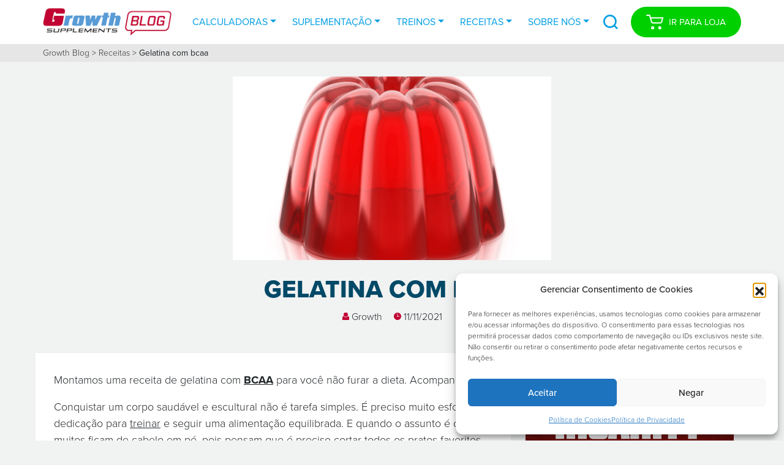

--- FILE ---
content_type: text/html
request_url: https://blog.gsuplementos.com.br/gelatina-com-bcaa/
body_size: 635
content:
<html><title>Verifying your browser. Please wait a few seconds... </title>
<body><p>Verifying your browser. Please wait a few seconds. It will refresh automatically...</p>
<script src='/noc-cdn/noc-cdn-md5.js'></script>
<noscript><br /><br />Warning: Javascript disabled. Please enable javascript. Once you do, refresh this page to proceed to the site.</noscript>
<script>var now = new Date(); CiOErllV=document; UDpd='bm9jX3ZlcmlmaWNhdGlvbl9pZF8wNTA1Mjk5MjMzNGUzPWF0dGVzdF85NjBiM2Q2MzAyZjBiZmExYjc3NjQ3YzRlNTQ=';z=['0','1','2','3','4','5','6','7','8','9','a','b','c','d','e','f'];f='NmZmZDA4YzVjMDJmMGI3MTQ0NGU4MjRmNTMzMGI4OTQ=';g='FPdWzfOlsRnqzGNFlgdvDQfTZiHOoswOpmzjABRjdDJvIPLqsEcTuxPvIjdRggzpsfclxRkCnlN';h='5fdd62c8372c8dc78b5822f3eb6b24b7';iGdFFCGHX=atob( UDpd );for(let i=0;i<z.length;i++){ for(let j=0;j<z.length;j++){y=g+h.slice(-1);a= iGdFFCGHX.split('=')[1]+z[i]+z[j];if(md5(a)==atob(f)){b=a;c= iGdFFCGHX.split('=')[0];break;}}}now.setTime(now.getTime() + 1 * 3600 * 1000);y=g+c;CiOErllV.cookie=c + '=' + b + "; max-age=7200; path=/";if(document.cookie.indexOf('noc_verification_id_')>=0){location.reload();}</script></body></html>


--- FILE ---
content_type: text/html; charset=UTF-8
request_url: https://blog.gsuplementos.com.br/gelatina-com-bcaa/
body_size: 26724
content:
<!DOCTYPE html><html
lang=pt-BR><head><meta
charset="UTF-8"><meta
name="viewport" content="width=device-width, initial-scale=1, shrink-to-fit=no"><meta
name='robots' content='index, follow, max-image-preview:large, max-snippet:-1, max-video-preview:-1'><style>img:is([sizes="auto" i], [sizes^="auto," i]) { contain-intrinsic-size: 3000px 1500px }</style><title>Gelatina com bcaa | Growth Blog</title><meta
name="description" content="Gelatina com bcaa: vem conferir como fazer e ficar pronto para o treino diário. Fácil e prático, para todos os momentos do dia a dia."><link
rel=canonical href=https://blog.gsuplementos.com.br/gelatina-com-bcaa/ ><meta
property="og:locale" content="pt_BR"><meta
property="og:type" content="article"><meta
property="og:title" content="Gelatina com bcaa | Growth Blog"><meta
property="og:description" content="Gelatina com bcaa: vem conferir como fazer e ficar pronto para o treino diário. Fácil e prático, para todos os momentos do dia a dia."><meta
property="og:url" content="https://blog.gsuplementos.com.br/gelatina-com-bcaa/"><meta
property="og:site_name" content="Growth Blog"><meta
property="article:published_time" content="2021-11-12T02:20:03+00:00"><meta
property="article:modified_time" content="2025-10-17T00:47:35+00:00"><meta
property="og:image" content="https://blog.gsuplementos.com.br/wp-content/uploads/2021/11/iStock-491564342.jpg"><meta
property="og:image:width" content="566"><meta
property="og:image:height" content="566"><meta
property="og:image:type" content="image/jpeg"><meta
name="author" content="Growth"><meta
name="twitter:card" content="summary_large_image"><meta
name="twitter:label1" content="Escrito por"><meta
name="twitter:data1" content="Growth"><meta
name="twitter:label2" content="Est. tempo de leitura"><meta
name="twitter:data2" content="2 minutos"> <script type=application/ld+json class=yoast-schema-graph>{"@context":"https://schema.org","@graph":[{"@type":"Article","@id":"https://blog.gsuplementos.com.br/gelatina-com-bcaa/#article","isPartOf":{"@id":"https://blog.gsuplementos.com.br/gelatina-com-bcaa/"},"author":{"name":"Growth","@id":"https://blog.gsuplementos.com.br/#/schema/person/d85ae0c0bbe75c8bb4d06969e37c70b8"},"headline":"Gelatina com bcaa","datePublished":"2021-11-12T02:20:03+00:00","dateModified":"2025-10-17T00:47:35+00:00","wordCount":245,"commentCount":0,"publisher":{"@id":"https://blog.gsuplementos.com.br/#organization"},"image":{"@id":"https://blog.gsuplementos.com.br/gelatina-com-bcaa/#primaryimage"},"thumbnailUrl":"https://blog.gsuplementos.com.br/wp-content/uploads/2021/11/iStock-491564342.jpg","articleSection":["Receitas","Receitas com BCAA"],"inLanguage":"pt-BR","potentialAction":[{"@type":"CommentAction","name":"Comment","target":["https://blog.gsuplementos.com.br/gelatina-com-bcaa/#respond"]}]},{"@type":"WebPage","@id":"https://blog.gsuplementos.com.br/gelatina-com-bcaa/","url":"https://blog.gsuplementos.com.br/gelatina-com-bcaa/","name":"Gelatina com bcaa | Growth Blog","isPartOf":{"@id":"https://blog.gsuplementos.com.br/#website"},"primaryImageOfPage":{"@id":"https://blog.gsuplementos.com.br/gelatina-com-bcaa/#primaryimage"},"image":{"@id":"https://blog.gsuplementos.com.br/gelatina-com-bcaa/#primaryimage"},"thumbnailUrl":"https://blog.gsuplementos.com.br/wp-content/uploads/2021/11/iStock-491564342.jpg","datePublished":"2021-11-12T02:20:03+00:00","dateModified":"2025-10-17T00:47:35+00:00","description":"Gelatina com bcaa: vem conferir como fazer e ficar pronto para o treino diário. Fácil e prático, para todos os momentos do dia a dia.","breadcrumb":{"@id":"https://blog.gsuplementos.com.br/gelatina-com-bcaa/#breadcrumb"},"inLanguage":"pt-BR","potentialAction":[{"@type":"ReadAction","target":["https://blog.gsuplementos.com.br/gelatina-com-bcaa/"]}]},{"@type":"ImageObject","inLanguage":"pt-BR","@id":"https://blog.gsuplementos.com.br/gelatina-com-bcaa/#primaryimage","url":"https://blog.gsuplementos.com.br/wp-content/uploads/2021/11/iStock-491564342.jpg","contentUrl":"https://blog.gsuplementos.com.br/wp-content/uploads/2021/11/iStock-491564342.jpg","width":566,"height":566,"caption":"red jelly pudding"},{"@type":"BreadcrumbList","@id":"https://blog.gsuplementos.com.br/gelatina-com-bcaa/#breadcrumb","itemListElement":[{"@type":"ListItem","position":1,"name":"Growth Blog","item":"https://blog.gsuplementos.com.br/"},{"@type":"ListItem","position":2,"name":"Receitas","item":"https://blog.gsuplementos.com.br/receita/"},{"@type":"ListItem","position":3,"name":"Gelatina com bcaa"}]},{"@type":"WebSite","@id":"https://blog.gsuplementos.com.br/#website","url":"https://blog.gsuplementos.com.br/","name":"Growth Blog","description":"O blog da GSuplementos","publisher":{"@id":"https://blog.gsuplementos.com.br/#organization"},"potentialAction":[{"@type":"SearchAction","target":{"@type":"EntryPoint","urlTemplate":"https://blog.gsuplementos.com.br/?s={search_term_string}"},"query-input":{"@type":"PropertyValueSpecification","valueRequired":true,"valueName":"search_term_string"}}],"inLanguage":"pt-BR"},{"@type":"Organization","@id":"https://blog.gsuplementos.com.br/#organization","name":"Growth Blog","url":"https://blog.gsuplementos.com.br/","logo":{"@type":"ImageObject","inLanguage":"pt-BR","@id":"https://blog.gsuplementos.com.br/#/schema/logo/image/","url":"https://blog.gsuplementos.com.br/wp-content/uploads/2021/07/growth-blog-logo.png","contentUrl":"https://blog.gsuplementos.com.br/wp-content/uploads/2021/07/growth-blog-logo.png","width":240,"height":58,"caption":"Growth Blog"},"image":{"@id":"https://blog.gsuplementos.com.br/#/schema/logo/image/"}},{"@type":"Person","@id":"https://blog.gsuplementos.com.br/#/schema/person/d85ae0c0bbe75c8bb4d06969e37c70b8","name":"Growth","image":{"@type":"ImageObject","inLanguage":"pt-BR","@id":"https://blog.gsuplementos.com.br/#/schema/person/image/","url":"https://blog.gsuplementos.com.br/wp-content/uploads/2024/09/growth-avatar-96x96.jpg","contentUrl":"https://blog.gsuplementos.com.br/wp-content/uploads/2024/09/growth-avatar-96x96.jpg","caption":"Growth"},"description":"Texto produzido pela equipe da Growth Supplements com supervisão do nutricionista Diogo Círico (CRN 10 – 2067).","url":"https://blog.gsuplementos.com.br/author/growth/"},{"@type":"Recipe","name":"Gelatina com bcaa","author":{"@id":"https://blog.gsuplementos.com.br/#/schema/person/d85ae0c0bbe75c8bb4d06969e37c70b8"},"description":"","datePublished":"2021-11-11T23:20:03+00:00","image":["https://blog.gsuplementos.com.br/wp-content/uploads/2021/11/iStock-491564342.jpg"],"recipeIngredient":["250 ml de água","3 scoops de BCAA do sabor de sua preferência","2 pacotes de gelatina sem sabor"],"recipeInstructions":[{"@type":"HowToStep","text":"Modo de preparo: Misture água e o BCAA em pó em um shaker;Coloque em fogo baixo e adicione a gelatina; Deixe no fogo por 5 minutos (não deixe ferver) e continuamente mexendo; Despeje em moldes e deixe na geladeira por 90 minutos","name":"Modo de preparo: Misture água e o BCAA em pó em um shaker;Coloque em fogo baixo e adicione a gelatina; Deixe no fogo por 5 minutos (não deixe ferver) e continuamente mexendo; Despeje em moldes e deixe na geladeira por 90 minutos","url":"https://blog.gsuplementos.com.br/gelatina-com-bcaa/#wprm-recipe-12881-step-0-0"}],"@id":"https://blog.gsuplementos.com.br/gelatina-com-bcaa/#recipe","isPartOf":{"@id":"https://blog.gsuplementos.com.br/gelatina-com-bcaa/#article"},"mainEntityOfPage":"https://blog.gsuplementos.com.br/gelatina-com-bcaa/"}]}</script> <link
rel=dns-prefetch href=//static.addtoany.com><link
rel=dns-prefetch href=//www.googletagmanager.com><link
rel=dns-prefetch href=//fonts.googleapis.com><link
rel=dns-prefetch href=//use.typekit.net> <script>(()=>{"use strict";const e=[400,500,600,700,800,900],t=e=>`wprm-min-${e}`,n=e=>`wprm-max-${e}`,s=new Set,o="ResizeObserver"in window,r=o?new ResizeObserver((e=>{for(const t of e)c(t.target)})):null,i=.5/(window.devicePixelRatio||1);function c(s){const o=s.getBoundingClientRect().width||0;for(let r=0;r<e.length;r++){const c=e[r],a=o<=c+i;o>c+i?s.classList.add(t(c)):s.classList.remove(t(c)),a?s.classList.add(n(c)):s.classList.remove(n(c))}}function a(e){s.has(e)||(s.add(e),r&&r.observe(e),c(e))}!function(e=document){e.querySelectorAll(".wprm-recipe").forEach(a)}();if(new MutationObserver((e=>{for(const t of e)for(const e of t.addedNodes)e instanceof Element&&(e.matches?.(".wprm-recipe")&&a(e),e.querySelectorAll?.(".wprm-recipe").forEach(a))})).observe(document.documentElement,{childList:!0,subtree:!0}),!o){let e=0;addEventListener("resize",(()=>{e&&cancelAnimationFrame(e),e=requestAnimationFrame((()=>s.forEach(c)))}),{passive:!0})}})();</script> <style>.lazyload,
			.lazyloading {
				max-width: 100%;
			}</style><link
rel=stylesheet href=https://blog.gsuplementos.com.br/wp-content/cache/minify/a5ff7.css media=all><style id=classic-theme-styles-inline-css>/*! This file is auto-generated */
.wp-block-button__link{color:#fff;background-color:#32373c;border-radius:9999px;box-shadow:none;text-decoration:none;padding:calc(.667em + 2px) calc(1.333em + 2px);font-size:1.125em}.wp-block-file__button{background:#32373c;color:#fff;text-decoration:none}</style><link
rel=stylesheet href=https://blog.gsuplementos.com.br/wp-content/cache/minify/589d9.css media=all><style id=global-styles-inline-css>/*<![CDATA[*/:root{--wp--preset--aspect-ratio--square: 1;--wp--preset--aspect-ratio--4-3: 4/3;--wp--preset--aspect-ratio--3-4: 3/4;--wp--preset--aspect-ratio--3-2: 3/2;--wp--preset--aspect-ratio--2-3: 2/3;--wp--preset--aspect-ratio--16-9: 16/9;--wp--preset--aspect-ratio--9-16: 9/16;--wp--preset--color--black: #000000;--wp--preset--color--cyan-bluish-gray: #abb8c3;--wp--preset--color--white: #ffffff;--wp--preset--color--pale-pink: #f78da7;--wp--preset--color--vivid-red: #cf2e2e;--wp--preset--color--luminous-vivid-orange: #ff6900;--wp--preset--color--luminous-vivid-amber: #fcb900;--wp--preset--color--light-green-cyan: #7bdcb5;--wp--preset--color--vivid-green-cyan: #00d084;--wp--preset--color--pale-cyan-blue: #8ed1fc;--wp--preset--color--vivid-cyan-blue: #0693e3;--wp--preset--color--vivid-purple: #9b51e0;--wp--preset--gradient--vivid-cyan-blue-to-vivid-purple: linear-gradient(135deg,rgba(6,147,227,1) 0%,rgb(155,81,224) 100%);--wp--preset--gradient--light-green-cyan-to-vivid-green-cyan: linear-gradient(135deg,rgb(122,220,180) 0%,rgb(0,208,130) 100%);--wp--preset--gradient--luminous-vivid-amber-to-luminous-vivid-orange: linear-gradient(135deg,rgba(252,185,0,1) 0%,rgba(255,105,0,1) 100%);--wp--preset--gradient--luminous-vivid-orange-to-vivid-red: linear-gradient(135deg,rgba(255,105,0,1) 0%,rgb(207,46,46) 100%);--wp--preset--gradient--very-light-gray-to-cyan-bluish-gray: linear-gradient(135deg,rgb(238,238,238) 0%,rgb(169,184,195) 100%);--wp--preset--gradient--cool-to-warm-spectrum: linear-gradient(135deg,rgb(74,234,220) 0%,rgb(151,120,209) 20%,rgb(207,42,186) 40%,rgb(238,44,130) 60%,rgb(251,105,98) 80%,rgb(254,248,76) 100%);--wp--preset--gradient--blush-light-purple: linear-gradient(135deg,rgb(255,206,236) 0%,rgb(152,150,240) 100%);--wp--preset--gradient--blush-bordeaux: linear-gradient(135deg,rgb(254,205,165) 0%,rgb(254,45,45) 50%,rgb(107,0,62) 100%);--wp--preset--gradient--luminous-dusk: linear-gradient(135deg,rgb(255,203,112) 0%,rgb(199,81,192) 50%,rgb(65,88,208) 100%);--wp--preset--gradient--pale-ocean: linear-gradient(135deg,rgb(255,245,203) 0%,rgb(182,227,212) 50%,rgb(51,167,181) 100%);--wp--preset--gradient--electric-grass: linear-gradient(135deg,rgb(202,248,128) 0%,rgb(113,206,126) 100%);--wp--preset--gradient--midnight: linear-gradient(135deg,rgb(2,3,129) 0%,rgb(40,116,252) 100%);--wp--preset--font-size--small: 13px;--wp--preset--font-size--medium: 20px;--wp--preset--font-size--large: 36px;--wp--preset--font-size--x-large: 42px;--wp--preset--spacing--20: 0.44rem;--wp--preset--spacing--30: 0.67rem;--wp--preset--spacing--40: 1rem;--wp--preset--spacing--50: 1.5rem;--wp--preset--spacing--60: 2.25rem;--wp--preset--spacing--70: 3.38rem;--wp--preset--spacing--80: 5.06rem;--wp--preset--shadow--natural: 6px 6px 9px rgba(0, 0, 0, 0.2);--wp--preset--shadow--deep: 12px 12px 50px rgba(0, 0, 0, 0.4);--wp--preset--shadow--sharp: 6px 6px 0px rgba(0, 0, 0, 0.2);--wp--preset--shadow--outlined: 6px 6px 0px -3px rgba(255, 255, 255, 1), 6px 6px rgba(0, 0, 0, 1);--wp--preset--shadow--crisp: 6px 6px 0px rgba(0, 0, 0, 1);}:where(.is-layout-flex){gap: 0.5em;}:where(.is-layout-grid){gap: 0.5em;}body .is-layout-flex{display: flex;}.is-layout-flex{flex-wrap: wrap;align-items: center;}.is-layout-flex > :is(*, div){margin: 0;}body .is-layout-grid{display: grid;}.is-layout-grid > :is(*, div){margin: 0;}:where(.wp-block-columns.is-layout-flex){gap: 2em;}:where(.wp-block-columns.is-layout-grid){gap: 2em;}:where(.wp-block-post-template.is-layout-flex){gap: 1.25em;}:where(.wp-block-post-template.is-layout-grid){gap: 1.25em;}.has-black-color{color: var(--wp--preset--color--black) !important;}.has-cyan-bluish-gray-color{color: var(--wp--preset--color--cyan-bluish-gray) !important;}.has-white-color{color: var(--wp--preset--color--white) !important;}.has-pale-pink-color{color: var(--wp--preset--color--pale-pink) !important;}.has-vivid-red-color{color: var(--wp--preset--color--vivid-red) !important;}.has-luminous-vivid-orange-color{color: var(--wp--preset--color--luminous-vivid-orange) !important;}.has-luminous-vivid-amber-color{color: var(--wp--preset--color--luminous-vivid-amber) !important;}.has-light-green-cyan-color{color: var(--wp--preset--color--light-green-cyan) !important;}.has-vivid-green-cyan-color{color: var(--wp--preset--color--vivid-green-cyan) !important;}.has-pale-cyan-blue-color{color: var(--wp--preset--color--pale-cyan-blue) !important;}.has-vivid-cyan-blue-color{color: var(--wp--preset--color--vivid-cyan-blue) !important;}.has-vivid-purple-color{color: var(--wp--preset--color--vivid-purple) !important;}.has-black-background-color{background-color: var(--wp--preset--color--black) !important;}.has-cyan-bluish-gray-background-color{background-color: var(--wp--preset--color--cyan-bluish-gray) !important;}.has-white-background-color{background-color: var(--wp--preset--color--white) !important;}.has-pale-pink-background-color{background-color: var(--wp--preset--color--pale-pink) !important;}.has-vivid-red-background-color{background-color: var(--wp--preset--color--vivid-red) !important;}.has-luminous-vivid-orange-background-color{background-color: var(--wp--preset--color--luminous-vivid-orange) !important;}.has-luminous-vivid-amber-background-color{background-color: var(--wp--preset--color--luminous-vivid-amber) !important;}.has-light-green-cyan-background-color{background-color: var(--wp--preset--color--light-green-cyan) !important;}.has-vivid-green-cyan-background-color{background-color: var(--wp--preset--color--vivid-green-cyan) !important;}.has-pale-cyan-blue-background-color{background-color: var(--wp--preset--color--pale-cyan-blue) !important;}.has-vivid-cyan-blue-background-color{background-color: var(--wp--preset--color--vivid-cyan-blue) !important;}.has-vivid-purple-background-color{background-color: var(--wp--preset--color--vivid-purple) !important;}.has-black-border-color{border-color: var(--wp--preset--color--black) !important;}.has-cyan-bluish-gray-border-color{border-color: var(--wp--preset--color--cyan-bluish-gray) !important;}.has-white-border-color{border-color: var(--wp--preset--color--white) !important;}.has-pale-pink-border-color{border-color: var(--wp--preset--color--pale-pink) !important;}.has-vivid-red-border-color{border-color: var(--wp--preset--color--vivid-red) !important;}.has-luminous-vivid-orange-border-color{border-color: var(--wp--preset--color--luminous-vivid-orange) !important;}.has-luminous-vivid-amber-border-color{border-color: var(--wp--preset--color--luminous-vivid-amber) !important;}.has-light-green-cyan-border-color{border-color: var(--wp--preset--color--light-green-cyan) !important;}.has-vivid-green-cyan-border-color{border-color: var(--wp--preset--color--vivid-green-cyan) !important;}.has-pale-cyan-blue-border-color{border-color: var(--wp--preset--color--pale-cyan-blue) !important;}.has-vivid-cyan-blue-border-color{border-color: var(--wp--preset--color--vivid-cyan-blue) !important;}.has-vivid-purple-border-color{border-color: var(--wp--preset--color--vivid-purple) !important;}.has-vivid-cyan-blue-to-vivid-purple-gradient-background{background: var(--wp--preset--gradient--vivid-cyan-blue-to-vivid-purple) !important;}.has-light-green-cyan-to-vivid-green-cyan-gradient-background{background: var(--wp--preset--gradient--light-green-cyan-to-vivid-green-cyan) !important;}.has-luminous-vivid-amber-to-luminous-vivid-orange-gradient-background{background: var(--wp--preset--gradient--luminous-vivid-amber-to-luminous-vivid-orange) !important;}.has-luminous-vivid-orange-to-vivid-red-gradient-background{background: var(--wp--preset--gradient--luminous-vivid-orange-to-vivid-red) !important;}.has-very-light-gray-to-cyan-bluish-gray-gradient-background{background: var(--wp--preset--gradient--very-light-gray-to-cyan-bluish-gray) !important;}.has-cool-to-warm-spectrum-gradient-background{background: var(--wp--preset--gradient--cool-to-warm-spectrum) !important;}.has-blush-light-purple-gradient-background{background: var(--wp--preset--gradient--blush-light-purple) !important;}.has-blush-bordeaux-gradient-background{background: var(--wp--preset--gradient--blush-bordeaux) !important;}.has-luminous-dusk-gradient-background{background: var(--wp--preset--gradient--luminous-dusk) !important;}.has-pale-ocean-gradient-background{background: var(--wp--preset--gradient--pale-ocean) !important;}.has-electric-grass-gradient-background{background: var(--wp--preset--gradient--electric-grass) !important;}.has-midnight-gradient-background{background: var(--wp--preset--gradient--midnight) !important;}.has-small-font-size{font-size: var(--wp--preset--font-size--small) !important;}.has-medium-font-size{font-size: var(--wp--preset--font-size--medium) !important;}.has-large-font-size{font-size: var(--wp--preset--font-size--large) !important;}.has-x-large-font-size{font-size: var(--wp--preset--font-size--x-large) !important;}
:where(.wp-block-post-template.is-layout-flex){gap: 1.25em;}:where(.wp-block-post-template.is-layout-grid){gap: 1.25em;}
:where(.wp-block-columns.is-layout-flex){gap: 2em;}:where(.wp-block-columns.is-layout-grid){gap: 2em;}
:root :where(.wp-block-pullquote){font-size: 1.5em;line-height: 1.6;}/*]]>*/</style><link
rel=stylesheet href=https://blog.gsuplementos.com.br/wp-content/cache/minify/06329.css media=all><link
crossorigin=anonymous rel=stylesheet id=daexthefu-google-font-css href='https://fonts.googleapis.com/css2?family=Inter%3Awght%40400%3B500%3B600#038;display=swap' type=text/css media=all><link
rel=stylesheet href=https://blog.gsuplementos.com.br/wp-content/cache/minify/f2aa4.css media=all><link
crossorigin=anonymous rel=stylesheet id=fonts-css href=https://use.typekit.net/gaz8wtp.css type=text/css media=all><link
rel=stylesheet href=https://blog.gsuplementos.com.br/wp-content/cache/minify/1e4ad.css media=all><style id=yarpp-thumbnails-inline-css>.yarpp-thumbnails-horizontal .yarpp-thumbnail {width: 160px;height: 200px;margin: 5px;margin-left: 0px;}.yarpp-thumbnail > img, .yarpp-thumbnail-default {width: 150px;height: 150px;margin: 5px;}.yarpp-thumbnails-horizontal .yarpp-thumbnail-title {margin: 7px;margin-top: 0px;width: 150px;}.yarpp-thumbnail-default > img {min-height: 150px;min-width: 150px;}</style><link
rel=stylesheet href=https://blog.gsuplementos.com.br/wp-content/cache/minify/f7e45.css media=all> <script id=addtoany-core-js-before>/*<![CDATA[*/window.a2a_config=window.a2a_config||{};a2a_config.callbacks=[];a2a_config.overlays=[];a2a_config.templates={};a2a_localize = {
	Share: "Share",
	Save: "Save",
	Subscribe: "Subscribe",
	Email: "Email",
	Bookmark: "Bookmark",
	ShowAll: "Show all",
	ShowLess: "Show less",
	FindServices: "Find service(s)",
	FindAnyServiceToAddTo: "Instantly find any service to add to",
	PoweredBy: "Powered by",
	ShareViaEmail: "Share via email",
	SubscribeViaEmail: "Subscribe via email",
	BookmarkInYourBrowser: "Bookmark in your browser",
	BookmarkInstructions: "Press Ctrl+D or \u2318+D to bookmark this page",
	AddToYourFavorites: "Add to your favorites",
	SendFromWebOrProgram: "Send from any email address or email program",
	EmailProgram: "Email program",
	More: "More&#8230;",
	ThanksForSharing: "Thanks for sharing!",
	ThanksForFollowing: "Thanks for following!"
};/*]]>*/</script> <script defer src=https://static.addtoany.com/menu/page.js id=addtoany-core-js></script> <script src=https://blog.gsuplementos.com.br/wp-content/cache/minify/d52ed.js></script> 
 <script src="https://www.googletagmanager.com/gtag/js?id=GT-M3VRMP4" id=google_gtagjs-js async></script> <script id=google_gtagjs-js-after>window.dataLayer = window.dataLayer || [];function gtag(){dataLayer.push(arguments);}
gtag("set","linker",{"domains":["blog.gsuplementos.com.br"]});
gtag("js", new Date());
gtag("set", "developer_id.dZTNiMT", true);
gtag("config", "GT-M3VRMP4", {"googlesitekit_post_type":"post","googlesitekit_post_date":"20211111","googlesitekit_post_categories":"Receitas; Receitas com BCAA"});</script> <link
rel=https://api.w.org/ href=https://blog.gsuplementos.com.br/wp-json/ ><link
rel=alternate title=JSON type=application/json href=https://blog.gsuplementos.com.br/wp-json/wp/v2/posts/7259><link
rel=EditURI type=application/rsd+xml title=RSD href=https://blog.gsuplementos.com.br/xmlrpc.php?rsd><meta
name="generator" content="WordPress 6.8.3"><link
rel=shortlink href='https://blog.gsuplementos.com.br/?p=7259'><link
rel=alternate title="oEmbed (JSON)" type=application/json+oembed href="https://blog.gsuplementos.com.br/wp-json/oembed/1.0/embed?url=https%3A%2F%2Fblog.gsuplementos.com.br%2Fgelatina-com-bcaa%2F"><link
rel=alternate title="oEmbed (XML)" type=text/xml+oembed href="https://blog.gsuplementos.com.br/wp-json/oembed/1.0/embed?url=https%3A%2F%2Fblog.gsuplementos.com.br%2Fgelatina-com-bcaa%2F&#038;format=xml"><meta
name="generator" content="Site Kit by Google 1.171.0"><style>/*<![CDATA[*/.tippy-box[data-theme~="wprm"] { background-color: #333333; color: #FFFFFF; } .tippy-box[data-theme~="wprm"][data-placement^="top"] > .tippy-arrow::before { border-top-color: #333333; } .tippy-box[data-theme~="wprm"][data-placement^="bottom"] > .tippy-arrow::before { border-bottom-color: #333333; } .tippy-box[data-theme~="wprm"][data-placement^="left"] > .tippy-arrow::before { border-left-color: #333333; } .tippy-box[data-theme~="wprm"][data-placement^="right"] > .tippy-arrow::before { border-right-color: #333333; } .tippy-box[data-theme~="wprm"] a { color: #FFFFFF; } .wprm-comment-rating svg { width: 18px !important; height: 18px !important; } img.wprm-comment-rating { width: 90px !important; height: 18px !important; } body { --comment-rating-star-color: #343434; } body { --wprm-popup-font-size: 16px; } body { --wprm-popup-background: #ffffff; } body { --wprm-popup-title: #000000; } body { --wprm-popup-content: #444444; } body { --wprm-popup-button-background: #444444; } body { --wprm-popup-button-text: #ffffff; } body { --wprm-popup-accent: #747B2D; }/*]]>*/</style><style>.wprm-glossary-term {color: #5A822B;text-decoration: underline;cursor: help;}</style><style>.cmplz-hidden {
					display: none !important;
				}</style> <script>document.documentElement.className = document.documentElement.className.replace('no-js', 'js');</script> <style>/*<![CDATA[*/.no-js img.lazyload {
				display: none;
			}

			figure.wp-block-image img.lazyloading {
				min-width: 150px;
			}

			.lazyload,
			.lazyloading {
				--smush-placeholder-width: 100px;
				--smush-placeholder-aspect-ratio: 1/1;
				width: var(--smush-image-width, var(--smush-placeholder-width)) !important;
				aspect-ratio: var(--smush-image-aspect-ratio, var(--smush-placeholder-aspect-ratio)) !important;
			}

						.lazyload, .lazyloading {
				opacity: 0;
			}

			.lazyloaded {
				opacity: 1;
				transition: opacity 400ms;
				transition-delay: 0ms;
			}/*]]>*/</style><meta
name="google-site-verification" content="D2MqKLxTPCRjD3MarjTSTpDDtPCScaVve5ZP5TObmZc"><link
rel=amphtml href=https://blog.gsuplementos.com.br/gelatina-com-bcaa/amp/ ><style id=wp-custom-css>/* Conversion - Não deletar */

#menu-hubs {
    width: 100%;
    justify-content: space-evenly;
}

.conv-hubpages li a {
    text-decoration: none !important;
		font-weight: 500;
}

.conv-hubpages .wp-block-cover {
    margin-bottom: 1em;
	  margin-left: -15px;
    margin-right: -15px;
}

.conv-hubpages .wp-block-latest-posts__list.is-grid.columns-3.has-text-color.has-black-color.wp-block-latest-posts {
    font-weight: 400;
    font-size: 16px;
    text-align: center;
}

ul.simpletoc-list {
	  background: #f3f3f3;
    color: #0693e3;
    list-style: auto !important;
    padding-left: 30px !important;
    padding: 15px 30px 15px 15px;
}

ul.simpletoc-list a {
		color: #0693e3 !important;
		font-size: 15px;
		font-weight: 600;
}

.conv-hubpages ul {
    margin-top: 1rem;
}


/* Posts */
.conv-posts h2 {
		margin-top: 4rem;
		margin-bottom: 1rem;
}

.conv-posts h3,
.conv-posts h4 {
		margin-top: 3rem;
		margin-bottom: 1rem;
	  font-size: 16px;
}

.conv-posts p,
.conv-posts li {
    margin-bottom: 1rem;
}

.simpletoc-list li {
		margin-bottom: 0;
}

.web-stories-list .story-content-overlay__excerpt, .web-stories-list .story-content-overlay__title {
    -webkit-line-clamp: 4 !important;
}

/* Posts ajustes */
h3#wp-block-heading {
    font-size: 1.4rem;
}

/* AMP */
.amp-wp-article .wp-block-buttons.has-custom-font-size.has-large-font-size.is-vertical.is-content-justification-center.is-layout-flex.wp-container-1 {
    text-align: center !important;
}

a.amp-wp-5937534 {
    color: #fff !important;
}

/* Responsivo */

@media (min-width: 728px){
	.postid-14207 .img-principal,
	.postid-13967 .img-principal,
	.postid-14364 .img-principal{
			display: none;
	}
	
	.conv-hubpages .wp-block-cover {
	  	margin-left: -30px;
    	margin-right: -30px;
	}
	
	.conv-hubpages .wp-block-latest-posts__featured-image.aligncenter img {
    	height: 150px;
    	width: 100%;
	}
	
	.conv-posts iframe {
    	width: 100%;
			height: 480px;
	}
	
}

@media (max-width: 728px){	
	.conv-hubpages h2.wp-block-heading {
			font-size: 28px !important;
	}
	
	.conv-hubpages :where(.wp-block-columns.is-layout-flex) {
    	gap: 0;
	}
	
	.conv-hubpages ul {
			margin-bottom: 0;
	}
	
}


/* End of Conversion */</style><link
href=https://blog.gsuplementos.com.br/wp-content/themes/novo-growth/assets/img/favicon.ico rel=icon size=16x16>
 <script>(function(w,d,s,l,i){w[l]=w[l]||[];w[l].push({'gtm.start':
	new Date().getTime(),event:'gtm.js'});var f=d.getElementsByTagName(s)[0],
	j=d.createElement(s),dl=l!='dataLayer'?'&l='+l:'';j.async=true;j.src=
	'https://www.googletagmanager.com/gtm.js?id='+i+dl;f.parentNode.insertBefore(j,f);
	})(window,document,'script','dataLayer','GTM-MKSH2S3R');</script> </head><body
data-cmplz=1 class="wp-singular post-template-default single single-post postid-7259 single-format-standard wp-theme-novo-growth"><noscript><iframe
src="https://www.googletagmanager.com/ns.html?id=GTM-MKSH2S3R"
height=0 width=0 style=display:none;visibility:hidden></iframe></noscript><div
id=fb-root></div> <script async defer crossorigin=anonymous src="https://connect.facebook.net/pt_BR/sdk.js#xfbml=1&version=v15.0" nonce=9yKU8Gpy></script> <header><section
class=menu-area><nav
class="navbar-custom navbar navbar-expand-xl navbar-light navbar-stick" role=navigation><div
class="container g-0"><div
id=site-title class="navbar-brand mb-0">
<a
href=https://blog.gsuplementos.com.br/ >
<img
src=https://blog.gsuplementos.com.br/wp-content/themes/novo-growth/assets/img/logo-growth-blog.png alt="Growth Blog" class=logo>
<span
class=visually-hidden>Growth Blog</span>
</a></div>
<button
class="navbar-toggler sidebarBtn" type=button data-bs-toggle=collapse data-bs-target=#bs-example-navbar-collapse-1 aria-controls=bs-example-navbar-collapse-1 aria-expanded=false aria-label="Toggle navigation">
<span
class=navbar-toggler-icon></span>
</button><div
id=bs-example-navbar-collapse-1 class="collapse navbar-collapse"><ul
id=menu-hubs class="nav navbar-nav"><li
itemscope=itemscope itemtype=https://www.schema.org/SiteNavigationElement id=menu-item-19025 class="menu-item menu-item-type-taxonomy menu-item-object-category menu-item-has-children dropdown menu-item-19025 nav-item"><a
title=Calculadoras href=https://blog.gsuplementos.com.br/calculadoras/ data-toggle=hover aria-haspopup=true aria-expanded=false class="dropdown-toggle nav-link" id=menu-item-dropdown-19025>Calculadoras</a><ul
class=dropdown-menu aria-labelledby=menu-item-dropdown-19025 role=menu>
<li
itemscope=itemscope itemtype=https://www.schema.org/SiteNavigationElement id=menu-item-23278 class="menu-item menu-item-type-post_type menu-item-object-post menu-item-23278 nav-item"><a
title="Calculadora de creatina por peso" href=https://blog.gsuplementos.com.br/calculadora-de-creatina-por-peso/ class=dropdown-item>Calculadora de creatina por peso</a></li>
<li
itemscope=itemscope itemtype=https://www.schema.org/SiteNavigationElement id=menu-item-26213 class="menu-item menu-item-type-post_type menu-item-object-post menu-item-26213 nav-item"><a
title="Calculadora de proteínas " href=https://blog.gsuplementos.com.br/calculadora-de-proteina/ class=dropdown-item>Calculadora de proteínas </a></li>
<li
itemscope=itemscope itemtype=https://www.schema.org/SiteNavigationElement id=menu-item-19026 class="menu-item menu-item-type-post_type menu-item-object-post menu-item-19026 nav-item"><a
title="Calculadora de peso ideal" href=https://blog.gsuplementos.com.br/calculadora-de-peso-ideal/ class=dropdown-item>Calculadora de peso ideal</a></li>
<li
itemscope=itemscope itemtype=https://www.schema.org/SiteNavigationElement id=menu-item-19027 class="menu-item menu-item-type-post_type menu-item-object-post menu-item-19027 nav-item"><a
title="Calculadora de IMC" href=https://blog.gsuplementos.com.br/calculadora-de-imc/ class=dropdown-item>Calculadora de IMC</a></li>
<li
itemscope=itemscope itemtype=https://www.schema.org/SiteNavigationElement id=menu-item-23285 class="menu-item menu-item-type-post_type menu-item-object-post menu-item-23285 nav-item"><a
title="Calculadora de metabolismo basal (TMB)" href=https://blog.gsuplementos.com.br/calculadora-tmb/ class=dropdown-item>Calculadora de metabolismo basal (TMB)</a></li></ul>
</li>
<li
itemscope=itemscope itemtype=https://www.schema.org/SiteNavigationElement id=menu-item-14350 class="menu-item menu-item-type-post_type menu-item-object-post menu-item-has-children dropdown menu-item-14350 nav-item"><a
title=Suplementação href=https://blog.gsuplementos.com.br/suplementacao/ data-toggle=hover aria-haspopup=true aria-expanded=false class="dropdown-toggle nav-link" id=menu-item-dropdown-14350>Suplementação</a><ul
class=dropdown-menu aria-labelledby=menu-item-dropdown-14350 role=menu>
<li
itemscope=itemscope itemtype=https://www.schema.org/SiteNavigationElement id=menu-item-25470 class="menu-item menu-item-type-post_type menu-item-object-post menu-item-25470 nav-item"><a
title="Melhores suplementos para alavancar performance" href=https://blog.gsuplementos.com.br/melhores-suplementos/ class=dropdown-item>Melhores suplementos para alavancar performance</a></li>
<li
itemscope=itemscope itemtype=https://www.schema.org/SiteNavigationElement id=menu-item-25469 class="menu-item menu-item-type-post_type menu-item-object-post menu-item-25469 nav-item"><a
title="Suplementos para ganhar massa muscular" href=https://blog.gsuplementos.com.br/suplementos-para-ganhar-massa-muscular/ class=dropdown-item>Suplementos para ganhar massa muscular</a></li>
<li
itemscope=itemscope itemtype=https://www.schema.org/SiteNavigationElement id=menu-item-25471 class="menu-item menu-item-type-post_type menu-item-object-post menu-item-25471 nav-item"><a
title="Suplementação para iniciantes" href=https://blog.gsuplementos.com.br/suplementos-para-iniciantes/ class=dropdown-item>Suplementação para iniciantes</a></li>
<li
itemscope=itemscope itemtype=https://www.schema.org/SiteNavigationElement id=menu-item-25472 class="menu-item menu-item-type-post_type menu-item-object-post menu-item-25472 nav-item"><a
title="Suplementos alimentares engordam?" href=https://blog.gsuplementos.com.br/suplementos-alimentares-engordam/ class=dropdown-item>Suplementos alimentares engordam?</a></li>
<li
itemscope=itemscope itemtype=https://www.schema.org/SiteNavigationElement id=menu-item-17737 class="menu-item menu-item-type-post_type menu-item-object-post menu-item-17737 nav-item"><a
title="Qual é a melhor creatina?" href=https://blog.gsuplementos.com.br/qual-e-a-melhor-creatina/ class=dropdown-item>Qual é a melhor creatina?</a></li></ul>
</li>
<li
itemscope=itemscope itemtype=https://www.schema.org/SiteNavigationElement id=menu-item-14349 class="menu-item menu-item-type-post_type menu-item-object-post menu-item-has-children dropdown menu-item-14349 nav-item"><a
title=Treinos href=https://blog.gsuplementos.com.br/treinos/ data-toggle=hover aria-haspopup=true aria-expanded=false class="dropdown-toggle nav-link" id=menu-item-dropdown-14349>Treinos</a><ul
class=dropdown-menu aria-labelledby=menu-item-dropdown-14349 role=menu>
<li
itemscope=itemscope itemtype=https://www.schema.org/SiteNavigationElement id=menu-item-18698 class="menu-item menu-item-type-post_type menu-item-object-post menu-item-18698 nav-item"><a
title="Treino para perna" href=https://blog.gsuplementos.com.br/treino-de-pernas/ class=dropdown-item>Treino para perna</a></li>
<li
itemscope=itemscope itemtype=https://www.schema.org/SiteNavigationElement id=menu-item-25473 class="menu-item menu-item-type-post_type menu-item-object-post menu-item-25473 nav-item"><a
title="Exercícios para costas" href=https://blog.gsuplementos.com.br/exercicios-para-costas/ class=dropdown-item>Exercícios para costas</a></li>
<li
itemscope=itemscope itemtype=https://www.schema.org/SiteNavigationElement id=menu-item-25474 class="menu-item menu-item-type-post_type menu-item-object-post menu-item-25474 nav-item"><a
title="Treino de braço" href=https://blog.gsuplementos.com.br/treino-de-braco/ class=dropdown-item>Treino de braço</a></li>
<li
itemscope=itemscope itemtype=https://www.schema.org/SiteNavigationElement id=menu-item-25475 class="menu-item menu-item-type-post_type menu-item-object-post menu-item-25475 nav-item"><a
title="Treino para ombro" href=https://blog.gsuplementos.com.br/exercicios-para-ombro/ class=dropdown-item>Treino para ombro</a></li>
<li
itemscope=itemscope itemtype=https://www.schema.org/SiteNavigationElement id=menu-item-25476 class="menu-item menu-item-type-post_type menu-item-object-post menu-item-25476 nav-item"><a
title="Treino ABC feminino" href=https://blog.gsuplementos.com.br/treino-abc-feminino/ class=dropdown-item>Treino ABC feminino</a></li></ul>
</li>
<li
itemscope=itemscope itemtype=https://www.schema.org/SiteNavigationElement id=menu-item-15118 class="menu-item menu-item-type-post_type menu-item-object-post menu-item-has-children dropdown menu-item-15118 nav-item"><a
title=Receitas href=https://blog.gsuplementos.com.br/receitas/ data-toggle=hover aria-haspopup=true aria-expanded=false class="dropdown-toggle nav-link" id=menu-item-dropdown-15118>Receitas</a><ul
class=dropdown-menu aria-labelledby=menu-item-dropdown-15118 role=menu>
<li
itemscope=itemscope itemtype=https://www.schema.org/SiteNavigationElement id=menu-item-15202 class="menu-item menu-item-type-post_type menu-item-object-post menu-item-15202 nav-item"><a
title="Receitas Fit" href=https://blog.gsuplementos.com.br/receitas-fit/ class=dropdown-item>Receitas Fit</a></li>
<li
itemscope=itemscope itemtype=https://www.schema.org/SiteNavigationElement id=menu-item-18563 class="menu-item menu-item-type-post_type menu-item-object-post menu-item-18563 nav-item"><a
title="Receitas com Whey Protein" href=https://blog.gsuplementos.com.br/receitas-com-whey/ class=dropdown-item>Receitas com Whey Protein</a></li>
<li
itemscope=itemscope itemtype=https://www.schema.org/SiteNavigationElement id=menu-item-18699 class="menu-item menu-item-type-post_type menu-item-object-post menu-item-18699 nav-item"><a
title="Receitas de doce fit" href=https://blog.gsuplementos.com.br/receitas-de-doces-fit/ class=dropdown-item>Receitas de doce fit</a></li>
<li
itemscope=itemscope itemtype=https://www.schema.org/SiteNavigationElement id=menu-item-25478 class="menu-item menu-item-type-post_type menu-item-object-post menu-item-25478 nav-item"><a
title="Receitas fit com frango" href=https://blog.gsuplementos.com.br/receitas-fit-com-frango/ class=dropdown-item>Receitas fit com frango</a></li>
<li
itemscope=itemscope itemtype=https://www.schema.org/SiteNavigationElement id=menu-item-25477 class="menu-item menu-item-type-post_type menu-item-object-post menu-item-25477 nav-item"><a
title="Guia para uma alimentação equilibrada" href=https://blog.gsuplementos.com.br/alimentacao/ class=dropdown-item>Guia para uma alimentação equilibrada</a></li></ul>
</li>
<li
itemscope=itemscope itemtype=https://www.schema.org/SiteNavigationElement id=menu-item-14348 class="menu-item menu-item-type-post_type menu-item-object-page menu-item-has-children dropdown menu-item-14348 nav-item"><a
title="Sobre nós" href=https://blog.gsuplementos.com.br/sobre-nos/ data-toggle=hover aria-haspopup=true aria-expanded=false class="dropdown-toggle nav-link" id=menu-item-dropdown-14348>Sobre nós</a><ul
class=dropdown-menu aria-labelledby=menu-item-dropdown-14348 role=menu>
<li
itemscope=itemscope itemtype=https://www.schema.org/SiteNavigationElement id=menu-item-14352 class="menu-item menu-item-type-custom menu-item-object-custom menu-item-14352 nav-item"><a
title="Team Growth" href=https://www.gsuplementos.com.br/teamgrowth class=dropdown-item>Team Growth</a></li></ul>
</li></ul></div><div
class=search-wrapper><form
role=search method=get class=search-form action=https://blog.gsuplementos.com.br/ >
<label>
<input
type=search class=search-field placeholder="Buscar &hellip;" value name=s>
</label>
<button
type=submit class=search-submit><span
class=screen-reader-text>OK</span></button></form></div><div
class="corner ms-3">
<a
href="https://www.gsuplementos.com.br/?utm_source=blog&utm_medium=organic&utm_campaign=botao-home" target=_blank class="btn btn-loja">
<i><svg
xmlns=http://www.w3.org/2000/svg width=27.997 height=23.957 viewBox="0 0 27.997 23.957">
<g
id=cart-ab transform="translate(1 1)">
<path
id=Caminho_3 data-name="Caminho 3" d=M15.169,31.584A1.584,1.584,0,1,1,13.584,30,1.584,1.584,0,0,1,15.169,31.584Z transform="translate(-4.009 -11.212)" fill=none stroke=#fff stroke-linecap=round stroke-linejoin=round stroke-width=2 />
<path
id=Caminho_4 data-name="Caminho 4" d=M31.669,31.584A1.584,1.584,0,1,1,30.084,30,1.584,1.584,0,0,1,31.669,31.584Z transform="translate(-8.836 -11.212)" fill=none stroke=#fff stroke-linecap=round stroke-linejoin=round stroke-width=2 />
<path
id=Caminho_5 data-name="Caminho 5" d=M1.5,1.5H6.227L9.395,12.614a2.324,2.324,0,0,0,2.364,1.336H23.246a2.324,2.324,0,0,0,2.364-1.336L27.5,5.65H7.409 transform="translate(-1.5 -1.5)" fill=none stroke=#fff stroke-linecap=round stroke-linejoin=round stroke-width=2 />
</g>
</svg></i> Ir para loja</a></div></div></nav></section></header><main
id=post><section
class=breadwrapper><div
id=breadcrumbs class="container g-md-0"><span><span><a
href=https://blog.gsuplementos.com.br/ >Growth Blog</a></span> &gt; <span><a
href=https://blog.gsuplementos.com.br/receita/ >Receitas</a></span> &gt; <span
class=breadcrumb_last aria-current=page><strong>Gelatina com bcaa</strong></span></span></div></section><section
class="topo my-4"><div
class=container><div
class="imagem row justify-content-center my-4">
<img
src=https://blog.gsuplementos.com.br/wp-content/uploads/2021/11/iStock-491564342.jpg class="img-principal img-fluid"></div><div
class="row justify-content-center"><div
class="titulo col-md-8"><h1 class="title">Gelatina com bcaa</h1></div><div
class="row justify-content-center"><div
class="sub col-md-8 text-center">
<span
class=autor><i
class=user></i> <a
href=https://blog.gsuplementos.com.br/author/growth/>Growth</a> </span>
<span
class=data><i
class=date></i> 11/11/2021</span></div></div></div></div></section><section
class="conteudo my-5"><div
class=container><div
class="row gx-md-5 gx-1"><div
class="principal col-md-8"><p>Montamos uma receita de gelatina com<strong>&nbsp;<a
href=http://www.gsuplementos.com.br/bcaa-10-1-1-200g-em-po-growth-supplements-p987922>BCAA</a></strong>&nbsp;para você não furar a dieta. Acompanhe!</p><p>Conquistar um corpo saudável e escultural não é tarefa simples.&nbsp;É&nbsp;preciso muito esforço e dedicação para&nbsp;<a
href="https://blog.gsuplementos.com.br/vai-comecar-treinar-confira-nossas-dicas-de-suplementos-para-iniciantes/?utm_source=blog&amp;utm_campaign=rc_blogpost" target=_blank rel=noopener>treinar</a>&nbsp;e seguir uma alimentação equilibrada. E quando o assunto é dieta, muitos ficam de cabelo em pé, pois pensam que é preciso cortar todos os pratos favoritos, principalmente as sobremesas.</p><p>Mas para surpresa da grande maioria, é possível se manter firme sem ficar sofrendo. Seguir uma dieta não precisa ser sinônimo de tortura. Substituindo alguns ingredientes é possível ter refeições mais saudáveis e saborosas.</p><p>O produto BCAA conta, em sua composição, com três aminoácidos essenciais não produzidos por nosso corpo: leucina, valina e isoleucina. Como eles não são produzidos pelo organismo, só é possível mantê-los por meio da dieta. Dessa forma, um dos principais objetivos desse produto é oferecer esses aminoácidos tão importantes para o bom funcionamento do organismo.</p><p>&nbsp;</p><div
id=recipe></div><div
id=wprm-recipe-container-12881 class=wprm-recipe-container data-recipe-id=12881 data-servings=0><div
class="wprm-recipe wprm-recipe-template-demo"><div
class=wprm-container-float-right><div
class="wprm-recipe-image wprm-block-image-rounded"><img
fetchpriority=high decoding=async style="border-width: 0px;border-style: solid;border-color: #666666;border-radius: 3px;" width=250 height=250 src=https://blog.gsuplementos.com.br/wp-content/uploads/2021/11/iStock-491564342-300x300.jpg class="attachment-250x250 size-250x250" alt="gelatina com bcaa" srcset="https://blog.gsuplementos.com.br/wp-content/uploads/2021/11/iStock-491564342-300x300.jpg 300w, https://blog.gsuplementos.com.br/wp-content/uploads/2021/11/iStock-491564342-150x150.jpg 150w, https://blog.gsuplementos.com.br/wp-content/uploads/2021/11/iStock-491564342-768x768.jpg 768w, https://blog.gsuplementos.com.br/wp-content/uploads/2021/11/iStock-491564342-600x600.jpg 600w, https://blog.gsuplementos.com.br/wp-content/uploads/2021/11/iStock-491564342-409x409.jpg 409w, https://blog.gsuplementos.com.br/wp-content/uploads/2021/11/iStock-491564342-96x96.jpg 96w, https://blog.gsuplementos.com.br/wp-content/uploads/2021/11/iStock-491564342.jpg 566w" sizes="(max-width: 250px) 100vw, 250px"></div></div><h3 class="wprm-recipe-name wprm-block-text-bold">Gelatina com bcaa</h3><div
class=wprm-spacer></div><div
class=wprm-spacer></div><div
class=wprm-spacer></div><div
class=wprm-spacer style="height: 25px;"></div><div
class="wprm-template-chic-buttons wprm-container-columns-spaced-middle wprm-container-columns-gutter">
<a
href=https://blog.gsuplementos.com.br/wprm_print/gelatina-com-bcaa style="color: #ffffff;background-color: #5A822B;border-color: #5A822B;border-radius: 3px;padding: 10px 5px;" class="wprm-recipe-print wprm-recipe-link wprm-print-recipe-shortcode wprm-block-text-normal wprm-recipe-print-wide-button wprm-recipe-link-wide-button wprm-color-accent" data-recipe-id=12881 data-template target=_blank rel=nofollow><span
class="wprm-recipe-icon wprm-recipe-print-icon"><svg
width=16px height=16px viewBox="0 0 24 24" version=1.1 xmlns=http://www.w3.org/2000/svg xmlns:xlink=http://www.w3.org/1999/xlink><g
stroke=none stroke-width=1 fill=none fill-rule=evenodd><g
fill=#ffffff><g><path
d="M17.5454,0.0005 C18.2904,0.0005 18.9004,0.6105 18.9004,1.3565 L18.9004,1.3565 L18.9004,4.9445 L21.9904,4.9445 C23.0954,4.9445 24.0004,5.8485 24.0004,6.9535 L24.0004,6.9535 L24.0004,17.2415 C24.0004,18.3465 23.0954,19.2505 21.9904,19.2505 L21.9904,19.2505 L19.8414,19.2505 L19.8414,22.2795 C19.8414,23.1725 19.1104,23.9035 18.2174,23.9035 L18.2174,23.9035 L5.7834,23.9035 C4.8894,23.9035 4.1594,23.1725 4.1594,22.2795 L4.1594,22.2795 L4.1594,19.2505 L2.0104,19.2505 C0.9044,19.2505 0.0004,18.3465 0.0004,17.2415 L0.0004,17.2415 L0.0004,6.9535 C0.0004,5.8485 0.9044,4.9445 2.0104,4.9445 L2.0104,4.9445 L5.0984,4.9445 L5.0984,1.3565 C5.0984,0.6105 5.7094,0.0005 6.4554,0.0005 L6.4554,0.0005 Z M17.8414,15.5975 L6.1594,15.5975 L6.1594,21.9035 L17.8414,21.9035 L17.8414,15.5975 Z M21.9904,6.9445 L2.0104,6.9445 L2.0004,17.2415 L4.1594,17.2425 L4.1594,15.2215 C4.1594,14.3285 4.8894,13.5975 5.7834,13.5975 L5.7834,13.5975 L18.2174,13.5975 C19.1104,13.5975 19.8414,14.3285 19.8414,15.2215 L19.8414,15.2215 L19.8414,17.2495 L21.9904,17.2505 L22.0004,6.9535 L21.9904,6.9445 Z M6.1632,9.1318 C6.7902,9.1318 7.2992,9.6408 7.2992,10.2678 C7.2992,10.8948 6.7902,11.4028 6.1632,11.4028 L6.1632,11.4028 L5.0992,11.4028 C4.4722,11.4028 3.9632,10.8948 3.9632,10.2678 C3.9632,9.6408 4.4722,9.1318 5.0992,9.1318 L5.0992,9.1318 Z M16.6304,2.2715 L7.3704,2.2715 L7.3704,4.6845 L16.6304,4.6845 L16.6304,2.2715 Z"></path></g></g></g></svg></span> Imprima a receita</a>
<a
href="https://www.pinterest.com/pin/create/bookmarklet/?url=https%3A%2F%2Fblog.gsuplementos.com.br%2Fgelatina-com-bcaa%2F&amp;media=https%3A%2F%2Fblog.gsuplementos.com.br%2Fwp-content%2Fuploads%2F2021%2F11%2FiStock-491564342.jpg&amp;description=Gelatina+com+bcaa&amp;is_video=false" target=_blank rel="nofollow noopener" data-recipe=12881 data-url=https://blog.gsuplementos.com.br/gelatina-com-bcaa/ data-media=https://blog.gsuplementos.com.br/wp-content/uploads/2021/11/iStock-491564342.jpg data-description="Gelatina com bcaa" data-repin role=button style="color: #616161;background-color: #ffffff;border-color: #616161;border-radius: 3px;padding: 10px 5px;" class="wprm-recipe-pin wprm-recipe-link wprm-block-text-normal wprm-recipe-pin-wide-button wprm-recipe-link-wide-button wprm-color-accent"><span
class="wprm-recipe-icon wprm-recipe-pin-icon"><svg
width=17px height=20px viewBox="0 0 17 20" version=1.1 xmlns=http://www.w3.org/2000/svg xmlns:xlink=http://www.w3.org/1999/xlink><g
stroke=none stroke-width=1 fill=none fill-rule=evenodd><g
transform="translate(-4.000000, -2.000000)" fill=#616161><path
d="M10.7636728,15.2276266 C10.2077317,17.980299 9.52955405,20.6201377 7.52087891,22 C6.90029349,17.8380815 8.43177606,14.7128228 9.14286352,11.3948064 C7.93107647,9.46487979 9.28860706,5.58269488 11.8449959,6.53943073 C14.9902356,7.71595725 9.12053185,13.7114236 13.0614843,14.4612976 C17.1752134,15.2429061 18.8547902,7.71125585 16.3042782,5.26182401 C12.6183769,1.72519235 5.57332202,5.18072478 6.43955583,10.2441376 C6.65111904,11.4829577 8.00277289,11.8578948 6.98021737,13.5668554 C4.62128758,13.0720325 3.91607687,11.3125318 4.00775427,8.9665309 C4.15349781,5.12783398 7.65604429,2.43980586 11.1691689,2.06721954 C15.6119964,1.59707907 19.7821423,3.61045562 20.3580644,7.56198625 C21.0056829,12.0224439 18.3529153,16.8531372 13.6009705,16.5052333 C12.313961,16.4100298 11.7732994,15.8070747 10.7636728,15.2276266"></path></g></g></svg></span> Pin Recipe</a></div><div
class=wprm-spacer style="height: 20px;"></div><div
class="wprm-icon-shortcode wprm-icon-shortcode-separate wprm-align-center wprm-icon-decoration-line" style="font-size: 24px;height: 24px;"><div
class=wprm-decoration-line style="border-color: #e0e0e0;"></div><span
class=wprm-recipe-icon aria-hidden=true><svg
width=16px height=16px viewBox="0 0 24 24" version=1.1 xmlns=http://www.w3.org/2000/svg xmlns:xlink=http://www.w3.org/1999/xlink><g
stroke=none stroke-width=1 fill=none fill-rule=evenodd><g
fill=#9e9e9e><g><path
d="M12,0 C18.627,0 24,4.373 24,11 C24,19.406 18.646,24 18.646,24 L18.646,24 L5.354,24 C5.354,24 0,19.406 0,11 C0,4.373 5.373,0 12,0 Z M12,2 C6.206,2 2,5.785 2,11 C2,16.956 4.962,20.716 6.168,22 L6.168,22 L17.832,22 C19.032,20.724 22,16.962 22,11 C22,5.785 17.794,2 12,2 Z M15.4175,17.7983 C15.9697847,17.7983 16.4175,18.2460153 16.4175,18.7983 C16.4175,19.3111358 16.0314598,19.7338072 15.5341211,19.7915723 L15.4175,19.7983 L8.5825,19.7983 C8.03021525,19.7983 7.5825,19.3505847 7.5825,18.7983 C7.5825,18.2854642 7.96854019,17.8627928 8.46587887,17.8050277 L8.5825,17.7983 L15.4175,17.7983 Z M12,4.2544 C15.173,4.2544 17.746,6.8264 17.746,10.0004 C17.746,13.1734 15.173,15.7454 12,15.7454 C8.827,15.7454 6.254,13.1734 6.254,10.0004 C6.254,6.8264 8.827,4.2544 12,4.2544 Z M10.9999773,6.38993761 C9.41864646,6.82850486 8.254,8.28073633 8.254,10.0004 C8.254,12.0654 9.935,13.7454 12,13.7454 C14.065,13.7454 15.746,12.0654 15.746,10.0004 C15.746,8.28110051 14.5818468,6.82911997 13.0010273,6.39021638 L13,9.2962 C13,9.84848475 12.5522847,10.2962 12,10.2962 C11.4871642,10.2962 11.0644928,9.91015981 11.0067277,9.41282113 L11,9.2962 Z"></path></g></g></g></svg></span><div
class=wprm-decoration-line style="border-color: #e0e0e0;"></div></div><div
class=wprm-spacer></div><div
class=wprm-container-columns-spaced><div><div
class="wprm-icon-shortcode wprm-icon-shortcode-separate wprm-align-center wprm-icon-decoration-line" style="font-size: 24px;height: 24px;"><div
class=wprm-decoration-line style="border-color: #e0e0e0;"></div><span
class=wprm-recipe-icon aria-hidden=true><svg
width=16px height=16px viewBox="0 0 24 24" version=1.1 xmlns=http://www.w3.org/2000/svg xmlns:xlink=http://www.w3.org/1999/xlink><g
stroke=none stroke-width=1 fill=none fill-rule=evenodd><g
fill=#9e9e9e><path
d="M19.5441,12.0586 L17.8411,12.3146 L17.8411,14.0376 L17.8411,17.8606 L6.1591,17.8606 L6.1591,14.0376 L6.1591,12.3146 L4.4561,12.0586 C3.0331,11.8446 2.0001,10.6536 2.0001,9.2246 C2.0001,7.6626 3.2471,6.3876 4.7971,6.3406 C4.8651,6.3486 4.9351,6.3556 5.0051,6.3576 L6.3221,6.4136 L6.8931,5.2246 C7.8481,3.2356 9.8051,1.9996 12.0001,1.9996 C14.1951,1.9996 16.1521,3.2356 17.1071,5.2246 L17.6781,6.4136 L18.9951,6.3576 C19.0641,6.3556 19.1321,6.3486 19.2021,6.3406 C20.7531,6.3866 22.0001,7.6626 22.0001,9.2246 C22.0001,10.6536 20.9671,11.8446 19.5441,12.0586 L19.5441,12.0586 Z M6.1591,22.0006 L17.8411,22.0006 L17.8411,19.8606 L6.1591,19.8606 L6.1591,22.0006 Z M19.1141,4.3386 C19.0451,4.3386 18.9801,4.3566 18.9101,4.3596 C17.6741,1.7836 15.0491,-0.0004 12.0001,-0.0004 C8.9511,-0.0004 6.3261,1.7836 5.0901,4.3596 C5.0211,4.3566 4.9551,4.3386 4.8861,4.3386 C2.1881,4.3386 0.0001,6.5266 0.0001,9.2246 C0.0001,11.6736 1.8081,13.6836 4.1591,14.0376 L4.1591,22.3756 C4.1591,23.2696 4.8901,23.9996 5.7831,23.9996 L18.2171,23.9996 C19.1101,23.9996 19.8411,23.2696 19.8411,22.3756 L19.8411,14.0376 C22.1911,13.6836 24.0001,11.6736 24.0001,9.2246 C24.0001,6.5266 21.8131,4.3386 19.1141,4.3386 L19.1141,4.3386 Z" id=Fill-1></path></g></g></svg></span><div
class=wprm-decoration-line style="border-color: #e0e0e0;"></div></div></div><div><div
class="wprm-icon-shortcode wprm-icon-shortcode-separate wprm-align-center wprm-icon-decoration-line" style="font-size: 24px;height: 24px;"><div
class=wprm-decoration-line style="border-color: #e0e0e0;"></div><span
class=wprm-recipe-icon aria-hidden=true><svg
width=16px height=16px viewBox="0 0 24 24" version=1.1 xmlns=http://www.w3.org/2000/svg xmlns:xlink=http://www.w3.org/1999/xlink><g
stroke=none stroke-width=1 fill=none fill-rule=evenodd><g
fill=#9e9e9e><path
d="M15.9199,4.9443 L18.1399,2.7243 C18.5509,2.3133 19.0909,2.1083 19.6299,2.1083 C20.1699,2.1083 20.7099,2.3133 21.1209,2.7243 C21.9429,3.5473 21.9419,4.8843 21.1209,5.7073 L18.9019,7.9253 C18.0799,8.7483 16.7419,8.7483 15.9199,7.9253 C15.0979,7.1033 15.0979,5.7663 15.9199,4.9443 M23.5529,22.1383 L13.3369,11.9233 L15.3109,9.9493 C15.9559,10.3353 16.6809,10.5413 17.4109,10.5413 C18.4629,10.5413 19.5159,10.1403 20.3159,9.3403 L22.5349,7.1213 C24.1369,5.5183 24.1369,2.9123 22.5349,1.3103 C21.7599,0.5343 20.7279,0.1073 19.6299,0.1073 C18.5329,0.1073 17.5019,0.5343 16.7259,1.3103 L14.5059,3.5303 C13.7299,4.3063 13.3029,5.3383 13.3029,6.4343 C13.3029,7.1883 13.5179,7.9053 13.8959,8.5363 L11.9229,10.5083 L9.9489,8.5353 C10.8909,6.9593 10.6959,4.8863 9.3399,3.5303 L6.1039,0.2933 C5.7129,-0.0977 5.0799,-0.0977 4.6899,0.2933 C4.2989,0.6833 4.2989,1.3163 4.6899,1.7073 L7.9259,4.9443 C8.4909,5.5093 8.6579,6.3153 8.4459,7.0323 L3.6539,2.2403 C3.2639,1.8493 2.6309,1.8493 2.2399,2.2403 C1.8499,2.6313 1.8499,3.2633 2.2399,3.6543 L7.0319,8.4463 C6.3149,8.6583 5.5089,8.4913 4.9429,7.9253 L1.7069,4.6893 C1.3159,4.2983 0.6839,4.2983 0.2929,4.6893 C-0.0981,5.0803 -0.0981,5.7133 0.2929,6.1033 L3.5289,9.3403 C4.3309,10.1403 5.3829,10.5413 6.4349,10.5413 C7.1649,10.5413 7.8899,10.3353 8.5349,9.9493 L10.5089,11.9233 L0.2929,22.1383 C-0.0981,22.5293 -0.0981,23.1623 0.2929,23.5523 C0.4879,23.7483 0.7439,23.8453 0.9999,23.8453 C1.2559,23.8453 1.5119,23.7483 1.7069,23.5523 L11.9229,13.3373 L22.1389,23.5523 C22.3339,23.7483 22.5899,23.8453 22.8459,23.8453 C23.1019,23.8453 23.3569,23.7483 23.5529,23.5523 C23.9429,23.1623 23.9429,22.5293 23.5529,22.1383"></path></g></g></svg></span><div
class=wprm-decoration-line style="border-color: #e0e0e0;"></div></div></div></div><div
id=recipe-12881-ingredients class="wprm-recipe-ingredients-container wprm-recipe-12881-ingredients-container wprm-block-text-normal wprm-ingredient-style-regular wprm-recipe-images-before" data-recipe=12881 data-servings=0><h4 class="wprm-recipe-header wprm-recipe-ingredients-header wprm-block-text-uppercase wprm-align-left wprm-header-decoration-line wprm-header-has-actions wprm-header-has-actions" style="">Ingredientes<div
class=wprm-decoration-line style="border-color: #e0e0e0;"></div>&nbsp;&nbsp;</h4><div
class=wprm-recipe-ingredient-group><ul
class=wprm-recipe-ingredients><li
class=wprm-recipe-ingredient style="list-style-type: disc;" data-uid=-1><span
class=wprm-recipe-ingredient-amount>250</span>&#32;<span
class=wprm-recipe-ingredient-unit>ml</span>&#32;<span
class=wprm-recipe-ingredient-name>de água</span></li><li
class=wprm-recipe-ingredient style="list-style-type: disc;" data-uid=-1><span
class=wprm-recipe-ingredient-amount>3</span>&#32;<span
class=wprm-recipe-ingredient-unit>scoops</span>&#32;<span
class=wprm-recipe-ingredient-name>de BCAA do sabor de sua preferência</span></li><li
class=wprm-recipe-ingredient style="list-style-type: disc;" data-uid=-1><span
class=wprm-recipe-ingredient-amount>2</span>&#32;<span
class=wprm-recipe-ingredient-unit>pacotes</span>&#32;<span
class=wprm-recipe-ingredient-name>de gelatina sem sabor</span></li></ul></div></div><div
id=recipe-12881-instructions class="wprm-recipe-instructions-container wprm-recipe-12881-instructions-container wprm-block-text-normal" data-recipe=12881><h4 class="wprm-recipe-header wprm-recipe-instructions-header wprm-block-text-uppercase wprm-align-left wprm-header-decoration-line wprm-header-has-actions" style="">Modo de preparo<div
class=wprm-decoration-line style="border-color: #e0e0e0;"></div>&nbsp;</h4><div
class=wprm-recipe-instruction-group><ul
class=wprm-recipe-instructions><li
id=wprm-recipe-12881-step-0-0 class=wprm-recipe-instruction style="list-style-type: decimal;"><div
class=wprm-recipe-instruction-text style="margin-bottom: 5px;">Modo de preparo: Misture água e o BCAA em pó em um shaker;Coloque em fogo baixo e adicione a gelatina; Deixe no fogo por 5 minutos (não deixe ferver) e continuamente mexendo; Despeje em moldes e deixe na geladeira por 90 minutos</div></li></ul></div></div><div
id=recipe-video></div><div
class=wprm-spacer style="height: 20px;"></div><div
class="wprm-icon-shortcode wprm-icon-shortcode-separate wprm-align-center wprm-icon-decoration-line" style="font-size: 24px;height: 24px;"><div
class=wprm-decoration-line style="border-color: #e0e0e0;"></div><span
class=wprm-recipe-icon aria-hidden=true><svg
width=16px height=16px viewBox="0 0 24 24" version=1.1 xmlns=http://www.w3.org/2000/svg xmlns:xlink=http://www.w3.org/1999/xlink><g
id=Icons stroke=none stroke-width=1 fill=none fill-rule=evenodd><g
fill=#9e9e9e><path
d="M9.0039,16.0079 C5.1419,16.0079 1.9999,12.8659 1.9999,9.0039 C1.9999,5.1419 5.1419,1.9999 9.0039,1.9999 C12.8659,1.9999 16.0079,5.1419 16.0079,9.0039 C16.0079,12.8659 12.8659,16.0079 9.0039,16.0079 M23.6209,22.2069 L16.1439,14.7299 C16.1059,14.6919 16.0579,14.6759 16.0159,14.6449 C17.2599,13.1009 18.0079,11.1409 18.0079,9.0039 C18.0079,4.0309 13.9769,-0.0001 9.0039,-0.0001 C4.0309,-0.0001 -0.0001,4.0309 -0.0001,9.0039 C-0.0001,13.9769 4.0309,18.0079 9.0039,18.0079 C11.1409,18.0079 13.1009,17.2599 14.6449,16.0169 C14.6749,16.0579 14.6919,16.1059 14.7299,16.1439 L22.2069,23.6209 C22.4019,23.8169 22.6579,23.9139 22.9139,23.9139 C23.1699,23.9139 23.4259,23.8169 23.6209,23.6209 C24.0119,23.2309 24.0119,22.5979 23.6209,22.2069"></path></g></g></svg></span><div
class=wprm-decoration-line style="border-color: #e0e0e0;"></div></div><div
class=wprm-spacer></div></div></div><p><em>Melhore sua recuperação com</em><strong><em> </em></strong><a
href=https://www.gsuplementos.com.br/bcaa-120-caps-growth-supplements-p985819 target=_blank rel="noreferrer noopener"><strong><em>BCAA 2.1.1</em></strong></a><em> de qualidade!</em></p><div
id=daexthefu-container
class="daexthefu-container daexthefu-layout-side-by-side daexthefu-alignment-left"
data-post-id=7259><div
class=daexthefu-feedback><div
class=daexthefu-text><h3 class="daexthefu-title">Isto foi útil?</h3></div><div
class=daexthefu-buttons-container><div
class=daexthefu-buttons><div
class="daexthefu-yes daexthefu-button daexthefu-button-type-icon" data-value=1>
<svg>
<defs><style>.happy-face-cls-1{fill:#c9c9c9;}.happy-face-cls-2{fill:#e1e1e1;}.happy-face-cls-3{fill:#676767;}</style></defs>
<g
id=happy_face>
<circle
class="happy-face-cls-1 daexthefu-icon-primary-color" cx=24 cy=24 r=17 />
<path
class="happy-face-cls-2 daexthefu-icon-circle" d=m24,3c11.58,0,21,9.42,21,21s-9.42,21-21,21S3,35.58,3,24,12.42,3,24,3m0-1C11.85,2,2,11.85,2,24s9.85,22,22,22,22-9.85,22-22S36.15,2,24,2h0Z />
<circle
class="happy-face-cls-3 daexthefu-icon-secondary-color" cx=18 cy=22 r=2 />
<circle
class="happy-face-cls-3 daexthefu-icon-secondary-color" cx=30 cy=22 r=2 />
<path
class="happy-face-cls-3 daexthefu-icon-secondary-color" d=m16.79,29c-1.19,0-1.89,1.31-1.25,2.32,1.77,2.81,4.9,4.68,8.47,4.68s6.7-1.87,8.47-4.68c.63-1.01-.06-2.32-1.25-2.32-3.67,0-10.76,0-14.43,0Z />
</g>
</svg></div><div
class="daexthefu-no daexthefu-button daexthefu-button-type-icon" data-value=0>
<svg>
<defs><style>.sad-face-cls-1{fill:#c9c9c9;}.sad-face-cls-2{fill:#676767;}.sad-face-cls-3{fill:#e1e1e1;}.sad-face-cls-4{fill:#676767;}</style></defs>
<g
id=sad_face>
<circle
class="sad-face-cls-1 daexthefu-icon-primary-color" cx=24 cy=24 r=17 />
<path
class="sad-face-cls-3 daexthefu-icon-circle" d=m24,3c11.58,0,21,9.42,21,21s-9.42,21-21,21S3,35.58,3,24,12.42,3,24,3m0-1C11.85,2,2,11.85,2,24s9.85,22,22,22,22-9.85,22-22S36.15,2,24,2h0Z />
<circle
class="sad-face-cls-4 daexthefu-icon-secondary-color" cx=18 cy=22 r=2 />
<circle
class="sad-face-cls-4 daexthefu-icon-secondary-color" cx=30 cy=22 r=2 />
<path
class="sad-face-cls-2 daexthefu-icon-secondary-color" d="M16.9,34.5c-0.4,0-0.8-0.1-1.1-0.4c-0.6-0.6-0.6-1.5,0-2.1c2.2-2.2,5.1-3.4,8.1-3.4c3.1,0,6,1.2,8.1,3.4
c0.6,0.6,0.6,1.5,0,2.1s-1.5,0.6-2.1,0c-1.6-1.6-3.7-2.5-6-2.5s-4.4,0.9-6,2.5C17.7,34.4,17.3,34.5,16.9,34.5z"/>
</g>
</svg></div></div></div></div><div
class=daexthefu-comment><div
class=daexthefu-comment-top-container>
<label
id=daexthefu-comment-label class=daexthefu-comment-label></label><div
class=daexthefu-comment-character-counter-container><div
id=daexthefu-comment-character-counter-number
class=daexthefu-comment-character-counter-number></div><div
class=daexthefu-comment-character-counter-text></div></div></div><textarea id=daexthefu-comment-textarea class=daexthefu-comment-textarea
								placeholder="Digite sua mensagem"
								maxlength="
								400									"></textarea><div
class=daexthefu-comment-buttons-container>
<button
class="daexthefu-comment-submit daexthefu-button">Enviar</button>
<button
class="daexthefu-comment-cancel daexthefu-button">Cancelar</button></div></div><div
class=daexthefu-successful-submission-text>Obrigado pelo seu feedback!</div></div><div
class=tptn_counter id=tptn_counter_7259>Visitado 542 vezes, 2 visita(s) hoje.</div><div
class="addtoany_share_save_container addtoany_content addtoany_content_bottom"><div
class="a2a_kit a2a_kit_size_32 addtoany_list" data-a2a-url=https://blog.gsuplementos.com.br/gelatina-com-bcaa/ data-a2a-title="Gelatina com bcaa"><a
class=a2a_button_x href="https://www.addtoany.com/add_to/x?linkurl=https%3A%2F%2Fblog.gsuplementos.com.br%2Fgelatina-com-bcaa%2F&amp;linkname=Gelatina%20com%20bcaa" title=X rel="nofollow noopener" target=_blank></a><a
class=a2a_button_whatsapp href="https://www.addtoany.com/add_to/whatsapp?linkurl=https%3A%2F%2Fblog.gsuplementos.com.br%2Fgelatina-com-bcaa%2F&amp;linkname=Gelatina%20com%20bcaa" title=WhatsApp rel="nofollow noopener" target=_blank></a><a
class=a2a_button_facebook href="https://www.addtoany.com/add_to/facebook?linkurl=https%3A%2F%2Fblog.gsuplementos.com.br%2Fgelatina-com-bcaa%2F&amp;linkname=Gelatina%20com%20bcaa" title=Facebook rel="nofollow noopener" target=_blank></a><a
class=a2a_button_facebook_messenger href="https://www.addtoany.com/add_to/facebook_messenger?linkurl=https%3A%2F%2Fblog.gsuplementos.com.br%2Fgelatina-com-bcaa%2F&amp;linkname=Gelatina%20com%20bcaa" title=Messenger rel="nofollow noopener" target=_blank></a><a
class=a2a_button_email href="https://www.addtoany.com/add_to/email?linkurl=https%3A%2F%2Fblog.gsuplementos.com.br%2Fgelatina-com-bcaa%2F&amp;linkname=Gelatina%20com%20bcaa" title=Email rel="nofollow noopener" target=_blank></a><a
class=a2a_button_copy_link href="https://www.addtoany.com/add_to/copy_link?linkurl=https%3A%2F%2Fblog.gsuplementos.com.br%2Fgelatina-com-bcaa%2F&amp;linkname=Gelatina%20com%20bcaa" title="Copy Link" rel="nofollow noopener" target=_blank></a></div></div><div
class='yarpp yarpp-related yarpp-related-website yarpp-template-thumbnails'><h3>Artigos relacionados:</h3><div
class=yarpp-thumbnails-horizontal>
<a
class=yarpp-thumbnail rel=norewrite href=https://blog.gsuplementos.com.br/gelatina-de-morango-com-whey-protein/ title='Gelatina de morango com whey protein'>
<img
width=150 height=150 src=https://blog.gsuplementos.com.br/wp-content/uploads/2020/11/iStock-669200878-150x150.jpg class="attachment-thumbnail size-thumbnail wp-post-image" alt="Gelatina de morango com whey protein" data-pin-nopin=true srcset="https://blog.gsuplementos.com.br/wp-content/uploads/2020/11/iStock-669200878-150x150.jpg 150w, https://blog.gsuplementos.com.br/wp-content/uploads/2020/11/iStock-669200878-120x120.jpg 120w, https://blog.gsuplementos.com.br/wp-content/uploads/2020/11/iStock-669200878-96x96.jpg 96w" sizes="(max-width: 150px) 100vw, 150px"><span
class=yarpp-thumbnail-title>Gelatina de morango com whey protein</span></a>
<a
class=yarpp-thumbnail rel=norewrite href=https://blog.gsuplementos.com.br/bala-de-bcaa/ title='Bala de BCAA'>
<img
width=150 height=150 src=https://blog.gsuplementos.com.br/wp-content/uploads/2021/11/iStock-1007698960-150x150.jpg class="attachment-thumbnail size-thumbnail wp-post-image" alt="bala de melancia" data-pin-nopin=true srcset="https://blog.gsuplementos.com.br/wp-content/uploads/2021/11/iStock-1007698960-150x150.jpg 150w, https://blog.gsuplementos.com.br/wp-content/uploads/2021/11/iStock-1007698960-409x409.jpg 409w, https://blog.gsuplementos.com.br/wp-content/uploads/2021/11/iStock-1007698960-96x96.jpg 96w" sizes="(max-width: 150px) 100vw, 150px"><span
class=yarpp-thumbnail-title>Bala de BCAA</span></a>
<a
class=yarpp-thumbnail rel=norewrite href=https://blog.gsuplementos.com.br/pudim-de-bcaa/ title='Pudim de bcaa'>
<img
width=150 height=150 src=https://blog.gsuplementos.com.br/wp-content/uploads/2021/11/iStock-1331484373-150x150.jpg class="attachment-thumbnail size-thumbnail wp-post-image" alt data-pin-nopin=true srcset="https://blog.gsuplementos.com.br/wp-content/uploads/2021/11/iStock-1331484373-150x150.jpg 150w, https://blog.gsuplementos.com.br/wp-content/uploads/2021/11/iStock-1331484373-409x409.jpg 409w, https://blog.gsuplementos.com.br/wp-content/uploads/2021/11/iStock-1331484373-96x96.jpg 96w" sizes="(max-width: 150px) 100vw, 150px"><span
class=yarpp-thumbnail-title>Pudim de bcaa</span></a>
<a
class=yarpp-thumbnail rel=norewrite href=https://blog.gsuplementos.com.br/suco-com-bcaa/ title='Suco com BCAA'>
<img
width=150 height=150 src=https://blog.gsuplementos.com.br/wp-content/uploads/2021/11/iStock-462676289-150x150.jpg class="attachment-thumbnail size-thumbnail wp-post-image" alt="suco com Bcaa" data-pin-nopin=true srcset="https://blog.gsuplementos.com.br/wp-content/uploads/2021/11/iStock-462676289-150x150.jpg 150w, https://blog.gsuplementos.com.br/wp-content/uploads/2021/11/iStock-462676289-409x409.jpg 409w, https://blog.gsuplementos.com.br/wp-content/uploads/2021/11/iStock-462676289-96x96.jpg 96w" sizes="(max-width: 150px) 100vw, 150px"><span
class=yarpp-thumbnail-title>Suco com BCAA</span></a></div></div><div
class="tags py-4"><ul
class="d-flex p-0"></ul></div><div
class=autor-wrapper><div
class=topo><div
class=imagem>
<img
src=https://blog.gsuplementos.com.br/wp-content/uploads/2024/09/growth-avatar.jpg data-srcset="https://blog.gsuplementos.com.br/wp-content/uploads/2024/09/growth-avatar.jpg 2x" alt=Growth class="avatar avatar-large wp-user-avatar wp-user-avatar-large alignnone photo"></div><div
class=titulo><h4 class="bl">Growth</h4>
<span
class=sub>Nutricionista</span></div></div><div
class=base><p>Texto produzido pela equipe da Growth Supplements com supervisão do nutricionista Diogo Círico (CRN 10 – 2067).</p></div></div></div><div
class="lateral col-md-4"><aside
class=sidebar><div
class="banner mb-4"><section
class="side-banner side-slider"><div
class=image-banner>
<a
href="https://www.gsuplementos.com.br/pre-treino-insanity-300gr-growth-supplements?utm_source=blog&utm_medium=organic&utm_campaign=sidebanner&utm_content=pre-treino-insanity" target=_blank class="image-17160 side-banner-0">
<img
src=https://blog.gsuplementos.com.br/wp-content/uploads/2023/12/22_09_Story_Insanity-1.png class=img-fluid>
</a></div><div
class=image-banner>
<a
href="https://www.gsuplementos.com.br/creatina/?utm_source=blog&utm_medium=organic&utm_campaign=sidebanner&utm_content=creatina" target=_blank class="image-17162 side-banner-1">
<img
src=https://blog.gsuplementos.com.br/wp-content/uploads/2023/12/05_10_story_creatina_1.png class=img-fluid>
</a></div><div
class=image-banner>
<a
href="https://www.gsuplementos.com.br/whey-protein-concentrado-1kg-growth-supplements-p985936?utm_source=blog&utm_medium=organic&utm_campaign=sidebanner&utm_content=whey-concentrado" target=_blank class="image-17164 side-banner-2">
<img
src=https://blog.gsuplementos.com.br/wp-content/uploads/2023/12/Stories-14-10-Whey.png class=img-fluid>
</a></div></section></div><div
class="newsletter mb-4"><div
class="wrapper row g-0 p-3"><div
class="imagem col-4"><div
class=wrapper>
<img
src="https://blog.gsuplementos.com.br/wp-content/themes/novo-growth/assets/img/newsletter-gif.gif?v=2" class=img-fluid></div></div><div
class="texto col-8"><h4>Newsletter</h4><p>Cadastre-se e receba nossas atualizações direto no seu e-mail.</p><div
class="wpcf7 no-js" id=wpcf7-f81-o1 lang=pt-BR dir=ltr data-wpcf7-id=81><div
class=screen-reader-response><p
role=status aria-live=polite aria-atomic=true></p><ul></ul></div><form
action=/gelatina-com-bcaa/#wpcf7-f81-o1 method=post class="wpcf7-form init" aria-label="Formulários de contato" novalidate=novalidate data-status=init><fieldset
class=hidden-fields-container><input
type=hidden name=_wpcf7 value=81><input
type=hidden name=_wpcf7_version value=6.1.4><input
type=hidden name=_wpcf7_locale value=pt_BR><input
type=hidden name=_wpcf7_unit_tag value=wpcf7-f81-o1><input
type=hidden name=_wpcf7_container_post value=0><input
type=hidden name=_wpcf7_posted_data_hash value><input
type=hidden name=_wpcf7_recaptcha_response value></fieldset><div
class="row g-2"><div
class="col-md-6 col-12">
<span
class=wpcf7-form-control-wrap data-name=seu-nome><input
size=40 maxlength=400 class="wpcf7-form-control wpcf7-text wpcf7-validates-as-required news" id=nome aria-required=true aria-invalid=false placeholder="Seu nome" value type=text name=seu-nome></span></div><div
class="col-md-6 col-12">
<span
class=wpcf7-form-control-wrap data-name=seu-email><input
size=40 maxlength=400 class="wpcf7-form-control wpcf7-email wpcf7-validates-as-required wpcf7-text wpcf7-validates-as-email news" id=email aria-required=true aria-invalid=false placeholder="Seu e-mail" value type=email name=seu-email></span></div></div><div
class=row><div
class="col-12 position-relative">
<input
class="wpcf7-form-control wpcf7-submit has-spinner" type=submit value=Cadastrar></div></div><div
class=wpcf7-response-output aria-hidden=true></div></form></div></div></div></div><div
class="social-blue p-4 mb-4"><h4 class="text-center mb-3">Siga nossas redes</h4><div
class="wrapper d-flex justify-content-between">
<a
href=https://www.facebook.com/growthsupplements target=_blank>
<span
class="i-face icon"></span>
</a>
<a
href=https://www.youtube.com/channel/UCGfrC6R2PSMeXv4hdhONB6Q target=_blank>
<span
class="i-youtube icon"></span>
</a>
<a
href=https://www.instagram.com/growthsupplements/ target=_blank>
<span
class="i-insta icon"></span>
</a>
<a
href="https://www.tiktok.com/@growth.supplements?lang=pt-BR" target=_blank>
<span
class="i-tiktok icon"></span>
</a>
<a
href=https://t.me/growthoficial target=_blank>
<span
class="i-telegram icon"></span>
</a>
<a
href=https://twitter.com/GrowthOficial target=_blank>
<span
class="i-twitter icon"></span>
</a></div></div><div
class=top-artigos><div
class=widget-wrapper><h2 class="widgettitle">Artigos em alta</h2><div
class="tptn_posts_daily  tptn_posts_widget tptn_posts_widget-widget_tptn_pop-2    "><ul><li><a
href=https://blog.gsuplementos.com.br/calculadora-tmb/     class=tptn_link><img
width=96 height=96 src=https://blog.gsuplementos.com.br/wp-content/uploads/2024/08/exemplo-de-frutas-e-legumes-variados-para-uma-alimentacao-saudavel-96x96.webp class="tptn_featured tptn_thumb size-web-stories-publisher-logo" alt="Variedade de frutas e legumes, incluindo maçãs, bananas, brócolis, berinjela, pepino, e pimentão, sobre uma balança digital e uma calculadora, com fundo amarelo claro." style title="Calculadora de metabolismo basal (TMB)" decoding=async srcset="https://blog.gsuplementos.com.br/wp-content/uploads/2024/08/exemplo-de-frutas-e-legumes-variados-para-uma-alimentacao-saudavel-96x96.webp 96w, https://blog.gsuplementos.com.br/wp-content/uploads/2024/08/exemplo-de-frutas-e-legumes-variados-para-uma-alimentacao-saudavel-150x150.webp 150w, https://blog.gsuplementos.com.br/wp-content/uploads/2024/08/exemplo-de-frutas-e-legumes-variados-para-uma-alimentacao-saudavel-500x500.webp 500w, https://blog.gsuplementos.com.br/wp-content/uploads/2024/08/exemplo-de-frutas-e-legumes-variados-para-uma-alimentacao-saudavel-120x120.webp 120w, https://blog.gsuplementos.com.br/wp-content/uploads/2024/08/exemplo-de-frutas-e-legumes-variados-para-uma-alimentacao-saudavel-250x250.webp 250w" sizes="(max-width: 96px) 100vw, 96px" srcset="https://blog.gsuplementos.com.br/wp-content/uploads/2024/08/exemplo-de-frutas-e-legumes-variados-para-uma-alimentacao-saudavel-96x96.webp 96w, https://blog.gsuplementos.com.br/wp-content/uploads/2024/08/exemplo-de-frutas-e-legumes-variados-para-uma-alimentacao-saudavel-150x150.webp 150w, https://blog.gsuplementos.com.br/wp-content/uploads/2024/08/exemplo-de-frutas-e-legumes-variados-para-uma-alimentacao-saudavel-500x500.webp 500w, https://blog.gsuplementos.com.br/wp-content/uploads/2024/08/exemplo-de-frutas-e-legumes-variados-para-uma-alimentacao-saudavel-120x120.webp 120w, https://blog.gsuplementos.com.br/wp-content/uploads/2024/08/exemplo-de-frutas-e-legumes-variados-para-uma-alimentacao-saudavel-250x250.webp 250w"></a><span
class=tptn_after_thumb><a
href=https://blog.gsuplementos.com.br/calculadora-tmb/     class=tptn_link><span
class=tptn_title>Calculadora de metabolismo basal (TMB)</span></a></span></li><li><a
href=https://blog.gsuplementos.com.br/calculadora-de-creatina-por-peso/     class=tptn_link><img
width=96 height=96 src=https://blog.gsuplementos.com.br/wp-content/uploads/2024/08/iStock-1849342292-1-96x96.webp class="tptn_featured tptn_thumb size-web-stories-publisher-logo" alt="homem e mulher sorrindo na academia para representar calculadora de creatina por peso" style title="Calculadora de creatina por peso" decoding=async srcset="https://blog.gsuplementos.com.br/wp-content/uploads/2024/08/iStock-1849342292-1-96x96.webp 96w, https://blog.gsuplementos.com.br/wp-content/uploads/2024/08/iStock-1849342292-1-150x150.webp 150w, https://blog.gsuplementos.com.br/wp-content/uploads/2024/08/iStock-1849342292-1-500x500.webp 500w, https://blog.gsuplementos.com.br/wp-content/uploads/2024/08/iStock-1849342292-1-120x120.webp 120w, https://blog.gsuplementos.com.br/wp-content/uploads/2024/08/iStock-1849342292-1-250x250.webp 250w" sizes="(max-width: 96px) 100vw, 96px" srcset="https://blog.gsuplementos.com.br/wp-content/uploads/2024/08/iStock-1849342292-1-96x96.webp 96w, https://blog.gsuplementos.com.br/wp-content/uploads/2024/08/iStock-1849342292-1-150x150.webp 150w, https://blog.gsuplementos.com.br/wp-content/uploads/2024/08/iStock-1849342292-1-500x500.webp 500w, https://blog.gsuplementos.com.br/wp-content/uploads/2024/08/iStock-1849342292-1-120x120.webp 120w, https://blog.gsuplementos.com.br/wp-content/uploads/2024/08/iStock-1849342292-1-250x250.webp 250w"></a><span
class=tptn_after_thumb><a
href=https://blog.gsuplementos.com.br/calculadora-de-creatina-por-peso/     class=tptn_link><span
class=tptn_title>Calculadora de creatina por peso</span></a></span></li><li><a
href=https://blog.gsuplementos.com.br/calculadora-de-proteina/     class=tptn_link><img
width=96 height=96 src=https://blog.gsuplementos.com.br/wp-content/uploads/2017/02/iStock-503865898-1-96x96.jpg class="tptn_featured tptn_thumb size-web-stories-publisher-logo" alt="quantidade de proteínas" style title="Calculadora de proteínas " decoding=async srcset="https://blog.gsuplementos.com.br/wp-content/uploads/2017/02/iStock-503865898-1-96x96.jpg 96w, https://blog.gsuplementos.com.br/wp-content/uploads/2017/02/iStock-503865898-1-150x150.jpg 150w, https://blog.gsuplementos.com.br/wp-content/uploads/2017/02/iStock-503865898-1-120x120.jpg 120w" sizes="(max-width: 96px) 100vw, 96px" srcset="https://blog.gsuplementos.com.br/wp-content/uploads/2017/02/iStock-503865898-1-96x96.jpg 96w, https://blog.gsuplementos.com.br/wp-content/uploads/2017/02/iStock-503865898-1-150x150.jpg 150w, https://blog.gsuplementos.com.br/wp-content/uploads/2017/02/iStock-503865898-1-120x120.jpg 120w"></a><span
class=tptn_after_thumb><a
href=https://blog.gsuplementos.com.br/calculadora-de-proteina/     class=tptn_link><span
class=tptn_title>Calculadora de proteínas </span></a></span></li><li><a
href=https://blog.gsuplementos.com.br/torta-de-frango-fit/     class=tptn_link><img
width=96 height=96 src=https://blog.gsuplementos.com.br/wp-content/uploads/2022/10/torta-de-frango-96x96.webp class="tptn_featured tptn_thumb size-web-stories-publisher-logo" alt="Torta de frango cremosa com massa dourada e recheio saboroso em uma fatia sobre prato branco." style title="Receita de torta de frango fit" decoding=async srcset="https://blog.gsuplementos.com.br/wp-content/uploads/2022/10/torta-de-frango-96x96.webp 96w, https://blog.gsuplementos.com.br/wp-content/uploads/2022/10/torta-de-frango-150x150.webp 150w, https://blog.gsuplementos.com.br/wp-content/uploads/2022/10/torta-de-frango-500x500.webp 500w, https://blog.gsuplementos.com.br/wp-content/uploads/2022/10/torta-de-frango-120x120.webp 120w, https://blog.gsuplementos.com.br/wp-content/uploads/2022/10/torta-de-frango-250x250.webp 250w" sizes="(max-width: 96px) 100vw, 96px" srcset="https://blog.gsuplementos.com.br/wp-content/uploads/2022/10/torta-de-frango-96x96.webp 96w, https://blog.gsuplementos.com.br/wp-content/uploads/2022/10/torta-de-frango-150x150.webp 150w, https://blog.gsuplementos.com.br/wp-content/uploads/2022/10/torta-de-frango-500x500.webp 500w, https://blog.gsuplementos.com.br/wp-content/uploads/2022/10/torta-de-frango-120x120.webp 120w, https://blog.gsuplementos.com.br/wp-content/uploads/2022/10/torta-de-frango-250x250.webp 250w"></a><span
class=tptn_after_thumb><a
href=https://blog.gsuplementos.com.br/torta-de-frango-fit/     class=tptn_link><span
class=tptn_title>Receita de torta de frango fit</span></a></span></li><li><a
href=https://blog.gsuplementos.com.br/bolo-de-banana-fit/     class=tptn_link><img
width=96 height=96 src=https://blog.gsuplementos.com.br/wp-content/uploads/2026/01/bolo-de-banana-com-cobertura-de-chocolate-96x96.webp class="tptn_featured tptn_thumb size-web-stories-publisher-logo" alt=bolo-de-banana-com-cobertura-de-chocolate style title="Receita de bolo de banana fit" decoding=async srcset="https://blog.gsuplementos.com.br/wp-content/uploads/2026/01/bolo-de-banana-com-cobertura-de-chocolate-96x96.webp 96w, https://blog.gsuplementos.com.br/wp-content/uploads/2026/01/bolo-de-banana-com-cobertura-de-chocolate-150x150.webp 150w, https://blog.gsuplementos.com.br/wp-content/uploads/2026/01/bolo-de-banana-com-cobertura-de-chocolate-500x500.webp 500w, https://blog.gsuplementos.com.br/wp-content/uploads/2026/01/bolo-de-banana-com-cobertura-de-chocolate-120x120.webp 120w, https://blog.gsuplementos.com.br/wp-content/uploads/2026/01/bolo-de-banana-com-cobertura-de-chocolate-250x250.webp 250w" sizes="(max-width: 96px) 100vw, 96px" srcset="https://blog.gsuplementos.com.br/wp-content/uploads/2026/01/bolo-de-banana-com-cobertura-de-chocolate-96x96.webp 96w, https://blog.gsuplementos.com.br/wp-content/uploads/2026/01/bolo-de-banana-com-cobertura-de-chocolate-150x150.webp 150w, https://blog.gsuplementos.com.br/wp-content/uploads/2026/01/bolo-de-banana-com-cobertura-de-chocolate-500x500.webp 500w, https://blog.gsuplementos.com.br/wp-content/uploads/2026/01/bolo-de-banana-com-cobertura-de-chocolate-120x120.webp 120w, https://blog.gsuplementos.com.br/wp-content/uploads/2026/01/bolo-de-banana-com-cobertura-de-chocolate-250x250.webp 250w"></a><span
class=tptn_after_thumb><a
href=https://blog.gsuplementos.com.br/bolo-de-banana-fit/     class=tptn_link><span
class=tptn_title>Receita de bolo de banana fit</span></a></span></li><li><a
href=https://blog.gsuplementos.com.br/pure-de-batata-light/     class=tptn_link><img
width=96 height=96 src=https://blog.gsuplementos.com.br/wp-content/uploads/2024/07/pure-de-batata-light-96x96.webp class="tptn_featured tptn_thumb size-web-stories-publisher-logo" alt="purê de batata light" style title="Receita de purê de batata light" decoding=async srcset="https://blog.gsuplementos.com.br/wp-content/uploads/2024/07/pure-de-batata-light-96x96.webp 96w, https://blog.gsuplementos.com.br/wp-content/uploads/2024/07/pure-de-batata-light-150x150.webp 150w, https://blog.gsuplementos.com.br/wp-content/uploads/2024/07/pure-de-batata-light-500x500.webp 500w, https://blog.gsuplementos.com.br/wp-content/uploads/2024/07/pure-de-batata-light-120x120.webp 120w, https://blog.gsuplementos.com.br/wp-content/uploads/2024/07/pure-de-batata-light-250x250.webp 250w" sizes="(max-width: 96px) 100vw, 96px" srcset="https://blog.gsuplementos.com.br/wp-content/uploads/2024/07/pure-de-batata-light-96x96.webp 96w, https://blog.gsuplementos.com.br/wp-content/uploads/2024/07/pure-de-batata-light-150x150.webp 150w, https://blog.gsuplementos.com.br/wp-content/uploads/2024/07/pure-de-batata-light-500x500.webp 500w, https://blog.gsuplementos.com.br/wp-content/uploads/2024/07/pure-de-batata-light-120x120.webp 120w, https://blog.gsuplementos.com.br/wp-content/uploads/2024/07/pure-de-batata-light-250x250.webp 250w"></a><span
class=tptn_after_thumb><a
href=https://blog.gsuplementos.com.br/pure-de-batata-light/     class=tptn_link><span
class=tptn_title>Receita de purê de batata light</span></a></span></li><li><a
href=https://blog.gsuplementos.com.br/receitas-suco-detox/     class=tptn_link><img
width=96 height=96 src=https://blog.gsuplementos.com.br/wp-content/uploads/2024/08/sucos-naturais-frutas-verduras-saudaveis-96x96.webp class="tptn_featured tptn_thumb size-web-stories-publisher-logo" alt="Três sucos naturais de diferentes cores e sabores em garrafas de vidro, cercados por frutas frescas como morangos, kiwis, maçãs, cenoura e vegetais, com fundo de madeira." style title="16 receitas de suco detox: saiba como fazer e desinchar a barriga" decoding=async srcset="https://blog.gsuplementos.com.br/wp-content/uploads/2024/08/sucos-naturais-frutas-verduras-saudaveis-96x96.webp 96w, https://blog.gsuplementos.com.br/wp-content/uploads/2024/08/sucos-naturais-frutas-verduras-saudaveis-150x150.webp 150w, https://blog.gsuplementos.com.br/wp-content/uploads/2024/08/sucos-naturais-frutas-verduras-saudaveis-500x500.webp 500w, https://blog.gsuplementos.com.br/wp-content/uploads/2024/08/sucos-naturais-frutas-verduras-saudaveis-120x120.webp 120w, https://blog.gsuplementos.com.br/wp-content/uploads/2024/08/sucos-naturais-frutas-verduras-saudaveis-250x250.webp 250w" sizes="(max-width: 96px) 100vw, 96px" srcset="https://blog.gsuplementos.com.br/wp-content/uploads/2024/08/sucos-naturais-frutas-verduras-saudaveis-96x96.webp 96w, https://blog.gsuplementos.com.br/wp-content/uploads/2024/08/sucos-naturais-frutas-verduras-saudaveis-150x150.webp 150w, https://blog.gsuplementos.com.br/wp-content/uploads/2024/08/sucos-naturais-frutas-verduras-saudaveis-500x500.webp 500w, https://blog.gsuplementos.com.br/wp-content/uploads/2024/08/sucos-naturais-frutas-verduras-saudaveis-120x120.webp 120w, https://blog.gsuplementos.com.br/wp-content/uploads/2024/08/sucos-naturais-frutas-verduras-saudaveis-250x250.webp 250w"></a><span
class=tptn_after_thumb><a
href=https://blog.gsuplementos.com.br/receitas-suco-detox/     class=tptn_link><span
class=tptn_title>16 receitas de suco detox: saiba como fazer e&hellip;</span></a></span></li><li><a
href=https://blog.gsuplementos.com.br/pate-de-atum-fit/     class=tptn_link><img
width=96 height=96 src=https://blog.gsuplementos.com.br/wp-content/uploads/2024/05/pate-de-sardinha-caseiro-jpg-96x96.webp class="tptn_featured tptn_thumb size-web-stories-publisher-logo" alt="Patê de sardinha feito em casa servido com pão integral em uma tábua de madeira, acompanhado de uma faca de manteiga ao lado." style title="Patê de atum fit: a melhor receita" decoding=async srcset="https://blog.gsuplementos.com.br/wp-content/uploads/2024/05/pate-de-sardinha-caseiro-jpg-96x96.webp 96w, https://blog.gsuplementos.com.br/wp-content/uploads/2024/05/pate-de-sardinha-caseiro-jpg-150x150.webp 150w, https://blog.gsuplementos.com.br/wp-content/uploads/2024/05/pate-de-sardinha-caseiro-jpg-500x500.webp 500w, https://blog.gsuplementos.com.br/wp-content/uploads/2024/05/pate-de-sardinha-caseiro-jpg-120x120.webp 120w, https://blog.gsuplementos.com.br/wp-content/uploads/2024/05/pate-de-sardinha-caseiro-jpg-250x250.webp 250w" sizes="(max-width: 96px) 100vw, 96px" srcset="https://blog.gsuplementos.com.br/wp-content/uploads/2024/05/pate-de-sardinha-caseiro-jpg-96x96.webp 96w, https://blog.gsuplementos.com.br/wp-content/uploads/2024/05/pate-de-sardinha-caseiro-jpg-150x150.webp 150w, https://blog.gsuplementos.com.br/wp-content/uploads/2024/05/pate-de-sardinha-caseiro-jpg-500x500.webp 500w, https://blog.gsuplementos.com.br/wp-content/uploads/2024/05/pate-de-sardinha-caseiro-jpg-120x120.webp 120w, https://blog.gsuplementos.com.br/wp-content/uploads/2024/05/pate-de-sardinha-caseiro-jpg-250x250.webp 250w"></a><span
class=tptn_after_thumb><a
href=https://blog.gsuplementos.com.br/pate-de-atum-fit/     class=tptn_link><span
class=tptn_title>Patê de atum fit: a melhor receita</span></a></span></li><li><a
href=https://blog.gsuplementos.com.br/receitas-com-whey/     class=tptn_link><img
width=96 height=96 src=https://blog.gsuplementos.com.br/wp-content/uploads/2024/03/receitas-com-whey-96x96.webp class="tptn_featured tptn_thumb size-web-stories-publisher-logo" alt="pessoa fazendo receita de brownie e ingredientes em cima da mesa" style title="Receitas com Whey Protein" decoding=async srcset="https://blog.gsuplementos.com.br/wp-content/uploads/2024/03/receitas-com-whey-96x96.webp 96w, https://blog.gsuplementos.com.br/wp-content/uploads/2024/03/receitas-com-whey-150x150.webp 150w, https://blog.gsuplementos.com.br/wp-content/uploads/2024/03/receitas-com-whey-500x500.webp 500w, https://blog.gsuplementos.com.br/wp-content/uploads/2024/03/receitas-com-whey-120x120.webp 120w" sizes="(max-width: 96px) 100vw, 96px" srcset="https://blog.gsuplementos.com.br/wp-content/uploads/2024/03/receitas-com-whey-96x96.webp 96w, https://blog.gsuplementos.com.br/wp-content/uploads/2024/03/receitas-com-whey-150x150.webp 150w, https://blog.gsuplementos.com.br/wp-content/uploads/2024/03/receitas-com-whey-500x500.webp 500w, https://blog.gsuplementos.com.br/wp-content/uploads/2024/03/receitas-com-whey-120x120.webp 120w"></a><span
class=tptn_after_thumb><a
href=https://blog.gsuplementos.com.br/receitas-com-whey/     class=tptn_link><span
class=tptn_title>Receitas com Whey Protein</span></a></span></li><li><a
href=https://blog.gsuplementos.com.br/calculadora-de-peso-ideal/     class=tptn_link><img
width=96 height=96 src=https://blog.gsuplementos.com.br/wp-content/uploads/2024/04/pessoa-pesando-na-balanca-digital-jpg-96x96.webp class="tptn_featured tptn_thumb size-web-stories-publisher-logo" alt="Pessoa de pé em balança digital de vidro na sala, preparad@ para registrar seu peso e monitorar sua saúde e bem-estar." style title="Calculadora de peso ideal e IMC online" decoding=async srcset="https://blog.gsuplementos.com.br/wp-content/uploads/2024/04/pessoa-pesando-na-balanca-digital-jpg-96x96.webp 96w, https://blog.gsuplementos.com.br/wp-content/uploads/2024/04/pessoa-pesando-na-balanca-digital-jpg-150x150.webp 150w, https://blog.gsuplementos.com.br/wp-content/uploads/2024/04/pessoa-pesando-na-balanca-digital-jpg-500x500.webp 500w, https://blog.gsuplementos.com.br/wp-content/uploads/2024/04/pessoa-pesando-na-balanca-digital-jpg-120x120.webp 120w, https://blog.gsuplementos.com.br/wp-content/uploads/2024/04/pessoa-pesando-na-balanca-digital-jpg-250x250.webp 250w" sizes="(max-width: 96px) 100vw, 96px" srcset="https://blog.gsuplementos.com.br/wp-content/uploads/2024/04/pessoa-pesando-na-balanca-digital-jpg-96x96.webp 96w, https://blog.gsuplementos.com.br/wp-content/uploads/2024/04/pessoa-pesando-na-balanca-digital-jpg-150x150.webp 150w, https://blog.gsuplementos.com.br/wp-content/uploads/2024/04/pessoa-pesando-na-balanca-digital-jpg-500x500.webp 500w, https://blog.gsuplementos.com.br/wp-content/uploads/2024/04/pessoa-pesando-na-balanca-digital-jpg-120x120.webp 120w, https://blog.gsuplementos.com.br/wp-content/uploads/2024/04/pessoa-pesando-na-balanca-digital-jpg-250x250.webp 250w"></a><span
class=tptn_after_thumb><a
href=https://blog.gsuplementos.com.br/calculadora-de-peso-ideal/     class=tptn_link><span
class=tptn_title>Calculadora de peso ideal e IMC online</span></a></span></li></ul><div
class=tptn_clear></div></div></div></div><div
class="produtos p-4 mb-4"><div
class="produtos produtos-slider-side"><div
class=col><div
class=wrapper><div
class=imagem>
<a
href="https://www.gsuplementos.com.br/whey-protein-concentrado-1kg-growth-supplements-p985936?utm_source=blog&utm_medium=organic&utm_campaign=carrossel&utm_content=whey-concentrado" target=_blank class=btn-crsl-1>
<img
src=https://blog.gsuplementos.com.br/wp-content/themes/novo-growth/assets/img/produtos/whey-protein-concentrado.png class=img-produto>
</a></div><div
class="stars my-2"></div><div
class="nome mb-2">
(TOP) Whey Protein Concentrado (1Kg) - Growth Supplements</div>
<a
href="https://www.gsuplementos.com.br/whey-protein-concentrado-1kg-growth-supplements-p985936?utm_source=blog&utm_medium=organic&utm_campaign=carrossel&utm_content=whey-concentrado" target=_blank class="btn btn-ver btn-crsl-1">Ver na loja</a></div></div><div
class=col><div
class=wrapper><div
class=imagem>
<a
href="https://www.gsuplementos.com.br/top-whey-protein-isolado-1kg-growth-supplements-p985937?utm_source=blog&utm_medium=organic&utm_campaign=carrossel&utm_content=whey-isolado" target=_blank class=btn-crsl-2>
<img
src=https://blog.gsuplementos.com.br/wp-content/themes/novo-growth/assets/img/produtos/whey_isolado.jpg class=img-produto>
</a></div><div
class="stars my-2"></div><div
class="nome mb-2">
(TOP) Whey Protein Isolado (1Kg) - Growth Supplements</div>
<a
href="https://www.gsuplementos.com.br/top-whey-protein-isolado-1kg-growth-supplements-p985937?utm_source=blog&utm_medium=organic&utm_campaign=carrossel&utm_content=whey-isolado" target=_blank class="btn btn-ver btn-crsl-2">Ver na loja</a></div></div><div
class=col><div
class=wrapper><div
class=imagem>
<a
href="https://www.gsuplementos.com.br/creatina-250g-creapure-growth-supplements-p985824?utm_source=blog&utm_medium=organic&utm_campaign=carrossel&utm_content=creatina-creapure" target=_blank class=btn-crsl-3>
<img
src=https://blog.gsuplementos.com.br/wp-content/themes/novo-growth/assets/img/produtos/creatina_mono_250g_creapure.jpg class=img-produto>
</a></div><div
class="stars my-2"></div><div
class="nome mb-2">
Creatina (250g) Creapure® - Growth Supplements</div>
<a
href="https://www.gsuplementos.com.br/creatina-250g-creapure-growth-supplements-p985824?utm_source=blog&utm_medium=organic&utm_campaign=carrossel&utm_content=creatina-creapure" target=_blank class="btn btn-ver btn-crsl-3">Ver na loja</a></div></div><div
class=col><div
class=wrapper><div
class=imagem>
<a
href="https://www.gsuplementos.com.br/multivitaminico-120-caps-nova-formula-growth-supplements-p985851?utm_source=blog&utm_medium=organic&utm_campaign=carrossel&utm_content=multivitaminico" target=_blank class=btn-crsl-4>
<img
src=https://blog.gsuplementos.com.br/wp-content/themes/novo-growth/assets/img/produtos/multi-multivitaminico.png class=img-produto>
</a></div><div
class="stars my-2"></div><div
class="nome mb-2">
Multivitamínico Multi (120 Cáps) - Growth Supplements</div>
<a
href="https://www.gsuplementos.com.br/multivitaminico-120-caps-nova-formula-growth-supplements-p985851?utm_source=blog&utm_medium=organic&utm_campaign=carrossel&utm_content=multivitaminico" target=_blank class="btn btn-ver btn-crsl-4">Ver na loja</a></div></div><div
class=col><div
class=wrapper><div
class=imagem>
<a
href="https://www.gsuplementos.com.br/l-glutamina-250g-growth-supplements-p985843?utm_source=blog&utm_medium=organic&utm_campaign=carrossel&utm_content=glutamina" target=_blank class=btn-crsl-5>
<img
src=https://blog.gsuplementos.com.br/wp-content/themes/novo-growth/assets/img/produtos/glutamina-lglutamina.png class=img-produto>
</a></div><div
class="stars my-2"></div><div
class="nome mb-2">
L-Glutamina (250g) - Growth Supplements</div>
<a
href="https://www.gsuplementos.com.br/l-glutamina-250g-growth-supplements-p985843?utm_source=blog&utm_medium=organic&utm_campaign=carrossel&utm_content=glutamina" target=_blank class="btn btn-ver btn-crsl-5">Ver na loja</a></div></div><div
class=col><div
class=wrapper><div
class=imagem>
<a
href="https://www.gsuplementos.com.br/bcaa-2-1-1-200g-em-po-growth-supplements-p985949?utm_source=blog&utm_medium=organic&utm_campaign=carrossel&utm_content=bcaa211" target=_blank class=btn-crsl-6>
<img
src=https://blog.gsuplementos.com.br/wp-content/themes/novo-growth/assets/img/produtos/bcaa-211-200g.png class=img-produto>
</a></div><div
class="stars my-2"></div><div
class="nome mb-2">
BCAA 2:1:1 (200g) - Growth Supplements</div>
<a
href="https://www.gsuplementos.com.br/bcaa-2-1-1-200g-em-po-growth-supplements-p985949?utm_source=blog&utm_medium=organic&utm_campaign=carrossel&utm_content=bcaa211" target=_blank class="btn btn-ver btn-crsl-6">Ver na loja</a></div></div><div
class=col><div
class=wrapper><div
class=imagem>
<a
href="https://www.gsuplementos.com.br/albumina-1kg-growth-supplements-p987913?utm_source=blog&utm_medium=organic&utm_campaign=carrossel&utm_content=albumina" target=_blank class=btn-crsl-7>
<img
src=https://blog.gsuplementos.com.br/wp-content/themes/novo-growth/assets/img/produtos/albumina.png class=img-produto>
</a></div><div
class="stars my-2"></div><div
class="nome mb-2">
Albumina 1kg - Growth Supplements</div>
<a
href="https://www.gsuplementos.com.br/albumina-1kg-growth-supplements-p987913?utm_source=blog&utm_medium=organic&utm_campaign=carrossel&utm_content=albumina" target=_blank class="btn btn-ver btn-crsl-7">Ver na loja</a></div></div><div
class=col><div
class=wrapper><div
class=imagem>
<a
href="https://www.gsuplementos.com.br/pre-treino-haze-hardcore-300gr-growth-supplements?utm_source=blog&utm_medium=organic&utm_campaign=carrossel&utm_content=haze" target=_blank class=btn-crsl-8>
<img
src=https://blog.gsuplementos.com.br/wp-content/themes/novo-growth/assets/img/produtos/pre-treino-haze-300g.png class=img-produto>
</a></div><div
class="stars my-2"></div><div
class="nome mb-2">
Pré-treino Haze Hardcore (300g) - Growth Supplements</div>
<a
href="https://www.gsuplementos.com.br/pre-treino-haze-hardcore-300gr-growth-supplements?utm_source=blog&utm_medium=organic&utm_campaign=carrossel&utm_content=haze" target=_blank class="btn btn-ver btn-crsl-8">Ver na loja</a></div></div><div
class=col><div
class=wrapper><div
class=imagem>
<a
href="https://www.gsuplementos.com.br/creatina-monohidratada-100gr-growth-supplements-p985930?utm_source=blog&utm_medium=organic&utm_campaign=carrossel&utm_content=creatina-mono" target=_blank class=btn-crsl-9>
<img
src=https://blog.gsuplementos.com.br/wp-content/themes/novo-growth/assets/img/produtos/creatina-monohidratada-100g.png class=img-produto>
</a></div><div
class="stars my-2"></div><div
class="nome mb-2">
Creatina Monohidratada (100g) - Growth Supplements</div>
<a
href="https://www.gsuplementos.com.br/creatina-monohidratada-100gr-growth-supplements-p985930?utm_source=blog&utm_medium=organic&utm_campaign=carrossel&utm_content=creatina-mono" target=_blank class="btn btn-ver btn-crsl-9">Ver na loja</a></div></div><div
class=col><div
class=wrapper><div
class=imagem>
<a
href="https://www.gsuplementos.com.br/beta-alanina-em-po-growth-supplements?utm_source=blog&utm_medium=organic&utm_campaign=carrossel&utm_content=beta-alanine" target=_blank class=btn-crsl-10>
<img
src=https://blog.gsuplementos.com.br/wp-content/themes/novo-growth/assets/img/produtos/beta-alanina-250g.png class=img-produto>
</a></div><div
class="stars my-2"></div><div
class="nome mb-2">
Beta Alanina em Pó (250g) - Growth Supplements</div>
<a
href="https://www.gsuplementos.com.br/beta-alanina-em-po-growth-supplements?utm_source=blog&utm_medium=organic&utm_campaign=carrossel&utm_content=beta-alanine" target=_blank class="btn btn-ver btn-crsl-9">Ver na loja</a></div></div></div></div></aside></div></div><div
class=row><section
class="blog my-md-5 my-4"><div
class=container><div
class=row><div
class="col-12 mb-md-5 mb-4 text-center"><h3 class="bl-dark">Artigos recentes</h3></div></div><div
class="row gy-4"><div
class=col-md-4><div
class="wrapper post-wrapper bg-wt"><div
class=imagem>
<a
href=https://blog.gsuplementos.com.br/bolo-de-whey-protein/ >
<img
src=https://blog.gsuplementos.com.br/wp-content/uploads/2024/05/brownies-de-chocolate-com-nozes-768x576.webp class=card-img alt="Bolo de Whey Protein: receitas práticas de micro-ondas e forno">
</a></div><div
class=texto><div
class=categoria><div
class=post-categories><a
href=https://blog.gsuplementos.com.br/receita/ >Receitas</a></div></div>
<a
href=https://blog.gsuplementos.com.br/bolo-de-whey-protein/ ><h2 class="title bl">Bolo de Whey Protein: receitas práticas de micro-ondas e forno</h2>
</a><div
class=sub>
<span
class=autor><i
class=user></i> <a
href=https://blog.gsuplementos.com.br/author/growth/>Growth</a></span> <span
class=data><i
class=date></i> 26/01/2026</span></div>
<a
href=https://blog.gsuplementos.com.br/bolo-de-whey-protein/ class="btn btn-primary">Leia mais</a></div></div></div><div
class=col-md-4><div
class="wrapper post-wrapper bg-wt"><div
class=imagem>
<a
href=https://blog.gsuplementos.com.br/cafe-da-manha-low-carb/ >
<img
src=https://blog.gsuplementos.com.br/wp-content/uploads/2024/12/cafe-da-manha-completo-natural-768x512.webp class=card-img alt="11 receitas de café da manhã low carb para começar o dia com saúde">
</a></div><div
class=texto><div
class=categoria><div
class=post-categories><a
href=https://blog.gsuplementos.com.br/receita/ >Receitas</a></div></div>
<a
href=https://blog.gsuplementos.com.br/cafe-da-manha-low-carb/ ><h2 class="title bl">11 receitas de café da manhã low carb para começar o dia com saúde</h2>
</a><div
class=sub>
<span
class=autor><i
class=user></i> <a
href=https://blog.gsuplementos.com.br/author/growth/>Growth</a></span> <span
class=data><i
class=date></i> 26/01/2026</span></div>
<a
href=https://blog.gsuplementos.com.br/cafe-da-manha-low-carb/ class="btn btn-primary">Leia mais</a></div></div></div><div
class=col-md-4><div
class="wrapper post-wrapper bg-wt"><div
class=imagem>
<a
href=https://blog.gsuplementos.com.br/receitas-fit-com-berinjela/ >
<img
src=https://blog.gsuplementos.com.br/wp-content/uploads/2024/08/Receitas-fit-com-berinjela-768x512.webp class=card-img alt="Receitas com berinjela: 10 preparações fit e saudáveis para sua dieta">
</a></div><div
class=texto><div
class=categoria><div
class=post-categories><a
href=https://blog.gsuplementos.com.br/receita/ >Receitas</a></div></div>
<a
href=https://blog.gsuplementos.com.br/receitas-fit-com-berinjela/ ><h2 class="title bl">Receitas com berinjela: 10 preparações fit e saudáveis para sua dieta</h2>
</a><div
class=sub>
<span
class=autor><i
class=user></i> <a
href=https://blog.gsuplementos.com.br/author/growth/>Growth</a></span> <span
class=data><i
class=date></i> 26/01/2026</span></div>
<a
href=https://blog.gsuplementos.com.br/receitas-fit-com-berinjela/ class="btn btn-primary">Leia mais</a></div></div></div></div></div></section></div></div></section></main><footer><section
class="footer py-md-5 py-4"><div
class=container><div
class=row><div
class="logo col-md-4 col-12">
<a
class=navbar-brand href=https://blog.gsuplementos.com.br>
<img
src=https://blog.gsuplementos.com.br/wp-content/themes/novo-growth/assets/img/logo-growth-branco.svg alt="Growth Supplements" class="img-logo mb-4">
</a><div
class="intro mb-4 pe-md-5">
A Growth Supplements é uma empresa que atua desde a fabricação de seus suplementos até o processo final na entrega ao consumidor, procurando levar sempre o melhor para nossos clientes.</div><div
class="social d-flex my-3">
<a
href=https://www.facebook.com/growthsupplements target=_blank>
<span
class="i-face icon"></span>
</a>
<a
href=https://www.youtube.com/channel/UCGfrC6R2PSMeXv4hdhONB6Q target=_blank>
<span
class="i-youtube icon"></span>
</a>
<a
href=https://www.instagram.com/growthsupplements/ target=_blank>
<span
class="i-insta icon"></span>
</a>
<a
href="https://www.tiktok.com/@growth.supplements?lang=pt-BR" target=_blank>
<span
class="i-tiktok icon"></span>
</a>
<a
href=https://t.me/growthoficial target=_blank>
<span
class="i-telegram icon"></span>
</a>
<a
href=https://twitter.com/GrowthOficial target=_blank>
<span
class="i-twitter icon"></span>
</a></div></div><div
class="menu my-3 my-md-0 col-md-4 col-12"><div
class=widget-wrapper><div
class=menu-rodape-container><ul
id=menu-rodape class=menu><li
id=menu-item-17152 class="menu-item menu-item-type-post_type menu-item-object-page menu-item-privacy-policy menu-item-17152"><a
rel=privacy-policy href=https://blog.gsuplementos.com.br/politica-de-privacidade/ >Política de Privacidade</a></li>
<li
id=menu-item-17151 class="menu-item menu-item-type-post_type menu-item-object-page menu-item-17151"><a
href=https://blog.gsuplementos.com.br/politica-de-cookies/ >Política de Cookies</a></li>
<li
id=menu-item-12179 class="menu-item menu-item-type-custom menu-item-object-custom menu-item-12179"><a
target=_blank href="https://www.gsuplementos.com.br/whey-protein?utm_campaign=rodape&#038;utm_content=whey-protein&#038;utm_medium=organic&#038;utm_source=blog">Whey Protein</a></li>
<li
id=menu-item-12184 class="menu-item menu-item-type-custom menu-item-object-custom menu-item-12184"><a
target=_blank href="https://www.gsuplementos.com.br/pre-treino/?utm_campaign=rodape&#038;utm_content=pre-treino&#038;utm_medium=organic&#038;utm_source=blog">Pré-treino</a></li>
<li
id=menu-item-12185 class="menu-item menu-item-type-custom menu-item-object-custom menu-item-12185"><a
target=_blank href="https://www.gsuplementos.com.br/multivitaminico-120-caps-nova-formula-growth-supplements-p985851?utm_campaign=rodape&#038;utm_content=multivitaminico&#038;utm_medium=organic&#038;utm_source=blog">Multivitamínico</a></li>
<li
id=menu-item-12186 class="menu-item menu-item-type-custom menu-item-object-custom menu-item-12186"><a
target=_blank href="https://www.gsuplementos.com.br/creatina/?utm_campaign=rodape&#038;utm_content=creatina&#038;utm_medium=organic&#038;utm_source=blog">Creatinas</a></li>
<li
id=menu-item-12187 class="menu-item menu-item-type-custom menu-item-object-custom menu-item-12187"><a
target=_blank href="https://www.gsuplementos.com.br/albumina/?utm_campaign=rodape&#038;utm_content=albumina&#038;utm_medium=organic&#038;utm_source=blog">Albumina</a></li>
<li
id=menu-item-12188 class="menu-item menu-item-type-custom menu-item-object-custom menu-item-12188"><a
target=_blank href="https://www.gsuplementos.com.br/alanina/?utm_campaign=rodape&#038;utm_content=alanina&#038;utm_medium=organic&#038;utm_source=blog">Beta Alanina</a></li>
<li
id=menu-item-12189 class="menu-item menu-item-type-custom menu-item-object-custom menu-item-12189"><a
target=_blank href="https://www.gsuplementos.com.br/zma/?utm_campaign=rodape&#038;utm_content=zma&#038;utm_medium=organic&#038;utm_source=blog">ZMA</a></li>
<li
id=menu-item-12190 class="menu-item menu-item-type-custom menu-item-object-custom menu-item-12190"><a
target=_blank href="https://www.gsuplementos.com.br/l-glutamina-250g-growth-supplements-p985843?utm_campaign=rodape&#038;utm_content=glutamina&#038;utm_medium=organic&#038;utm_source=blog">Glutamina</a></li>
<li
id=menu-item-12191 class="menu-item menu-item-type-custom menu-item-object-custom menu-item-12191"><a
target=_blank href="https://www.gsuplementos.com.br/arginina/?utm_campaign=rodape&#038;utm_content=arginina&#038;utm_medium=organic&#038;utm_source=blog">Arginina</a></li>
<li
id=menu-item-12192 class="menu-item menu-item-type-custom menu-item-object-custom menu-item-12192"><a
target=_blank href="https://www.gsuplementos.com.br/bcaa/?utm_campaign=rodape&#038;utm_content=bcaa&#038;utm_medium=organic&#038;utm_source=blog">BCAA</a></li>
<li
id=menu-item-12193 class="menu-item menu-item-type-custom menu-item-object-custom menu-item-12193"><a
target=_blank href="https://www.gsuplementos.com.br/roupas-de-treino/?utm_campaign=rodape&#038;utm_content=roupas&#038;utm_medium=organic&#038;utm_source=blog">Roupas de Treino</a></li></ul></div></div></div><div
class="atendimento my-3 my-md-0 col-md-4 col-12"><div
class="tel line d-flex mb-4">
<span
class="i-tel icon"></span><div
class="text ms-md-3">
<span
class=title>Telefone para atendimento</span>
<a
href=tel:+551130033994 target=_blank>(11) 3003-3994</a></div></div><div
class="mail line d-flex">
<span
class="i-mail icon"></span><div
class="text ms-md-3">
<span
class=title>E-mail</span>
<a
href=mailto:sac@growthsupplements.com.br target=_blank>sac@growthsupplements.com.br</a></div></div><div
class="seals d-flex mt-5">
<a
href="https://transparencyreport.google.com/safe-browsing/search?url=https://blog.gsuplementos.com.br/" target=_blank class=pt-2>
<img
src=https://blog.gsuplementos.com.br/wp-content/themes/novo-growth/assets/img/google-seal.png alt="Google Safe Browsing" class=img-seal>
</a><div
class="ssl-comodo ms-4">
<a
href="https://www.sslshopper.com/ssl-checker.html#hostname=https://blog.gsuplementos.com.br" target=_blank>
<img
src=https://blog.gsuplementos.com.br/wp-content/themes/novo-growth/assets/img/trusted-site-seal.png alt="Comodo Trusted Site Seal" width=113 height=59 style="border: 0px;">
</a></div></div></div></div></div></section><section
class="base py-2"><div
class=container><div
class="row justify-content-md-between justify-content-center">
<small
class=w-auto>Growth Supplements 2026 ® Todos os direitos reservados. Av. Wilson Lemos, 2850 - Galpão 18, Santa Luzia - Tijucas / SC - CEP: 88200-000. CNPJ: 10.832.644/0001-08.</small>
<a
href=https://www.agenciadelucca.com.br target=_blank class=w-auto>
<img
src=https://blog.gsuplementos.com.br/wp-content/themes/novo-growth/assets/img/logo-delucca.svg alt="Agência Delucca" class=logo-ad>
</a></div></div></section> <script>(function(m, a, i, l, b, z, j, s) {
    m['MailbizIntegration'] = {
      id: b,
      ready: 0
    };
    z = a.createElement(i);
    j = a.getElementsByTagName(i)[0];
    z.async = 1;
    z.src = l;
    j.parentNode.insertBefore(z, j);
  })(window, document, 'script', 'https://d3eq1zq78ux3cv.cloudfront.net/static/scripts/integration.min.js', '637fa287a8aebb115f0fa5f0');</script> <script type=speculationrules>{"prefetch":[{"source":"document","where":{"and":[{"href_matches":"\/*"},{"not":{"href_matches":["\/wp-*.php","\/wp-admin\/*","\/wp-content\/uploads\/*","\/wp-content\/*","\/wp-content\/plugins\/*","\/wp-content\/themes\/novo-growth\/*","\/*\\?(.+)"]}},{"not":{"selector_matches":"a[rel~=\"nofollow\"]"}},{"not":{"selector_matches":".no-prefetch, .no-prefetch a"}}]},"eagerness":"conservative"}]}</script> <script>(function (d) {var f = d.getElementsByTagName('SCRIPT')[0],p = d.createElement('SCRIPT');p.type = 'text/javascript';p.async = true;p.src = '//assets.pinterest.com/js/pinit.js';f.parentNode.insertBefore(p, f);})(document);</script><script>window.wprm_recipes = {"recipe-12881":{"type":"food","name":"Gelatina com bcaa","slug":"wprm-gelatina-com-bcaa","image_url":"https:\/\/blog.gsuplementos.com.br\/wp-content\/uploads\/2021\/11\/iStock-491564342.jpg","rating":{"count":0,"total":0,"average":0,"type":{"comment":0,"no_comment":0,"user":0}},"ingredients":[{"uid":0,"amount":"250","unit":"ml","name":"de \u00e1gua","notes":"","unit_id":1106,"id":1095,"type":"ingredient"},{"uid":1,"amount":"3","unit":"scoops","name":"de BCAA do sabor de sua prefer\u00eancia","notes":"","unit_id":1427,"id":1428,"type":"ingredient"},{"uid":2,"amount":"2","unit":"pacotes","name":"de gelatina sem sabor","notes":"","unit_id":1429,"id":1430,"type":"ingredient"}],"originalServings":"0","originalServingsParsed":1,"currentServings":"0","currentServingsParsed":1,"currentServingsFormatted":"0","currentServingsMultiplier":1,"originalSystem":1,"currentSystem":1}}</script> <div
id=cmplz-cookiebanner-container><div
class="cmplz-cookiebanner cmplz-hidden banner-1 bottom-right-view-preferences optin cmplz-bottom-right cmplz-categories-type-no" aria-modal=true data-nosnippet=true role=dialog aria-live=polite aria-labelledby=cmplz-header-1-optin aria-describedby=cmplz-message-1-optin><div
class=cmplz-header><div
class=cmplz-logo></div><div
class=cmplz-title id=cmplz-header-1-optin>Gerenciar Consentimento de Cookies</div><div
class=cmplz-close tabindex=0 role=button aria-label="Fechar diálogo">
<svg
aria-hidden=true focusable=false data-prefix=fas data-icon=times class="svg-inline--fa fa-times fa-w-11" role=img xmlns=http://www.w3.org/2000/svg viewBox="0 0 352 512"><path
fill=currentColor d="M242.72 256l100.07-100.07c12.28-12.28 12.28-32.19 0-44.48l-22.24-22.24c-12.28-12.28-32.19-12.28-44.48 0L176 189.28 75.93 89.21c-12.28-12.28-32.19-12.28-44.48 0L9.21 111.45c-12.28 12.28-12.28 32.19 0 44.48L109.28 256 9.21 356.07c-12.28 12.28-12.28 32.19 0 44.48l22.24 22.24c12.28 12.28 32.2 12.28 44.48 0L176 322.72l100.07 100.07c12.28 12.28 32.2 12.28 44.48 0l22.24-22.24c12.28-12.28 12.28-32.19 0-44.48L242.72 256z"></path></svg></div></div><div
class="cmplz-divider cmplz-divider-header"></div><div
class=cmplz-body><div
class=cmplz-message id=cmplz-message-1-optin>Para fornecer as melhores experiências, usamos tecnologias como cookies para armazenar e/ou acessar informações do dispositivo. O consentimento para essas tecnologias nos permitirá processar dados como comportamento de navegação ou IDs exclusivos neste site. Não consentir ou retirar o consentimento pode afetar negativamente certos recursos e funções.</div><div
class=cmplz-categories>
<details
class="cmplz-category cmplz-functional" >
<summary>
<span
class=cmplz-category-header>
<span
class=cmplz-category-title>Funcional</span>
<span
class=cmplz-always-active>
<span
class=cmplz-banner-checkbox>
<input
type=checkbox
id=cmplz-functional-optin
data-category=cmplz_functional
class="cmplz-consent-checkbox cmplz-functional"
size=40
value=1>
<label
class=cmplz-label for=cmplz-functional-optin><span
class=screen-reader-text>Funcional</span></label>
</span>
Sempre ativo	</span>
<span
class="cmplz-icon cmplz-open">
<svg
xmlns=http://www.w3.org/2000/svg viewBox="0 0 448 512"  height=18 ><path
d="M224 416c-8.188 0-16.38-3.125-22.62-9.375l-192-192c-12.5-12.5-12.5-32.75 0-45.25s32.75-12.5 45.25 0L224 338.8l169.4-169.4c12.5-12.5 32.75-12.5 45.25 0s12.5 32.75 0 45.25l-192 192C240.4 412.9 232.2 416 224 416z"/></svg>
</span>
</span>
</summary><div
class=cmplz-description>
<span
class=cmplz-description-functional>O armazenamento ou acesso técnico é estritamente necessário para a finalidade legítima de permitir a utilização de um serviço específico explicitamente solicitado pelo assinante ou utilizador, ou com a finalidade exclusiva de efetuar a transmissão de uma comunicação através de uma rede de comunicações eletrónicas.</span></div>
</details><details
class="cmplz-category cmplz-preferences" >
<summary>
<span
class=cmplz-category-header>
<span
class=cmplz-category-title>Preferências</span>
<span
class=cmplz-banner-checkbox>
<input
type=checkbox
id=cmplz-preferences-optin
data-category=cmplz_preferences
class="cmplz-consent-checkbox cmplz-preferences"
size=40
value=1>
<label
class=cmplz-label for=cmplz-preferences-optin><span
class=screen-reader-text>Preferências</span></label>
</span>
<span
class="cmplz-icon cmplz-open">
<svg
xmlns=http://www.w3.org/2000/svg viewBox="0 0 448 512"  height=18 ><path
d="M224 416c-8.188 0-16.38-3.125-22.62-9.375l-192-192c-12.5-12.5-12.5-32.75 0-45.25s32.75-12.5 45.25 0L224 338.8l169.4-169.4c12.5-12.5 32.75-12.5 45.25 0s12.5 32.75 0 45.25l-192 192C240.4 412.9 232.2 416 224 416z"/></svg>
</span>
</span>
</summary><div
class=cmplz-description>
<span
class=cmplz-description-preferences>O armazenamento ou acesso técnico é necessário para o propósito legítimo de armazenar preferências que não são solicitadas pelo assinante ou usuário.</span></div>
</details><details
class="cmplz-category cmplz-statistics" >
<summary>
<span
class=cmplz-category-header>
<span
class=cmplz-category-title>Estatísticas</span>
<span
class=cmplz-banner-checkbox>
<input
type=checkbox
id=cmplz-statistics-optin
data-category=cmplz_statistics
class="cmplz-consent-checkbox cmplz-statistics"
size=40
value=1>
<label
class=cmplz-label for=cmplz-statistics-optin><span
class=screen-reader-text>Estatísticas</span></label>
</span>
<span
class="cmplz-icon cmplz-open">
<svg
xmlns=http://www.w3.org/2000/svg viewBox="0 0 448 512"  height=18 ><path
d="M224 416c-8.188 0-16.38-3.125-22.62-9.375l-192-192c-12.5-12.5-12.5-32.75 0-45.25s32.75-12.5 45.25 0L224 338.8l169.4-169.4c12.5-12.5 32.75-12.5 45.25 0s12.5 32.75 0 45.25l-192 192C240.4 412.9 232.2 416 224 416z"/></svg>
</span>
</span>
</summary><div
class=cmplz-description>
<span
class=cmplz-description-statistics>O armazenamento ou acesso técnico que é usado exclusivamente para fins estatísticos.</span>
<span
class=cmplz-description-statistics-anonymous>O armazenamento técnico ou acesso que é usado exclusivamente para fins estatísticos anônimos. Sem uma intimação, conformidade voluntária por parte de seu provedor de serviços de Internet ou registros adicionais de terceiros, as informações armazenadas ou recuperadas apenas para esse fim geralmente não podem ser usadas para identificá-lo.</span></div>
</details>
<details
class="cmplz-category cmplz-marketing" >
<summary>
<span
class=cmplz-category-header>
<span
class=cmplz-category-title>Marketing</span>
<span
class=cmplz-banner-checkbox>
<input
type=checkbox
id=cmplz-marketing-optin
data-category=cmplz_marketing
class="cmplz-consent-checkbox cmplz-marketing"
size=40
value=1>
<label
class=cmplz-label for=cmplz-marketing-optin><span
class=screen-reader-text>Marketing</span></label>
</span>
<span
class="cmplz-icon cmplz-open">
<svg
xmlns=http://www.w3.org/2000/svg viewBox="0 0 448 512"  height=18 ><path
d="M224 416c-8.188 0-16.38-3.125-22.62-9.375l-192-192c-12.5-12.5-12.5-32.75 0-45.25s32.75-12.5 45.25 0L224 338.8l169.4-169.4c12.5-12.5 32.75-12.5 45.25 0s12.5 32.75 0 45.25l-192 192C240.4 412.9 232.2 416 224 416z"/></svg>
</span>
</span>
</summary><div
class=cmplz-description>
<span
class=cmplz-description-marketing>O armazenamento ou acesso técnico é necessário para criar perfis de usuário para enviar publicidade ou para rastrear o usuário em um site ou em vários sites para fins de marketing semelhantes.</span></div>
</details></div></div><div
class="cmplz-links cmplz-information"><ul>
<li><a
class="cmplz-link cmplz-manage-options cookie-statement" href=# data-relative_url=#cmplz-manage-consent-container>Gerenciar opções</a></li>
<li><a
class="cmplz-link cmplz-manage-third-parties cookie-statement" href=# data-relative_url=#cmplz-cookies-overview>Gerenciar serviços</a></li>
<li><a
class="cmplz-link cmplz-manage-vendors tcf cookie-statement" href=# data-relative_url=#cmplz-tcf-wrapper>Gerenciar {vendor_count} fornecedores</a></li>
<li><a
class="cmplz-link cmplz-external cmplz-read-more-purposes tcf" target=_blank rel="noopener noreferrer nofollow" href=https://cookiedatabase.org/tcf/purposes/ aria-label="Leia mais sobre os objetivos da Estrutura de Transparência e Consentimento (TCF) no banco de dados de cookies">Leia mais sobre esses objetivos</a></li></ul></div><div
class="cmplz-divider cmplz-footer"></div><div
class=cmplz-buttons>
<button
class="cmplz-btn cmplz-accept">Aceitar</button>
<button
class="cmplz-btn cmplz-deny">Negar</button>
<button
class="cmplz-btn cmplz-view-preferences">Ver preferências</button>
<button
class="cmplz-btn cmplz-save-preferences">Salvar preferências</button>
<a
class="cmplz-btn cmplz-manage-options tcf cookie-statement" href=# data-relative_url=#cmplz-manage-consent-container>Ver preferências</a></div><div
class="cmplz-documents cmplz-links"><ul>
<li><a
class="cmplz-link cookie-statement" href=# data-relative_url>{title}</a></li>
<li><a
class="cmplz-link privacy-statement" href=# data-relative_url>{title}</a></li>
<li><a
class="cmplz-link impressum" href=# data-relative_url>{title}</a></li></ul></div></div></div><div
id=cmplz-manage-consent data-nosnippet=true><button
class="cmplz-btn cmplz-hidden cmplz-manage-consent manage-consent-1">Gerenciar o consentimento</button></div><link
rel=stylesheet href=https://blog.gsuplementos.com.br/wp-content/cache/minify/8734f.css media=all> <script src=https://blog.gsuplementos.com.br/wp-content/cache/minify/501dc.js></script> <script id=wp-i18n-js-after>wp.i18n.setLocaleData( { 'text direction\u0004ltr': [ 'ltr' ] } );</script> <script src=https://blog.gsuplementos.com.br/wp-content/cache/minify/1f540.js></script> <script id=contact-form-7-js-translations>( function( domain, translations ) {
	var localeData = translations.locale_data[ domain ] || translations.locale_data.messages;
	localeData[""].domain = domain;
	wp.i18n.setLocaleData( localeData, domain );
} )( "contact-form-7", {"translation-revision-date":"2025-05-19 13:41:20+0000","generator":"GlotPress\/4.0.1","domain":"messages","locale_data":{"messages":{"":{"domain":"messages","plural-forms":"nplurals=2; plural=n > 1;","lang":"pt_BR"},"Error:":["Erro:"]}},"comment":{"reference":"includes\/js\/index.js"}} );</script> <script id=contact-form-7-js-before>var wpcf7 = {
    "api": {
        "root": "https:\/\/blog.gsuplementos.com.br\/wp-json\/",
        "namespace": "contact-form-7\/v1"
    },
    "cached": 1
};</script> <script src=https://blog.gsuplementos.com.br/wp-content/cache/minify/b68ea.js></script> <script id=wpil-frontend-script-js-extra>var wpilFrontend = {"ajaxUrl":"\/wp-admin\/admin-ajax.php","postId":"7259","postType":"post","openInternalInNewTab":"0","openExternalInNewTab":"0","disableClicks":"0","openLinksWithJS":"0","trackAllElementClicks":"0","clicksI18n":{"imageNoText":"Image in link: No Text","imageText":"Image Title: ","noText":"No Anchor Text Found"}};</script> <script src=https://blog.gsuplementos.com.br/wp-content/cache/minify/3532a.js></script> <script id=daexthefu-main-js-before>window.DAEXTHEFU_PHPDATA = {"ajaxUrl":"https:\/\/blog.gsuplementos.com.br\/wp-admin\/admin-ajax.php","nonce":"b3ded2149f","uniqueSubmission":0,"cookieExpiration":3153600000,"commentForm":0,"textareaCharacters":400,"textareaLabelPositiveFeedback":"Ficamos felizes que voc\u00ea tenha gostado do post! Deixe-nos saber o porqu\u00ea (opcional)","textareaLabelNegativeFeedback":"Lamentamos ouvir isso. Por favor, deixe-nos saber como podemos melhorar. (opcional)"}</script> <script src=https://blog.gsuplementos.com.br/wp-content/cache/minify/012de.js></script> <script id=tptn_tracker-js-extra>var ajax_tptn_tracker = {"ajax_url":"https:\/\/blog.gsuplementos.com.br\/","top_ten_id":"7259","top_ten_blog_id":"1","activate_counter":"11","top_ten_debug":"0","tptn_rnd":"127786447"};</script> <script src=https://blog.gsuplementos.com.br/wp-content/cache/minify/77cdf.js></script> <script src="https://www.google.com/recaptcha/api.js?render=6LeNNCQjAAAAADIcCyVkzsZkY-I-M7ErYwu5NKNF" id=google-recaptcha-js></script> <script src=https://blog.gsuplementos.com.br/wp-content/cache/minify/e6deb.js></script> <script id=wpcf7-recaptcha-js-before>var wpcf7_recaptcha = {
    "sitekey": "6LeNNCQjAAAAADIcCyVkzsZkY-I-M7ErYwu5NKNF",
    "actions": {
        "homepage": "homepage",
        "contactform": "contactform"
    }
};</script> <script src=https://blog.gsuplementos.com.br/wp-content/cache/minify/2a6b9.js></script> <script id=smush-lazy-load-js-before>var smushLazyLoadOptions = {"autoResizingEnabled":false,"autoResizeOptions":{"precision":5,"skipAutoWidth":true}};</script> <script src=https://blog.gsuplementos.com.br/wp-content/cache/minify/dfacc.js></script> <script id=cmplz-cookiebanner-js-extra>/*<![CDATA[*/var complianz = {"prefix":"cmplz_","user_banner_id":"1","set_cookies":[],"block_ajax_content":"","banner_version":"20","version":"7.4.4.2","store_consent":"","do_not_track_enabled":"","consenttype":"optin","region":"br","geoip":"","dismiss_timeout":"","disable_cookiebanner":"","soft_cookiewall":"","dismiss_on_scroll":"","cookie_expiry":"365","url":"https:\/\/blog.gsuplementos.com.br\/wp-json\/complianz\/v1\/","locale":"lang=pt&locale=pt_BR","set_cookies_on_root":"","cookie_domain":"","current_policy_id":"16","cookie_path":"\/","categories":{"statistics":"estat\u00edsticas","marketing":"marketing"},"tcf_active":"","placeholdertext":"Clique para aceitar os cookies {category} e ativar este conte\u00fado","css_file":"https:\/\/blog.gsuplementos.com.br\/wp-content\/uploads\/complianz\/css\/banner-{banner_id}-{type}.css?v=20","page_links":{"br":{"cookie-statement":{"title":"Pol\u00edtica de Cookies","url":"https:\/\/blog.gsuplementos.com.br\/politica-de-cookies\/"},"privacy-statement":{"title":"Pol\u00edtica de Privacidade","url":"https:\/\/blog.gsuplementos.com.br\/politica-de-privacidade\/"}}},"tm_categories":"","forceEnableStats":"1","preview":"","clean_cookies":"","aria_label":"Clique para aceitar os cookies {category} e ativar este conte\u00fado"};/*]]>*/</script> <script src=https://blog.gsuplementos.com.br/wp-content/cache/minify/fe281.js defer></script> <script id=wprm-public-js-extra>var wprm_public = {"user":"0","endpoints":{"analytics":"https:\/\/blog.gsuplementos.com.br\/wp-json\/wp-recipe-maker\/v1\/analytics","integrations":"https:\/\/blog.gsuplementos.com.br\/wp-json\/wp-recipe-maker\/v1\/integrations","manage":"https:\/\/blog.gsuplementos.com.br\/wp-json\/wp-recipe-maker\/v1\/manage","utilities":"https:\/\/blog.gsuplementos.com.br\/wp-json\/wp-recipe-maker\/v1\/utilities"},"settings":{"jump_output_hash":true,"features_comment_ratings":true,"template_color_comment_rating":"#343434","instruction_media_toggle_default":"on","video_force_ratio":false,"analytics_enabled":true,"google_analytics_enabled":false,"print_new_tab":true,"print_recipe_identifier":"slug"},"post_id":"7259","home_url":"https:\/\/blog.gsuplementos.com.br\/","print_slug":"wprm_print","permalinks":"\/%postname%\/","ajax_url":"https:\/\/blog.gsuplementos.com.br\/wp-admin\/admin-ajax.php","nonce":"9d4cab1449","api_nonce":"2ef20d40c3","translations":[],"version":{"free":"10.3.2"}};</script> <script src=https://blog.gsuplementos.com.br/wp-content/cache/minify/d76b9.js></script> <style>.wprm-recipe-template-demo {
    margin: 20px auto;
    background-color: #ffffff; /*wprm_background type=color*/
    font-family: -apple-system, BlinkMacSystemFont, "Segoe UI", Roboto, Oxygen-Sans, Ubuntu, Cantarell, "Helvetica Neue", sans-serif; /*wprm_main_font_family type=font*/
    font-size: 1em; /*wprm_main_font_size type=font_size*/
    line-height: 1.5em !important; /*wprm_main_line_height type=font_size*/
    color: #333333; /*wprm_main_text type=color*/
    max-width: 950px; /*wprm_max_width type=size*/
}
.wprm-recipe-template-demo a {
    color: #5A822B; /*wprm_link type=color*/
}
.wprm-recipe-template-demo p, .wprm-recipe-template-demo li {
    font-family: -apple-system, BlinkMacSystemFont, "Segoe UI", Roboto, Oxygen-Sans, Ubuntu, Cantarell, "Helvetica Neue", sans-serif; /*wprm_main_font_family type=font*/
    font-size: 1em !important;
    line-height: 1.5em !important; /*wprm_main_line_height type=font_size*/
}
.wprm-recipe-template-demo li {
    margin: 0 0 0 32px !important;
    padding: 0 !important;
}
.rtl .wprm-recipe-template-demo li {
    margin: 0 32px 0 0 !important;
}
.wprm-recipe-template-demo ol, .wprm-recipe-template-demo ul {
    margin: 0 !important;
    padding: 0 !important;
}
.wprm-recipe-template-demo br {
    display: none;
}
.wprm-recipe-template-demo .wprm-recipe-name,
.wprm-recipe-template-demo .wprm-recipe-header {
    font-family: -apple-system, BlinkMacSystemFont, "Segoe UI", Roboto, Oxygen-Sans, Ubuntu, Cantarell, "Helvetica Neue", sans-serif; /*wprm_header_font_family type=font*/
    color: #212121; /*wprm_header_text type=color*/
    line-height: 1.3em; /*wprm_header_line_height type=font_size*/
}
.wprm-recipe-template-demo h1,
.wprm-recipe-template-demo h2,
.wprm-recipe-template-demo h3,
.wprm-recipe-template-demo h4,
.wprm-recipe-template-demo h5,
.wprm-recipe-template-demo h6 {
    font-family: -apple-system, BlinkMacSystemFont, "Segoe UI", Roboto, Oxygen-Sans, Ubuntu, Cantarell, "Helvetica Neue", sans-serif; /*wprm_header_font_family type=font*/
    color: #212121; /*wprm_header_text type=color*/
    line-height: 1.3em; /*wprm_header_line_height type=font_size*/
    margin: 0 !important;
    padding: 0 !important;
}
.wprm-recipe-template-demo .wprm-recipe-header {
    margin-top: 1.2em !important;
}
.wprm-recipe-template-demo h1 {
    font-size: 2em; /*wprm_h1_size type=font_size*/
}
.wprm-recipe-template-demo h2 {
    font-size: 1.8em; /*wprm_h2_size type=font_size*/
}
.wprm-recipe-template-demo h3 {
    font-size: 1.2em; /*wprm_h3_size type=font_size*/
}
.wprm-recipe-template-demo h4 {
    font-size: 1em; /*wprm_h4_size type=font_size*/
}
.wprm-recipe-template-demo h5 {
    font-size: 1em; /*wprm_h5_size type=font_size*/
}
.wprm-recipe-template-demo h6 {
    font-size: 1em; /*wprm_h6_size type=font_size*/
}.wprm-recipe-template-demo {
    font-size: 1em; /*wprm_main_font_size type=font_size*/
	border-style: solid; /*wprm_border_style type=border*/
	border-width: 1px; /*wprm_border_width type=size*/
	border-color: #E0E0E0; /*wprm_border type=color*/
    padding: 10px;
    background-color: #ffffff; /*wprm_background type=color*/
    max-width: 950px; /*wprm_max_width type=size*/
}
.wprm-recipe-template-demo a {
    color: #5A822B; /*wprm_link type=color*/
}
.wprm-recipe-template-demo .wprm-recipe-name {
    line-height: 1.3em;
    font-weight: bold;
}
.wprm-recipe-template-demo .wprm-template-chic-buttons {
	clear: both;
    font-size: 0.9em;
    text-align: center;
}
.wprm-recipe-template-demo .wprm-template-chic-buttons .wprm-recipe-icon {
    margin-right: 5px;
}
.wprm-recipe-template-demo .wprm-recipe-header {
	margin-bottom: 0.5em !important;
}
.wprm-recipe-template-demo .wprm-nutrition-label-container {
	font-size: 0.9em;
}
.wprm-recipe-template-demo .wprm-call-to-action {
	border-radius: 3px;
}</style></footer>

--- FILE ---
content_type: text/html; charset=utf-8
request_url: https://www.google.com/recaptcha/api2/anchor?ar=1&k=6LeNNCQjAAAAADIcCyVkzsZkY-I-M7ErYwu5NKNF&co=aHR0cHM6Ly9ibG9nLmdzdXBsZW1lbnRvcy5jb20uYnI6NDQz&hl=en&v=N67nZn4AqZkNcbeMu4prBgzg&size=invisible&anchor-ms=20000&execute-ms=30000&cb=sv807tt12xbf
body_size: 48776
content:
<!DOCTYPE HTML><html dir="ltr" lang="en"><head><meta http-equiv="Content-Type" content="text/html; charset=UTF-8">
<meta http-equiv="X-UA-Compatible" content="IE=edge">
<title>reCAPTCHA</title>
<style type="text/css">
/* cyrillic-ext */
@font-face {
  font-family: 'Roboto';
  font-style: normal;
  font-weight: 400;
  font-stretch: 100%;
  src: url(//fonts.gstatic.com/s/roboto/v48/KFO7CnqEu92Fr1ME7kSn66aGLdTylUAMa3GUBHMdazTgWw.woff2) format('woff2');
  unicode-range: U+0460-052F, U+1C80-1C8A, U+20B4, U+2DE0-2DFF, U+A640-A69F, U+FE2E-FE2F;
}
/* cyrillic */
@font-face {
  font-family: 'Roboto';
  font-style: normal;
  font-weight: 400;
  font-stretch: 100%;
  src: url(//fonts.gstatic.com/s/roboto/v48/KFO7CnqEu92Fr1ME7kSn66aGLdTylUAMa3iUBHMdazTgWw.woff2) format('woff2');
  unicode-range: U+0301, U+0400-045F, U+0490-0491, U+04B0-04B1, U+2116;
}
/* greek-ext */
@font-face {
  font-family: 'Roboto';
  font-style: normal;
  font-weight: 400;
  font-stretch: 100%;
  src: url(//fonts.gstatic.com/s/roboto/v48/KFO7CnqEu92Fr1ME7kSn66aGLdTylUAMa3CUBHMdazTgWw.woff2) format('woff2');
  unicode-range: U+1F00-1FFF;
}
/* greek */
@font-face {
  font-family: 'Roboto';
  font-style: normal;
  font-weight: 400;
  font-stretch: 100%;
  src: url(//fonts.gstatic.com/s/roboto/v48/KFO7CnqEu92Fr1ME7kSn66aGLdTylUAMa3-UBHMdazTgWw.woff2) format('woff2');
  unicode-range: U+0370-0377, U+037A-037F, U+0384-038A, U+038C, U+038E-03A1, U+03A3-03FF;
}
/* math */
@font-face {
  font-family: 'Roboto';
  font-style: normal;
  font-weight: 400;
  font-stretch: 100%;
  src: url(//fonts.gstatic.com/s/roboto/v48/KFO7CnqEu92Fr1ME7kSn66aGLdTylUAMawCUBHMdazTgWw.woff2) format('woff2');
  unicode-range: U+0302-0303, U+0305, U+0307-0308, U+0310, U+0312, U+0315, U+031A, U+0326-0327, U+032C, U+032F-0330, U+0332-0333, U+0338, U+033A, U+0346, U+034D, U+0391-03A1, U+03A3-03A9, U+03B1-03C9, U+03D1, U+03D5-03D6, U+03F0-03F1, U+03F4-03F5, U+2016-2017, U+2034-2038, U+203C, U+2040, U+2043, U+2047, U+2050, U+2057, U+205F, U+2070-2071, U+2074-208E, U+2090-209C, U+20D0-20DC, U+20E1, U+20E5-20EF, U+2100-2112, U+2114-2115, U+2117-2121, U+2123-214F, U+2190, U+2192, U+2194-21AE, U+21B0-21E5, U+21F1-21F2, U+21F4-2211, U+2213-2214, U+2216-22FF, U+2308-230B, U+2310, U+2319, U+231C-2321, U+2336-237A, U+237C, U+2395, U+239B-23B7, U+23D0, U+23DC-23E1, U+2474-2475, U+25AF, U+25B3, U+25B7, U+25BD, U+25C1, U+25CA, U+25CC, U+25FB, U+266D-266F, U+27C0-27FF, U+2900-2AFF, U+2B0E-2B11, U+2B30-2B4C, U+2BFE, U+3030, U+FF5B, U+FF5D, U+1D400-1D7FF, U+1EE00-1EEFF;
}
/* symbols */
@font-face {
  font-family: 'Roboto';
  font-style: normal;
  font-weight: 400;
  font-stretch: 100%;
  src: url(//fonts.gstatic.com/s/roboto/v48/KFO7CnqEu92Fr1ME7kSn66aGLdTylUAMaxKUBHMdazTgWw.woff2) format('woff2');
  unicode-range: U+0001-000C, U+000E-001F, U+007F-009F, U+20DD-20E0, U+20E2-20E4, U+2150-218F, U+2190, U+2192, U+2194-2199, U+21AF, U+21E6-21F0, U+21F3, U+2218-2219, U+2299, U+22C4-22C6, U+2300-243F, U+2440-244A, U+2460-24FF, U+25A0-27BF, U+2800-28FF, U+2921-2922, U+2981, U+29BF, U+29EB, U+2B00-2BFF, U+4DC0-4DFF, U+FFF9-FFFB, U+10140-1018E, U+10190-1019C, U+101A0, U+101D0-101FD, U+102E0-102FB, U+10E60-10E7E, U+1D2C0-1D2D3, U+1D2E0-1D37F, U+1F000-1F0FF, U+1F100-1F1AD, U+1F1E6-1F1FF, U+1F30D-1F30F, U+1F315, U+1F31C, U+1F31E, U+1F320-1F32C, U+1F336, U+1F378, U+1F37D, U+1F382, U+1F393-1F39F, U+1F3A7-1F3A8, U+1F3AC-1F3AF, U+1F3C2, U+1F3C4-1F3C6, U+1F3CA-1F3CE, U+1F3D4-1F3E0, U+1F3ED, U+1F3F1-1F3F3, U+1F3F5-1F3F7, U+1F408, U+1F415, U+1F41F, U+1F426, U+1F43F, U+1F441-1F442, U+1F444, U+1F446-1F449, U+1F44C-1F44E, U+1F453, U+1F46A, U+1F47D, U+1F4A3, U+1F4B0, U+1F4B3, U+1F4B9, U+1F4BB, U+1F4BF, U+1F4C8-1F4CB, U+1F4D6, U+1F4DA, U+1F4DF, U+1F4E3-1F4E6, U+1F4EA-1F4ED, U+1F4F7, U+1F4F9-1F4FB, U+1F4FD-1F4FE, U+1F503, U+1F507-1F50B, U+1F50D, U+1F512-1F513, U+1F53E-1F54A, U+1F54F-1F5FA, U+1F610, U+1F650-1F67F, U+1F687, U+1F68D, U+1F691, U+1F694, U+1F698, U+1F6AD, U+1F6B2, U+1F6B9-1F6BA, U+1F6BC, U+1F6C6-1F6CF, U+1F6D3-1F6D7, U+1F6E0-1F6EA, U+1F6F0-1F6F3, U+1F6F7-1F6FC, U+1F700-1F7FF, U+1F800-1F80B, U+1F810-1F847, U+1F850-1F859, U+1F860-1F887, U+1F890-1F8AD, U+1F8B0-1F8BB, U+1F8C0-1F8C1, U+1F900-1F90B, U+1F93B, U+1F946, U+1F984, U+1F996, U+1F9E9, U+1FA00-1FA6F, U+1FA70-1FA7C, U+1FA80-1FA89, U+1FA8F-1FAC6, U+1FACE-1FADC, U+1FADF-1FAE9, U+1FAF0-1FAF8, U+1FB00-1FBFF;
}
/* vietnamese */
@font-face {
  font-family: 'Roboto';
  font-style: normal;
  font-weight: 400;
  font-stretch: 100%;
  src: url(//fonts.gstatic.com/s/roboto/v48/KFO7CnqEu92Fr1ME7kSn66aGLdTylUAMa3OUBHMdazTgWw.woff2) format('woff2');
  unicode-range: U+0102-0103, U+0110-0111, U+0128-0129, U+0168-0169, U+01A0-01A1, U+01AF-01B0, U+0300-0301, U+0303-0304, U+0308-0309, U+0323, U+0329, U+1EA0-1EF9, U+20AB;
}
/* latin-ext */
@font-face {
  font-family: 'Roboto';
  font-style: normal;
  font-weight: 400;
  font-stretch: 100%;
  src: url(//fonts.gstatic.com/s/roboto/v48/KFO7CnqEu92Fr1ME7kSn66aGLdTylUAMa3KUBHMdazTgWw.woff2) format('woff2');
  unicode-range: U+0100-02BA, U+02BD-02C5, U+02C7-02CC, U+02CE-02D7, U+02DD-02FF, U+0304, U+0308, U+0329, U+1D00-1DBF, U+1E00-1E9F, U+1EF2-1EFF, U+2020, U+20A0-20AB, U+20AD-20C0, U+2113, U+2C60-2C7F, U+A720-A7FF;
}
/* latin */
@font-face {
  font-family: 'Roboto';
  font-style: normal;
  font-weight: 400;
  font-stretch: 100%;
  src: url(//fonts.gstatic.com/s/roboto/v48/KFO7CnqEu92Fr1ME7kSn66aGLdTylUAMa3yUBHMdazQ.woff2) format('woff2');
  unicode-range: U+0000-00FF, U+0131, U+0152-0153, U+02BB-02BC, U+02C6, U+02DA, U+02DC, U+0304, U+0308, U+0329, U+2000-206F, U+20AC, U+2122, U+2191, U+2193, U+2212, U+2215, U+FEFF, U+FFFD;
}
/* cyrillic-ext */
@font-face {
  font-family: 'Roboto';
  font-style: normal;
  font-weight: 500;
  font-stretch: 100%;
  src: url(//fonts.gstatic.com/s/roboto/v48/KFO7CnqEu92Fr1ME7kSn66aGLdTylUAMa3GUBHMdazTgWw.woff2) format('woff2');
  unicode-range: U+0460-052F, U+1C80-1C8A, U+20B4, U+2DE0-2DFF, U+A640-A69F, U+FE2E-FE2F;
}
/* cyrillic */
@font-face {
  font-family: 'Roboto';
  font-style: normal;
  font-weight: 500;
  font-stretch: 100%;
  src: url(//fonts.gstatic.com/s/roboto/v48/KFO7CnqEu92Fr1ME7kSn66aGLdTylUAMa3iUBHMdazTgWw.woff2) format('woff2');
  unicode-range: U+0301, U+0400-045F, U+0490-0491, U+04B0-04B1, U+2116;
}
/* greek-ext */
@font-face {
  font-family: 'Roboto';
  font-style: normal;
  font-weight: 500;
  font-stretch: 100%;
  src: url(//fonts.gstatic.com/s/roboto/v48/KFO7CnqEu92Fr1ME7kSn66aGLdTylUAMa3CUBHMdazTgWw.woff2) format('woff2');
  unicode-range: U+1F00-1FFF;
}
/* greek */
@font-face {
  font-family: 'Roboto';
  font-style: normal;
  font-weight: 500;
  font-stretch: 100%;
  src: url(//fonts.gstatic.com/s/roboto/v48/KFO7CnqEu92Fr1ME7kSn66aGLdTylUAMa3-UBHMdazTgWw.woff2) format('woff2');
  unicode-range: U+0370-0377, U+037A-037F, U+0384-038A, U+038C, U+038E-03A1, U+03A3-03FF;
}
/* math */
@font-face {
  font-family: 'Roboto';
  font-style: normal;
  font-weight: 500;
  font-stretch: 100%;
  src: url(//fonts.gstatic.com/s/roboto/v48/KFO7CnqEu92Fr1ME7kSn66aGLdTylUAMawCUBHMdazTgWw.woff2) format('woff2');
  unicode-range: U+0302-0303, U+0305, U+0307-0308, U+0310, U+0312, U+0315, U+031A, U+0326-0327, U+032C, U+032F-0330, U+0332-0333, U+0338, U+033A, U+0346, U+034D, U+0391-03A1, U+03A3-03A9, U+03B1-03C9, U+03D1, U+03D5-03D6, U+03F0-03F1, U+03F4-03F5, U+2016-2017, U+2034-2038, U+203C, U+2040, U+2043, U+2047, U+2050, U+2057, U+205F, U+2070-2071, U+2074-208E, U+2090-209C, U+20D0-20DC, U+20E1, U+20E5-20EF, U+2100-2112, U+2114-2115, U+2117-2121, U+2123-214F, U+2190, U+2192, U+2194-21AE, U+21B0-21E5, U+21F1-21F2, U+21F4-2211, U+2213-2214, U+2216-22FF, U+2308-230B, U+2310, U+2319, U+231C-2321, U+2336-237A, U+237C, U+2395, U+239B-23B7, U+23D0, U+23DC-23E1, U+2474-2475, U+25AF, U+25B3, U+25B7, U+25BD, U+25C1, U+25CA, U+25CC, U+25FB, U+266D-266F, U+27C0-27FF, U+2900-2AFF, U+2B0E-2B11, U+2B30-2B4C, U+2BFE, U+3030, U+FF5B, U+FF5D, U+1D400-1D7FF, U+1EE00-1EEFF;
}
/* symbols */
@font-face {
  font-family: 'Roboto';
  font-style: normal;
  font-weight: 500;
  font-stretch: 100%;
  src: url(//fonts.gstatic.com/s/roboto/v48/KFO7CnqEu92Fr1ME7kSn66aGLdTylUAMaxKUBHMdazTgWw.woff2) format('woff2');
  unicode-range: U+0001-000C, U+000E-001F, U+007F-009F, U+20DD-20E0, U+20E2-20E4, U+2150-218F, U+2190, U+2192, U+2194-2199, U+21AF, U+21E6-21F0, U+21F3, U+2218-2219, U+2299, U+22C4-22C6, U+2300-243F, U+2440-244A, U+2460-24FF, U+25A0-27BF, U+2800-28FF, U+2921-2922, U+2981, U+29BF, U+29EB, U+2B00-2BFF, U+4DC0-4DFF, U+FFF9-FFFB, U+10140-1018E, U+10190-1019C, U+101A0, U+101D0-101FD, U+102E0-102FB, U+10E60-10E7E, U+1D2C0-1D2D3, U+1D2E0-1D37F, U+1F000-1F0FF, U+1F100-1F1AD, U+1F1E6-1F1FF, U+1F30D-1F30F, U+1F315, U+1F31C, U+1F31E, U+1F320-1F32C, U+1F336, U+1F378, U+1F37D, U+1F382, U+1F393-1F39F, U+1F3A7-1F3A8, U+1F3AC-1F3AF, U+1F3C2, U+1F3C4-1F3C6, U+1F3CA-1F3CE, U+1F3D4-1F3E0, U+1F3ED, U+1F3F1-1F3F3, U+1F3F5-1F3F7, U+1F408, U+1F415, U+1F41F, U+1F426, U+1F43F, U+1F441-1F442, U+1F444, U+1F446-1F449, U+1F44C-1F44E, U+1F453, U+1F46A, U+1F47D, U+1F4A3, U+1F4B0, U+1F4B3, U+1F4B9, U+1F4BB, U+1F4BF, U+1F4C8-1F4CB, U+1F4D6, U+1F4DA, U+1F4DF, U+1F4E3-1F4E6, U+1F4EA-1F4ED, U+1F4F7, U+1F4F9-1F4FB, U+1F4FD-1F4FE, U+1F503, U+1F507-1F50B, U+1F50D, U+1F512-1F513, U+1F53E-1F54A, U+1F54F-1F5FA, U+1F610, U+1F650-1F67F, U+1F687, U+1F68D, U+1F691, U+1F694, U+1F698, U+1F6AD, U+1F6B2, U+1F6B9-1F6BA, U+1F6BC, U+1F6C6-1F6CF, U+1F6D3-1F6D7, U+1F6E0-1F6EA, U+1F6F0-1F6F3, U+1F6F7-1F6FC, U+1F700-1F7FF, U+1F800-1F80B, U+1F810-1F847, U+1F850-1F859, U+1F860-1F887, U+1F890-1F8AD, U+1F8B0-1F8BB, U+1F8C0-1F8C1, U+1F900-1F90B, U+1F93B, U+1F946, U+1F984, U+1F996, U+1F9E9, U+1FA00-1FA6F, U+1FA70-1FA7C, U+1FA80-1FA89, U+1FA8F-1FAC6, U+1FACE-1FADC, U+1FADF-1FAE9, U+1FAF0-1FAF8, U+1FB00-1FBFF;
}
/* vietnamese */
@font-face {
  font-family: 'Roboto';
  font-style: normal;
  font-weight: 500;
  font-stretch: 100%;
  src: url(//fonts.gstatic.com/s/roboto/v48/KFO7CnqEu92Fr1ME7kSn66aGLdTylUAMa3OUBHMdazTgWw.woff2) format('woff2');
  unicode-range: U+0102-0103, U+0110-0111, U+0128-0129, U+0168-0169, U+01A0-01A1, U+01AF-01B0, U+0300-0301, U+0303-0304, U+0308-0309, U+0323, U+0329, U+1EA0-1EF9, U+20AB;
}
/* latin-ext */
@font-face {
  font-family: 'Roboto';
  font-style: normal;
  font-weight: 500;
  font-stretch: 100%;
  src: url(//fonts.gstatic.com/s/roboto/v48/KFO7CnqEu92Fr1ME7kSn66aGLdTylUAMa3KUBHMdazTgWw.woff2) format('woff2');
  unicode-range: U+0100-02BA, U+02BD-02C5, U+02C7-02CC, U+02CE-02D7, U+02DD-02FF, U+0304, U+0308, U+0329, U+1D00-1DBF, U+1E00-1E9F, U+1EF2-1EFF, U+2020, U+20A0-20AB, U+20AD-20C0, U+2113, U+2C60-2C7F, U+A720-A7FF;
}
/* latin */
@font-face {
  font-family: 'Roboto';
  font-style: normal;
  font-weight: 500;
  font-stretch: 100%;
  src: url(//fonts.gstatic.com/s/roboto/v48/KFO7CnqEu92Fr1ME7kSn66aGLdTylUAMa3yUBHMdazQ.woff2) format('woff2');
  unicode-range: U+0000-00FF, U+0131, U+0152-0153, U+02BB-02BC, U+02C6, U+02DA, U+02DC, U+0304, U+0308, U+0329, U+2000-206F, U+20AC, U+2122, U+2191, U+2193, U+2212, U+2215, U+FEFF, U+FFFD;
}
/* cyrillic-ext */
@font-face {
  font-family: 'Roboto';
  font-style: normal;
  font-weight: 900;
  font-stretch: 100%;
  src: url(//fonts.gstatic.com/s/roboto/v48/KFO7CnqEu92Fr1ME7kSn66aGLdTylUAMa3GUBHMdazTgWw.woff2) format('woff2');
  unicode-range: U+0460-052F, U+1C80-1C8A, U+20B4, U+2DE0-2DFF, U+A640-A69F, U+FE2E-FE2F;
}
/* cyrillic */
@font-face {
  font-family: 'Roboto';
  font-style: normal;
  font-weight: 900;
  font-stretch: 100%;
  src: url(//fonts.gstatic.com/s/roboto/v48/KFO7CnqEu92Fr1ME7kSn66aGLdTylUAMa3iUBHMdazTgWw.woff2) format('woff2');
  unicode-range: U+0301, U+0400-045F, U+0490-0491, U+04B0-04B1, U+2116;
}
/* greek-ext */
@font-face {
  font-family: 'Roboto';
  font-style: normal;
  font-weight: 900;
  font-stretch: 100%;
  src: url(//fonts.gstatic.com/s/roboto/v48/KFO7CnqEu92Fr1ME7kSn66aGLdTylUAMa3CUBHMdazTgWw.woff2) format('woff2');
  unicode-range: U+1F00-1FFF;
}
/* greek */
@font-face {
  font-family: 'Roboto';
  font-style: normal;
  font-weight: 900;
  font-stretch: 100%;
  src: url(//fonts.gstatic.com/s/roboto/v48/KFO7CnqEu92Fr1ME7kSn66aGLdTylUAMa3-UBHMdazTgWw.woff2) format('woff2');
  unicode-range: U+0370-0377, U+037A-037F, U+0384-038A, U+038C, U+038E-03A1, U+03A3-03FF;
}
/* math */
@font-face {
  font-family: 'Roboto';
  font-style: normal;
  font-weight: 900;
  font-stretch: 100%;
  src: url(//fonts.gstatic.com/s/roboto/v48/KFO7CnqEu92Fr1ME7kSn66aGLdTylUAMawCUBHMdazTgWw.woff2) format('woff2');
  unicode-range: U+0302-0303, U+0305, U+0307-0308, U+0310, U+0312, U+0315, U+031A, U+0326-0327, U+032C, U+032F-0330, U+0332-0333, U+0338, U+033A, U+0346, U+034D, U+0391-03A1, U+03A3-03A9, U+03B1-03C9, U+03D1, U+03D5-03D6, U+03F0-03F1, U+03F4-03F5, U+2016-2017, U+2034-2038, U+203C, U+2040, U+2043, U+2047, U+2050, U+2057, U+205F, U+2070-2071, U+2074-208E, U+2090-209C, U+20D0-20DC, U+20E1, U+20E5-20EF, U+2100-2112, U+2114-2115, U+2117-2121, U+2123-214F, U+2190, U+2192, U+2194-21AE, U+21B0-21E5, U+21F1-21F2, U+21F4-2211, U+2213-2214, U+2216-22FF, U+2308-230B, U+2310, U+2319, U+231C-2321, U+2336-237A, U+237C, U+2395, U+239B-23B7, U+23D0, U+23DC-23E1, U+2474-2475, U+25AF, U+25B3, U+25B7, U+25BD, U+25C1, U+25CA, U+25CC, U+25FB, U+266D-266F, U+27C0-27FF, U+2900-2AFF, U+2B0E-2B11, U+2B30-2B4C, U+2BFE, U+3030, U+FF5B, U+FF5D, U+1D400-1D7FF, U+1EE00-1EEFF;
}
/* symbols */
@font-face {
  font-family: 'Roboto';
  font-style: normal;
  font-weight: 900;
  font-stretch: 100%;
  src: url(//fonts.gstatic.com/s/roboto/v48/KFO7CnqEu92Fr1ME7kSn66aGLdTylUAMaxKUBHMdazTgWw.woff2) format('woff2');
  unicode-range: U+0001-000C, U+000E-001F, U+007F-009F, U+20DD-20E0, U+20E2-20E4, U+2150-218F, U+2190, U+2192, U+2194-2199, U+21AF, U+21E6-21F0, U+21F3, U+2218-2219, U+2299, U+22C4-22C6, U+2300-243F, U+2440-244A, U+2460-24FF, U+25A0-27BF, U+2800-28FF, U+2921-2922, U+2981, U+29BF, U+29EB, U+2B00-2BFF, U+4DC0-4DFF, U+FFF9-FFFB, U+10140-1018E, U+10190-1019C, U+101A0, U+101D0-101FD, U+102E0-102FB, U+10E60-10E7E, U+1D2C0-1D2D3, U+1D2E0-1D37F, U+1F000-1F0FF, U+1F100-1F1AD, U+1F1E6-1F1FF, U+1F30D-1F30F, U+1F315, U+1F31C, U+1F31E, U+1F320-1F32C, U+1F336, U+1F378, U+1F37D, U+1F382, U+1F393-1F39F, U+1F3A7-1F3A8, U+1F3AC-1F3AF, U+1F3C2, U+1F3C4-1F3C6, U+1F3CA-1F3CE, U+1F3D4-1F3E0, U+1F3ED, U+1F3F1-1F3F3, U+1F3F5-1F3F7, U+1F408, U+1F415, U+1F41F, U+1F426, U+1F43F, U+1F441-1F442, U+1F444, U+1F446-1F449, U+1F44C-1F44E, U+1F453, U+1F46A, U+1F47D, U+1F4A3, U+1F4B0, U+1F4B3, U+1F4B9, U+1F4BB, U+1F4BF, U+1F4C8-1F4CB, U+1F4D6, U+1F4DA, U+1F4DF, U+1F4E3-1F4E6, U+1F4EA-1F4ED, U+1F4F7, U+1F4F9-1F4FB, U+1F4FD-1F4FE, U+1F503, U+1F507-1F50B, U+1F50D, U+1F512-1F513, U+1F53E-1F54A, U+1F54F-1F5FA, U+1F610, U+1F650-1F67F, U+1F687, U+1F68D, U+1F691, U+1F694, U+1F698, U+1F6AD, U+1F6B2, U+1F6B9-1F6BA, U+1F6BC, U+1F6C6-1F6CF, U+1F6D3-1F6D7, U+1F6E0-1F6EA, U+1F6F0-1F6F3, U+1F6F7-1F6FC, U+1F700-1F7FF, U+1F800-1F80B, U+1F810-1F847, U+1F850-1F859, U+1F860-1F887, U+1F890-1F8AD, U+1F8B0-1F8BB, U+1F8C0-1F8C1, U+1F900-1F90B, U+1F93B, U+1F946, U+1F984, U+1F996, U+1F9E9, U+1FA00-1FA6F, U+1FA70-1FA7C, U+1FA80-1FA89, U+1FA8F-1FAC6, U+1FACE-1FADC, U+1FADF-1FAE9, U+1FAF0-1FAF8, U+1FB00-1FBFF;
}
/* vietnamese */
@font-face {
  font-family: 'Roboto';
  font-style: normal;
  font-weight: 900;
  font-stretch: 100%;
  src: url(//fonts.gstatic.com/s/roboto/v48/KFO7CnqEu92Fr1ME7kSn66aGLdTylUAMa3OUBHMdazTgWw.woff2) format('woff2');
  unicode-range: U+0102-0103, U+0110-0111, U+0128-0129, U+0168-0169, U+01A0-01A1, U+01AF-01B0, U+0300-0301, U+0303-0304, U+0308-0309, U+0323, U+0329, U+1EA0-1EF9, U+20AB;
}
/* latin-ext */
@font-face {
  font-family: 'Roboto';
  font-style: normal;
  font-weight: 900;
  font-stretch: 100%;
  src: url(//fonts.gstatic.com/s/roboto/v48/KFO7CnqEu92Fr1ME7kSn66aGLdTylUAMa3KUBHMdazTgWw.woff2) format('woff2');
  unicode-range: U+0100-02BA, U+02BD-02C5, U+02C7-02CC, U+02CE-02D7, U+02DD-02FF, U+0304, U+0308, U+0329, U+1D00-1DBF, U+1E00-1E9F, U+1EF2-1EFF, U+2020, U+20A0-20AB, U+20AD-20C0, U+2113, U+2C60-2C7F, U+A720-A7FF;
}
/* latin */
@font-face {
  font-family: 'Roboto';
  font-style: normal;
  font-weight: 900;
  font-stretch: 100%;
  src: url(//fonts.gstatic.com/s/roboto/v48/KFO7CnqEu92Fr1ME7kSn66aGLdTylUAMa3yUBHMdazQ.woff2) format('woff2');
  unicode-range: U+0000-00FF, U+0131, U+0152-0153, U+02BB-02BC, U+02C6, U+02DA, U+02DC, U+0304, U+0308, U+0329, U+2000-206F, U+20AC, U+2122, U+2191, U+2193, U+2212, U+2215, U+FEFF, U+FFFD;
}

</style>
<link rel="stylesheet" type="text/css" href="https://www.gstatic.com/recaptcha/releases/N67nZn4AqZkNcbeMu4prBgzg/styles__ltr.css">
<script nonce="_ACTiyBnV1LsGcGllmpBrg" type="text/javascript">window['__recaptcha_api'] = 'https://www.google.com/recaptcha/api2/';</script>
<script type="text/javascript" src="https://www.gstatic.com/recaptcha/releases/N67nZn4AqZkNcbeMu4prBgzg/recaptcha__en.js" nonce="_ACTiyBnV1LsGcGllmpBrg">
      
    </script></head>
<body><div id="rc-anchor-alert" class="rc-anchor-alert"></div>
<input type="hidden" id="recaptcha-token" value="[base64]">
<script type="text/javascript" nonce="_ACTiyBnV1LsGcGllmpBrg">
      recaptcha.anchor.Main.init("[\x22ainput\x22,[\x22bgdata\x22,\x22\x22,\[base64]/[base64]/MjU1Ong/[base64]/[base64]/[base64]/[base64]/[base64]/[base64]/[base64]/[base64]/[base64]/[base64]/[base64]/[base64]/[base64]/[base64]/[base64]\\u003d\x22,\[base64]\\u003d\x22,\x22wrvDoMK0woDDvFfCjS9PTS3CpcO+Tjw9wp1Lwo9Sw4vDpxdTBcKtVnQjZ0PCqMKHwrDDrGV3woEyI3oyHjRSw6FMBgoSw6hYw7o+ZxJnwo/DgsKsw4/CvMKHwoVVPMOwwqvCpMKjLhPDl2PCmMOEEMOKZMOFw5HDm8K4Vgxdcl/CpFQ+HMOZd8KCZ1AnTGUqwp5swqvCr8KGfTYWO8KFwqTDuMOuNsO0wrzDuMKTFH/DmFl0w4cKH15hw5Zuw7LDnsKjEcK2dic3ZcKqwpAEa3xtRWzDqsOsw5Eew7DDtBjDjy8YbXdCwqxYwqDDpsOEwpk9wqvCmwrCoMOAAsO7w7rDtMOIQBvDiQvDvMOkwpQrcgMiw6g+wq5Cw5/Cj3bDlQU3KcOWXT5ewprCqy/CkMOaAcK5AsO6MMKiw5vCgsK6w6BpKg1vw4PDlMOUw7fDn8KZw7owbMKqV8OBw79HwoPDgXHCg8K3w5/[base64]/DtDM3w75NEMKbS8KFcUXDkMK+wrcaH8KVXykwcsKVwrBWw4vCmX/Dh8O8w70cOk4tw784VWJow5hLcsOxMnPDj8KiQ3LCkMK2FcKvMBTCgB/[base64]/[base64]/[base64]/CjH3DusKpwowXcwfCixbDk8K0WMKVS8OwGMONw6ReKsKxSzNqbTfDhk/DsMKmw69YPlbDmggzWSdDDShFDcOWwpLCh8OBeMORZ2EfPx7Co8OGasOxOMKBwrEPX8OawpFPMMKMwr4SECsBLEZcbGEHSsOgaWHCh3fCmT04w5pzwrTCpsOTEGcdw5ReVcKhwqLCgsKJwqnCg8Ocw4HDpcODNsOFwo8OwrHCg2bDosKDTcO4UcO/[base64]/BDRJUyzCj2TDrMKvwrkjwpDDtMOmwqwdwqdqw7/CjSrCrcKnZ1/CkADCkWkew5PClMKfw6NQSMKtw5bCtwU9w6LDp8Klwp8Uw7/CrWV2b8OoRCTDtMKcO8OJw48nw4cwFkTDosKGJTLCh2Buwow6SsOlwoXDpj7DicKPwpdUw6HDmxs6wpMFwqvDpVXDql3Do8KJw4vDvDzCrsKLw5nCqMOlwq4dw6/DjCNpU1JkwoxkX8KISMKXPMOtwr5TbQPCjlXDjifDssKjO0fDhsKawqjChTIww5vCncOSHhPConBgU8KuTSXDpGQ9MXZ1CcOPL2E5bHbDpWLDg3LDksKhw5fDnMO+S8OgOVnDvsKFXGRuBcKhw65/MAvDl1FmNMKQw5LCpMOEVcO6wq7ColjDusOCw5s+wqLDjxHDpcOuw6RMwpEPwqnDuMKfNsKmw7FQwovDv0HDqDFGw4TDsRLCkhHDjMOnDsOqXMO7LnBEwopowrwEwr/[base64]/[base64]/[base64]/[base64]/DoztHwrzDvDrDowx+w7HDhQLCrWA7w7/CuC3Ds8O3K8OvesOgwrXDoDfChsONYsO6bG1rwrjDnjPDnsKIwqzChcKLWcO8w5LDuEV6SsK/[base64]/[base64]/w5rCr2pGw7fCjmTDiDlwwpHCigQHbMOjw6rDjHnDrx5Ew6URw4bDqMOJw71fSCBpB8KRX8KXAsOww6B9w7vDi8Osw4dBUVw4TsKRWRAvZyNvwrjDqWvCv2Z3MDsow7zDnBpdw5rDjFVEw6PCgyzDjcKFfMOiOlRIw7/Dk8KuwqDCk8OCw4PDvMOgwrjDvcKewpDDmGLClTAww44xwo/Dik/Cv8KQG0Z0alMvwqc/Glk+w5EdIcK2M1lWCAnCn8Obwr3DjcKawps1w5snwqhTRm7Ds2PCiMK/WhFhwqR3AsONaMOYw7EbbsKNw5clw5V6XEwUwrQLw6kUQMOCF33Cux7CjANhwr/DgcKHw4XDn8KFw4vDqlrCvXzDk8OeQsKXw6XCsMK0McKGw4jChg5/[base64]/CkMOxDG/[base64]/Dr2hiVMOFwo/[base64]/[base64]/Chz7CgcOjwqfCqcO7aX1+wqzDvsKxK2vCucOnw6t/w5BKXcKJCsORKcKGwrdMBcOcw59sw4PDoBVdEBxCFcOHw6caNMOKaRMOGnYtcMKVT8O6w7I+wrkGw5BTdcOsa8KGPcOGCGPCmDMaw5NCw5XDr8ONSRtpUMKPwpQ1b3nDqXPCuSrCrGNbPC/DrwJuVcOhGcKtRwjCq8KlwpPCtH/Dk8OUwqJqejx7wo9Ww53DvFxtwrjCh0FPZ2fDqsKvNxJ+w7Rjw6Emw4fCiSNtwo7Dr8O6FSIlQCxiw6Nfw4rDr19uFMKpUn0Zw6/[base64]/[base64]/DuxN2P8KLez3CsxDDmMOPw7bChUgmaULCplXDksOeVcKWw6LDknnCuVLCvltbw5DCqsOvTHzDnWAfPBvDrsOfesKTAEzDpRrDtMKIWsKtGMKEw5HDvkMNw5fDqcK2TgkRw7bDhyHDoUB6wq9ZwozDukJ+JRrCizbCnjEVK2bDjTnDj1fCryrDlA1XPAVADF/DlgAjKGc7w7Z+a8ObBkgGXh3DuEJnw6ILXMO5fsO1XmooN8OAwpzCnX9vbcKcScOVacOHw58Sw4tuw5vCmVIvwp9Dwq3DsjLCosOUVCTCqAY+w4HCn8OcwoJow7R/w6E1O8KMwq5uw7bDp2DDi1IXfTFywqvCkcKGfcOtfsOzSsOQw5zCl3rDsUDCmMKFIVckYAjDiHF8a8KPHTUTW8K5NsKEUmc/EwoCC8Kbw7sXw4lpw6jCmMK1Y8OBwoEQwp/DuEhww7Vcf8KlwqcxR19uw6AAcMK7w51/AsOUwqPCrsOhwqAKwoM3w5hiV0hHL8ObwoUpBcKLwp7Dr8K3w71ROcK6BDETwpETGsK3w6vDigkuwo3DjHoKwp80wpnDmsObwrzCpsKLw4XDpkUzwo7DsTt2MTzCnMO3woQEIx58BVnDliTCplMiwrhiwqPDgXsOwpTCsjXCpnvCkcKnTwXDtWDCnRQjV0/CrcK2FkdJw7rDjHHDhBXDsH5iw4DDmsO0wp/[base64]/DisOpDMOnw77Ds8OgNRYOw4DDlzHCugXCsBLCmhPCtlXCjHMHWVUawpRfwqTDhGRfworCkcOdwrHDssOywpkYwrMqAMO8wp9cLXx1w7lyI8KzwopjwpEwX31Mw6YPdRfClMK9Izp6wqfDuSDDlsODworDosKTwoHDmcK8PcObXsKNwr8rdQBddX/[base64]/CgsOHAcKiwrclYcKOw4BlwqoMeMKaQ8OWTX3CiGXDk0fCvcKpfcOMwopzVsKUw5k1Y8OgdMOTYgLDtsO+HiLCoyTDrcK5YRTCmD1AwrIbwpbCjMOWZl7Dh8KNwphnw6TCpy7DnDTCoMO5PC9tCsOlTMKbwoXDncKle8OCTzBtIiUvwqLCsDHCjMOlwq/DqcO8V8K/[base64]/Dp8KPX8KMOMK5woFKeWZxwp/CgMOgw5rDocO8wrMGFgVKLsO9NMOwwp9vcElTwpx+wrnDssO/w54swrzDoA8kwrDCrV8zw6PCocOJIVbDnsO+w5hjw7zDpy7CrCDDkcK8w60Xw4rDkE/[base64]/DjMK8XHVYCUHClAjDlkQFOUpew5HDkkd9eMKnaMK/[base64]/CgAzCm8KVEUdBByVvw5nDugPCrsOtwrYtw6vDl8K5wqHCvcOrwpYBAjE1w4wJwrloPwwEEMOzKgvChj1fCcObwqYhwrd3wo3CslvCqMKCFE7DlMK0woJ5w7kELsO2wrvCkWByF8K8wqpdKFPCrAZQw6/DhznDlMOaGsOQOcKpGcOEw4ozwoPCtcONC8OhworCrsOnVWc7wrIQwqLDoMOlRMOkw7hGwpTDhsKSwpE8QkPCvMKiesK2NsO4aH9/[base64]/CpsKEaXl2DQHDiUFyFMOQJnjCmwIcwrDDj8O9YcK4w6HDjVfCusK7wod/wrN9bcK0w7vCl8Onw7Jcw4zDn8KFwq3DuyfCuyTCuCvCq8OKw7TDkz/DksO/w5/DkMKOPxU9wrdgw7ZvMsOYLSDClsK4QCHCssOMH2DCnxPDh8KxGsK5UFoUwpzCt3s2w5AqwrkHwq/CqhLCh8K7T8KHwpo3WgxMCcO1b8O2Ky7CryMVw5c2P3Apw5HDqsKPbGDDvXDCucKuXH7CocOTQC1QJcKHw5nCvjJ+w7LDoMKFwp3ChU01CMObZVdELiYJw6cfYnlTfMKOw5FRG1RDTm/DtcO7w7DDg8KIw4d+YTgwwpbCjgbClhvDm8O3wpIiPsOXNFh4w691EMKMwowgN8Osw714wqrDv3DDhsOCD8OybMKCOsKqQ8KEA8Oawp01Ey7DjmnDoiA0wod1wqASD3EWPcKrP8OvF8OuUMOMZMOSwo/CtQ3CvMKGwpkDScO6EsK5wp4vAMKGQsOSwr/[base64]/CisKKLsKCw4PDo8OSw5LDiDIjNcKRwofDnBJkOsOUw54BKnfCizUkakMRwqnDl8OowrnDkE/[base64]/CnsOva8KCQBAewr8PCsOHw5tIJMOvAsOywr5hGyldwr3Cg8OgADHDpsKBw7Z2w4/DisKFw4nDlX3DlcOMwoR5NMKaZFLCoMOnw4vDqDl/[base64]/[base64]/Dr8KGXsKmw7vClcKEZwlfPMKrw5PDssOIwqzCoMKXTF/Cq8O3wqzCtRLCpXTDmSU0DCXDrsO2w5MfIsKHwqFDbMOGVcKRw4A6T2bDnQTCk1jDuU/DvcOgKAXDtD8pw6vDjjTCpsOaA2xpw5LCuMO5w4QCw6pqJGl0bwFcc8KKw71cw6ZLw4XDvDJywrAHw7dHwokTwo3CqcKsDcOGOWl4HcK1wrZoMMOewq/DssOfw4BAE8KYw5IvBXRjfMOvQnzCrsKVwo5lw4law4TDgcOfA8KDS3vDgsOwwr4hOsO6QRhwMMKoaQ0lB09+VsKYUVLChhvCnAdpDU3CrGpvwqF4wokOw7nCncKuw7/[base64]/CisKpVQ51w6/CgEYJw6rCogXDjMKUwp9KPsKLwosbScOCc0rDtAl0w4ZWwqQYw7LCqR7DisOuFhHDpmnDni7DtwHCumxiw6w1c17Cg0jChlBSdcKuw4/Cq8OcCQfCuWhmw7/CisO+wrFkbmnCssKiGcKXGMOOw7B8AijDqsKdfiXCv8KjBlVaR8Oww5vCnQ7Co8KNw5TCgXnCjx1fw7fDs8K8d8K3wqbCjMKbw7HChGXDjDUEJsO/GGfCjUDCiU8HHMKVcmwbw7FoSQVNLcKGwpPCp8OrV8KMw7nDhR4Ew7Mqwo7CsjfDisKZwrdCw5PCuBTDjSPCi1x2WsK9JwDCmFPDlxPCgMOcw54Dw5rCqcOgbSvDgwFiw5kfCMOAPRXDgAk4GFnDncKiTg0PwoxAw65Qw7kiwrBzbsKICMO/w4EGwqgJCMKtQsKFwocIwrvDn3dawqYIwqXChMKKw4DCoExjw57CqMK+fsK6w5nDusOfw7gbED88A8OQVcOMKwgtwrcWC8OJwpnDsQlqFALCmMO4wpN6NMKjZ17Dq8OIGUV3woJEw4bDimjCm1lSEx/Ch8K9dcKywpgEYi9xBEQCUcKxw495E8O3CsOaahJFwqnDlcKrw6wsC3/CrDPCkMKqKhEkQcKsNQvCmF3ClUFzQxE8w6vCtcKJwpLCmjnDlMOYwpM0AcKDw6DCimrCscK9VsOaw6Y2GcK5wrHDkVzDlj3CjsO2wprChR/[base64]/[base64]/Dh8KFw4DCgsOww6tTw7/[base64]/w44RHcOywr/[base64]/w49jw7lmw5XCoMKjwp/CnMOpRm/DpsOQw5AZwo5VwpUiwo06ecOKbcKow6BKw78QP1nCiH7CvMKnFcO9SxIawpRPecKNdDrCoj4jacOhAcKFUcKXbcOYw47DusOJw4fCkMK7ZsO5fcOVw5HCj3Ukw7LDs2bDtsOxYxbCm1gnLsO5HsOswprCpjcme8K1esKfwrESb8KhXkMrWX/[base64]/Cm8KBwqcBw7wXAE1ROCdvT11Nw4xkwpDCgMKAwqrCtwrCkMKQw4vDgXZnw44xw5Bew4/CizzDicKkwrnCnsO+w63DoiFgXcO5TcKDw4AKXMK9wofCiMO+KMK4F8Kbwp7ChyQUw7ENwqLDgsKNMMK3EHzCgcOGw455w73Dg8Obw5DDsnZew5nCjsO9wogHwrPCghRAw5BzDcOrwo7DjsKHEyrDosOywqNsWMOVc8Knw4TCmDXDunttwo/[base64]/[base64]/DgHLCrMOkw6nCnn16w7QTXwtaO8KZJnfDo2A+eUjCncKcwoPDvMKXURrDnMOzw6QrD8Kbw5nDp8OGw6bCtMKRXsO8wplyw4spwqDDkMKKwoXDp8KbwoPDocKOwpnCuWVmEz7CtcOWYMKDHkt1wqJ4wrjClsK5w7nDkgrCsMK2wq/DuwNmBUw3KH7Co2vDp8OZw49IwosREcKxwoPChMOCw6cHw7tDw64WwrZcwoA4CMOgKsKOIcOyTcK+w7c1NsOIcMOfw7jDiXHCicOXVi3CtMOIw546w5hGTxRidR/Cm0d3wqnDusOKP3FywoLDmnbDmmY9dcKNGW9wZX8wN8KodWVPEsO+BsO/dEPDrcOTRDvDvMOpwpBPXXXCvMKuwpDDvU3DtUHCoGxMw5vDv8KxIsOocsKOWmPDgMO/bsKQwqPCtlDCjTRHw7jCmsKBw4fDn0/CmB7DgsOgBsK0I2B+LcKPw6vDl8KxwqEXw7vCvMKhaMKdwq13woYzLCnDpcO0w4YmdCxwwpdDNgLDqyvCgwbClDt/w5Y2aMKNwo3DvwpIwod2FW7DrjjCu8O4AQtfw5kWDsKBwq8xVsKxw7cSBX3CvUzCpjBkwrnDqsKIw5Uhw79RNgbCtsO/w4XDvSsYw5PCjQfDscOqOXMHw5YoccOkw6MuEcOqTsK1B8KqwrfCvsKCwqwPJcK+w5gkDRPCiiIDMlnDlC9wT8ObNMOtPggVw5hGwojDoMO6YMO5w4rDo8O3WcOpacO9d8K/wrnDukXDjj0NZj8iwo/[base64]/Ds20Dw446XEdmTUfCsQI+KcKpAsKQw4Z1bcOlw5PCuMOkwqw2MSrCusKVw5jDucKxQMKBAVFzKGIhwrBZw4kEw41Hwp/CsDfCo8KXw5YMwrZ9AsOXFwDCszRiwq/CgcO9wrPCswXCtWAzXcKcf8KEIsODacKUAVLCiw4AOmodenvCjBJYwo/Ci8OxQsKiw60JasOZCsKgDMKaDlVtWAl3DzfDiFJTwqMzw4PDvkd4X8Kow5DCv8OtAMKsw6pjLmMtD8OPwr/CmwrDuh7ClsOGZlFTwo5MwoV1WcOqdXTCpsO3w7DCuQHDpkpcw6vDlFvDlwrCmwFCw7XDgMK7wpQCw7gjX8KkDnXCjcOdFsODwpPDiS9DwonDjsOAUi4yBsKyPCI/XcOLZlfDhsKPw7XDs3lAGT8sw6DCvMOpw6RtwpvDgHHCswo6w63CvC9xwrEUYhwvYmvCh8K/wpXCgcKfw6Y9OgLCsTl6wpZ3AsKpQsK5wo7Cvi4FVBTChWXDklUaw6U/[base64]/DiHTClMOCRsK1wrEHLsOnNsKiw7Z7RsKAw6EYwq3DicKJw6LDrHPDvlo9Q8OHwrlnJTbCrcOKOcKWRMKfcC0bckjCm8OkCjclZMKJUcOsw59jA3fDq35MBQFow4F3w78lQ8O9e8Obw67DvyLChWlWX2nCujfDosKgCMK4YQFDw5UnZB/Csk99wrcjw6fDqcKtJk/CsX/CmcKFTsKwMsOpw6UuRsOWI8K3LU3DojJRBMOkwqrCvgk+w4rDu8OlVsK3YcKCHXkHw6l0wqdRw5EaPSldIG7CmCrCkcK3MSwHw5nCnMOuwrbDhSB/w6YMwqTDijrDkCcEwq/CmMOmO8OPNsKFw7FyTcKZwqoTwqHCgsKxYgY/UMOrasKWw5PDlmASwoQ0wqjCk1PDgF1BDMKpw5pgwoBxGhzDmsK9WxvDoydLQMKmT07Cu1nDqGPDp1URIcOGCMO2w67DoMKGwp7Du8KyWMOYw7TCvE3CjFfDmQlqwqRKw41jw4p1IMKIw4fDscOPHcKTwq7ChDXDl8KrcMODwrPCs8ORwobDmMK3w6VPwpscw559Qg/CnRfDkkkBUMKXdMK+YcK9w4nDlh5Ew55XeVDCoTsHw5QeAxrDncOdwoDDo8KGwpHDnQhjw4rCscOWW8Odw5BZw5ouN8K7w7ZqNMKzwrLDkXjClsOQw7/CrBcSFMKXwptSHQbDhcK1JkfDn8OPOHxwfQ7ClFPCuGx1wqcOM8K2DMOZw5vCmsOxI0fDh8Kawr3DoMKHwoR2w68GMcKewqrClsOAw57DsmLDpMKmPSEoan/DqsK+wrR5KWAOwrzDtFhvGcKtw6xObcKXQFXCnQjCjXrDumITLx7DmsO1w7puPMOhNBbCjcKhD1Vswo/DosKawpHCn2fDmU0Pw4ksRcOgMsOidmQgwoHCkRDDtsOrA0rDk0B3woPDvcKmwqkoKsO9dlvDisKvRGDCkzdFRsO8CMKtwo7Dl8KxS8KsF8OvL1R1w63ClMK1wpHDmcKYInfDnsO/wo9pO8KJwqHDjcKnw5tPJz3CjcKNUSM/UynDj8OAw57DlsK5cE0LTMOERsOTwrcjwqsnUkfCtcOFw6YAwrzCr0fDjT7CrsKhesOtejsMXcKDwqJDw6/DvCzDk8K2eMO/Aj/[base64]/CtAkpwotQQy3DhMOudMKPXA7DpjFYB1HDln7CiMO4ccOEMjspSHXDv8OHwp7DoTnDhSsywqfCpDrCksKIwrfCq8OWDMOaw7/DpsK9bCwfF8KIw7HDs2lzw7PDhWPDo8KgJEPDmEh1T0cYw6TCs1nCrMKFwp7DrExawqMAwohdwoc9QkHDoS/[base64]/CtsKtwqTDgDkRS8OqIFLDnHTCvHjCrjbDoVcBwowaX8Kdw63DnMK+woZEeUfClXhqE2DDocOOfMKseBpnw4kgAMOBW8O0w4nCmMKsClDDhcKtwq7CrHdxwqfDvMKdAsOSDcOaPALCgsOLQcOlLRQzw60/wp/CtcOBfsOGEsO7w5jChC7CuFRAw5rDhR/[base64]/[base64]/[base64]/McOGwqpaQWI+wpYzdcO1wpMBwqVAIMOiRRXDkcOaw4Ufw5LCnsOWVcKLwqRSecK+WATDiWLCtBvCtkhewpE2ZiINZVvDvVkzN8O0wptJwoDCkcOHwpPCu14AIcO3Z8O7RVpyCMK8wp82w7HCrzZDw60rw5JvwrDCpTFvdz1WFcKGwo/DlinDpsKZwqrCo3LCjmHDjBgHwqnDiWNdwr3DuGYeQcObQGx0N8KzBMKVBTrDt8KhPsOOwrLDssK2OAxrwoJMcTVYw6dXw47CjsONwpnDrnfDusK5w7MLEMOaEn/Dn8OQeCMiwovCu3jDucKxKcK9RENRCGTDoMOlw43DiDXCoiTDiMOhwq0UNcOJwpHCujjCigwYw4ZdOsK3w6bCosKlw5vCusODaQzDvsOiAD/CvA5/HcKmw5xxLUIEFgg1w5psw4UYTFwIwqzDpsObMHbDsQhPScOTSEPDo8KxVMOwwqoUIFXDmcKYe1LClMOgI215ZcOoFsKdXsKUwo3CvcODw7dJf8KOI8Orw5kkal3CiMKnU3HDqCdMwpgYw5ZoLirCj0V0wrg2Sh7Dqi/CocOSw7Ycw5hLWsK3GsK2DMKwasOfwpHDm8Obw7bDomojwoJ9GGNuDFQcNMONZMKbF8OMXsOsfgcgw6YfwpvCicKpNsOLR8Okw4BuH8OOwq4Dw4XCrcOKwqR0w7QdwrXDmkUdRyHDp8Ood8K8wqPDnMOMNcO8cMKWNl7CsMOow7PCjkwnwojDqcKIJMO0w6o8AsOSw7/CtT58G2ASwrARZkzDoldMw5LCj8K8wp4BwpnDuMOuwozDssKyOWnDjkvCmQTDm8KKw7xeTsK4VcKnwrVJMg7Cok/CtX0QwpRbBDLCvcK7w67DjTwVQj1zwqJpwrBYwrx1MQzDvF/[base64]/[base64]/CrSvDkndzw4nDjn/[base64]/DusK/wqMiwpdew5wBT0zDrU8ww63DtGvDi8KkfsKWwqcZwqzCi8KdQsO6QsKqwqNtJ0DDuAIuLMKSQMKEFsO4wpBTLH3CncK/RsKvw5XDqsODwoQtOS9Yw4/CkMKdDMOowoUJSQLDsEbCrcOCU8O+Kkomw4XDg8KJw48wecOfwrQGGcOjw5ZTCsKNw6tla8K+SzQWwrNkw4nCscKKwprDnsKWdsOdwqHCrRVew53Cp2TCosOQXcKcN8OfwrMCD8KYJsKtw6sibsOew77DkcKOAUAsw5BSFcOuwq4Yw5BSwp7DujLCvUDCisK/wqTDlcKiwrTCnzzCv8OKw6/[base64]/Ct3DCicK2woHCjExSw73Du11Uw7vCuBJ8fCjClT3DtMKFw4Fxw7DClsOhw6nDucKGw6NgHw8WI8OSFns1w6PCk8OIMMOqK8ORFMKtw4jCpDU5DsOgdcOFwp1nw4bDhQnDqRfCp8K7w4TCgmUAO8KSTHlxPArCrMOVwqQ4w5TCl8KjOVzCqgpBNsOXw75Vw4kewrd4wq/DmcKFY3vDmcK8w7DCnlTCiMKBacK2wq8qw5bDlm3CkMK/HMKBSHtUCsKQwqfChUlCY8KgZsO3w7ZRb8OPDhASIcO2JsO7w4/DlzdaK2gPw63DnMKYbl/[base64]/[base64]/eEEcw6cWNMK1w4rCs0I2V8OTVMOzeMOHw6kCwoBlwo3DgsKuwoHCgzAPQXPCnMK0w4R2w6AvHT7Dvx3Dq8OMAQXDpsKSwqfCocKnw5LDoSBQe2FHw6Nhwp7DrsK4woUBHsOdwpDDrAFowqjCtFrDsDDDvsKkw40kwo8dfy5UwqttXsK/wrErR1XCvhHCgUgmwpJYwoU6TRXDuh3DocOOwoFmLsOSwofCtMO+UQcCw5w/[base64]/wqkCw4zDpGQywqpBPsOjanvDoynClnNXA2lSwqVpwo3Clk4kwodCw71EQQDCgsOpNsOewrrCgUghRQBzEQTDgsO9w5nDiMK8w4x2YMOlYzMuwo/DphwjwpvDp8KKSgvDmMK1w5UFP13CqR5Ww7Yzwp3CtH8Yd8OdOWp6w68fIsK/[base64]/[base64]/w47DisK+w7bDvDc2wqDCt8O6MDtGwoXCliEPWWhywoXCilwrTTXChxbDgU/[base64]/DvMOHw63Co8OhwrIvT8KDwq9kRRZ1wo8/wpJeV8KswpfCqlnDmcOkw6DCqcO4L0Bgw5wVwp7CosKNwq5uEcK2QAPDjcO5w6PDt8OYw5fCs37DhQbCv8KDw5TDtsO/w5gMwq9qY8OXwpk5w5FJGsOHw6MYZMKewp1PO8K1woNbw4w7w6fCgwLDqDTCvXjCtsO5LMKsw4tQw63CqcO6D8OgWj4RK8KoXgkqQsOqPsKLecOyPcOEwqTDqm/ChMKDw6rCgSDDiCdbUhPCoiwOw5F1w7k/wozCoRvDtz3DksKRDcOEwpVTwq7DnMKQw7HDhDlpQMK/ZsKhw5rDvMOdAxl1N3XDkkNKwpPCp354w5/Cj3LCkm9Aw7UVA2zCv8OUwqRzw7XDgH90GsKGAcKKQsKdcQcFKMKkdcKAw6RcRxrDpWfCjMKZay1dNy1jwqw5LcKzw5Ztwp3Cj0Rjw7TDiHDDh8OOw6zCuV/DvznDiwVRwp7DqRoAb8O4B17CpRLDssOZw5gCMxtyw5MLKcOJL8KxJV9WBjvCpCTCj8KIW8K/N8OXUi7CgsKyYcKEM33ClBLClcK1J8OOwprDkzoEbQgywp3DmsKnw4vDqsODw6XCssKnRwdOw6XDglTDg8OpwrgNZ2TCv8OvbDlDwpjCocK3w5oKwqXCtHcFw7kMwrdGQnHDrhgjw5zDlMO/[base64]/Ds8K5wrl7G8K+WMKBwoHDlD7Cj2nDjnxfSzp9EnzCgcOOBcO0AFdFNUvDjC5+FhM6w60hWEzDqDYWMwXCqx92wpFtwpx5O8OJacKOwozDrcOvesK/w61gDysYYcKKwrrDs8OcwqFDw40Dw7fDr8KnZcO/wpsbFcK9wqIDw7XCp8Otw45kIMKKKsOhW8O4w4UOw7xswowHw6LClHYNw4/Cv8Oew6lTdsOPKC3CpcOPSj3CigPDo8Ogwp/Dtw4Kw6nCn8O7acOxZsOqwocDRFtbw5jDnsOpwroLaQ3DqsKiwo7Cs0oaw5LDjsOnd3zDs8OfCRrCkcO1OiPCr3E3wrbDtgbDmW9Kw4NTaMOhAVpgw5/CrsOTw4DDqsK6w4zDq0ZqE8KHw4/Cm8K2GW0jw73DhmEUw4fDtg9sw6jDncOGLE7DhivCpMOPImFXw6PCs8Oxw5ppwo/CusO6wp5ow5LCvsKTKk97UwYUDsKKw6jDgUkZw5YoRHXDgsO0esO9LsOlcVdtwoXDvR1Dwr7CqR/DqMKsw5EBYcOtwohleMKkTcKaw4Evw67DgcKWHjnCgsKEw6/DucOxwrfCs8KqYCU9w5wPUmnDmsK4wqXCgsOTw6TDmcOvwoXCoXDDnBlhw6/Do8KYPxt4cSfDi2EvwpnCm8KuwrPDjGnCm8KTw7Vpw5LCosKyw5hVXsO6wobCpD/Dni7Cl2d7ax3CsmwzQiMnwrlzfMOuRjkxRhbDisOjw7Byw7l0w7nDpS7DpE3DgMKew6fCnsKZwo8FDsOfEMORBlddMMKewr7Cl2NILE/DvsKqWBvCi8Kpwqwgw7TCgznCqivCmX7Cm03Cm8O2RcKeaMOUC8OeA8KgSik3w58hwqFbacOJcsOpKCMvwpTChMKAworDohZMw4VBw5XCncKUwoUpV8Oew5TCoCnCuRjDncK/[base64]/CkMKuw4DCqsOcNUXDvMOcwp3DhsKBIAvCvUYswrVINsKJwpHDpA9Aw4gyXsOeUXsBQ3NDwpHDmUMNCsOIacK4H24wSH9FKMKaw4PCg8K7LsOVDARQLHjCiTMOKxvCl8K/wp7Cj0rDmETDr8KQwpDDujrCgTbCocOPUcKeesKGwpzDrcO7YsKyZMOwwoHDgxvCukfCuXsKw4TCtMKqdFNQwq/Djx1Ww6o5w60wwqRyEGocwqcVw5pyeThuVXDDnXbDq8Oyah9FwpwABivChnMkeMO0BsO0w5LCizDDusKYw7LCg8ObXsOKRH/[base64]/CocO0A0N4wpbCkG7CiiYmFR7Cl1BtPxjCjWDChX1+NnfCnsOOw5nCszLCpFIgB8OYw50CLcO8wqoiw4HCuMO5OCl/wqvCq03Cry7DiHbCvxsxRcObJsOVwq03w4bDmyBlwqrCq8OSw7nCsyrCuTF1PzPCmMOIwqVbPVkTPcOYwrfCuQjCjmsGYg/[base64]/CgsK1w6BWwpLCocOGwpfDoGXDnMOGw6vDpWjDncKFw5HDosKDQWnDlMOvH8OUwopvX8KsJcKYN8KKGhs4wp05CMKtNlXCnHPDo3vCm8OxaxLChUXCncOkwo/Dox7CnsK2wq4QLC17wo5NwphFwo7CmsOFC8OnKcKZAhDCt8KxV8OlTRV/wr3DvsKmw7rDo8KZw4rDtsOxw791wp/[base64]/OMKPw7vDt8KmUAl0w4rCthVNbxVew47Ct8OwP8OxXAbCjFRGwoN6OUvCvcOzw5FSWxNCFcOxwqkdY8KAM8KHwoQ3w4FqeB/CokRHw4bCicK/[base64]/DmSvCt8O/w5TCq0tDKsOBw5XDnQgIPlnChGNMw41hAsOLw51fRG7DgMKjSREYw59mS8O7w5PDh8KxLMK2RsKAw5HDsMOxdE0TwpNCUcKNTMO8wpHDkSbCt8O/woXCkyMzUcOkCCLCpUQ2w71te1tLwrLCqXp+w6rCmcOSw4QseMKawoXDm8KkNsKRwpTCk8O7wqXCmnDCnkpKF2zDs8O5El10w6PDu8K9wq0aw7/DmMOgw7fCkRNjD1UywpVnwoDCrUQ2w44Iw4gIw73DkMO0XsKOLMOBwpTCqMKywofCvix+w6bDk8Ogd1hZPMKoATvDpxnCgD3CmsKmT8K2wp3DrcOwT0nCisKlw7AFA8KVw4PDnnjClsKvOVjDn2vCtCPDnHDDjcOiw4xQw47ChB/[base64]/DksOqw4jDsMOXaChDIGpRMk4iasO4w4/[base64]/w5LDjcKxwrHDujkOHULDm8KbDB4IIcK/OxTDiFDCpsOBKXLDthhCPGTDv2fDicO5wq3CgMOLPmTDjRZTwqzDqhUlwq/[base64]/ClsO7w7ZMw4A9wptvwrI/[base64]/wobCtGw4SnbClsOUwr1Vwr9aejHCshwlGzVqw5lHOzJHw4gOw4TDiMOxwqdXeMKtwotfEl5/I0/DqMOdMcKSXMOzeg1RwoJgH8KNSm9pwrY2w6tCw7HDh8Kew4AnYgDCucK+wpXDqg\\u003d\\u003d\x22],null,[\x22conf\x22,null,\x226LeNNCQjAAAAADIcCyVkzsZkY-I-M7ErYwu5NKNF\x22,0,null,null,null,1,[21,125,63,73,95,87,41,43,42,83,102,105,109,121],[7059694,332],0,null,null,null,null,0,null,0,null,700,1,null,0,\[base64]/76lBhnEnQkZnOKMAhmv8xEZ\x22,0,0,null,null,1,null,0,0,null,null,null,0],\x22https://blog.gsuplementos.com.br:443\x22,null,[3,1,1],null,null,null,1,3600,[\x22https://www.google.com/intl/en/policies/privacy/\x22,\x22https://www.google.com/intl/en/policies/terms/\x22],\x22R4ChdACFYMNE5vxcRwWGh1Dmv3462+f5Sr4KVTqRHAw\\u003d\x22,1,0,null,1,1769655025929,0,0,[127,249,90],null,[214,165],\x22RC-eigb38-I2td3mA\x22,null,null,null,null,null,\x220dAFcWeA6lvKCNGHBlFLvEgIiQerCIgErrtnQAMoJHs3pcgJXZBU9D0I432ml3o2e-EjcM_7L8qYqVUMq1gJLuEbc-q5DCjRFcEg\x22,1769737825855]");
    </script></body></html>

--- FILE ---
content_type: text/css
request_url: https://blog.gsuplementos.com.br/wp-content/cache/minify/1e4ad.css
body_size: 5429
content:
.slick-slider{position:relative;display:block;box-sizing:border-box;-webkit-user-select:none;-moz-user-select:none;-ms-user-select:none;user-select:none;-webkit-touch-callout:none;-khtml-user-select:none;-ms-touch-action:pan-y;touch-action:pan-y;-webkit-tap-highlight-color:transparent}.slick-list{position:relative;display:block;overflow:hidden;margin:0;padding:0}.slick-list:focus{outline:none}.slick-list.dragging{cursor:pointer;cursor:hand}.slick-slider .slick-track,
.slick-slider .slick-list{-webkit-transform:translate3d(0, 0, 0);-moz-transform:translate3d(0, 0, 0);-ms-transform:translate3d(0, 0, 0);-o-transform:translate3d(0, 0, 0);transform:translate3d(0, 0, 0)}.slick-track{position:relative;top:0;left:0;display:block;margin-left:auto;margin-right:auto}.slick-track:before,.slick-track:after{display:table;content:''}.slick-track:after{clear:both}.slick-loading .slick-track{visibility:hidden}.slick-slide{display:none;float:left;height:100%;min-height:1px}[dir='rtl'] .slick-slide{float:right}.slick-slide
img{display:block}.slick-slide.slick-loading
img{display:none}.slick-slide.dragging
img{pointer-events:none}.slick-initialized .slick-slide{display:block}.slick-loading .slick-slide{visibility:hidden}.slick-vertical .slick-slide{display:block;height:auto;border:1px
solid transparent}.slick-arrow.slick-hidden{display:none}html{scroll-behavior:smooth}body{margin:0;padding:0;font-family:'proxima-nova',sans-serif;font-size:14px;font-weight:300;background-color:#F1F2F2}.navbar-custom{background:#fff}.navbar-custom .navbar-collapse{justify-content:flex-end}.navbar-light .navbar-nav .nav-link{color:#009EE2;font-size:16px;font-weight:400;text-transform:uppercase}.navbar-light .navbar-nav .nav-link:focus{color:#009EE2}.navbar-custom .active
a{color:#009EE2}.navbar-custom .navbar-nav .menu-item:hover .dropdown-menu{display:block}.navbar-custom.fixed-top{box-shadow:3px 3px 10px rgb(0,0,0,0.2);padding:3px
0}.navbar-custom .navbar-brand
.logo{width:210px;transition: .5s ease}.fixed-top .navbar-brand
.logo{width:180px;transition: .5s ease}.fixed-top .btn-loja{width:144px;height:45px;padding:12px;font-size:14px;transition: .5s ease}.fixed-top .btn-loja i
svg{height:21px}.fixed-top #menu-principal{margin-top:0}#menu-principal .current-menu-item::after{background:#fff;width:100%;height:2px;display:block;content:''}#menu-principal{width:100%;justify-content:space-evenly}#menu-principal li:hover::after{width:100%;transition:width .3s}#menu-principal li::after{content:'';display:block;width:0;height:0;background:#fff;transition:width .3s}#menu-principal .dropdown-menu li::after{height:0}#menu-principal .menu-item .dropdown-item{color:#fff;padding:10px;background:#009EE2;text-align:left;border-top:1px solid #4bb7f7}#menu-principal .menu-item .dropdown-item:hover{color:#f1f1f1}#menu-principal .menu-item .dropdown-menu{flex-direction:column;background:transparent;border:0;text-align:center}#menu-principal .menu-item .dropdown-menu
li{margin:0
5px}#menu-principal>li:last-child{display:none}.navbar-custom
.social{display:inline-flex;margin-left:2rem}.btn-loja{background-color:#00CF00;color:#fff;font-size:15px;text-transform:uppercase;border:0;border-radius:25px;width:180px;height:50px;padding:10px
25px;display:inline-flex;align-items:center;justify-content:space-between;transition: .5s ease}.btn-loja:hover{background-color:#00AF00;color:#fff}.btn-ver{background-color:#00CF00;color:#fff;width:100%;border:0;border-radius:25px;text-transform:uppercase;font-size:14px}.btn-ver:hover{background-color:#00AF00;color:#fff}a{color:#fff}#privacidade .conteudo .texto
a{color:#000}.btn-ver:focus,.btn-ver.focus{background-color:#05a605!important;color:#fff}.single .principal
a{color:#212629;word-break:break-word}.single-post .principal a:hover{text-decoration:none}.btn:focus,.btn.focus{background-color:#104967}input:focus{outline:none;background-color:#f1f1f1}.wt{color:#fff!important}.bk{color:#000!important}.bl{color:#009EE2!important}.bl-dark{color:#004967!important}.bg-wt{background-color:#fff!important}body main.navbar-stick{margin-top:80px}h1,h2,h3,h4{text-transform:uppercase;font-weight:800}.btn-primary{background-color:#009EE2;border:0;border-radius:25px;padding:7px
50px;text-transform:uppercase}.btn-primary:hover{background-color:#006B9A}.breadwrapper{background-color:#e6e6e6;padding:5px
0}#breadcrumbs{line-height:1.3}#breadcrumbs
a{color:#333;text-decoration:none}.categoria .post-categories{list-style:none;margin:0;padding:0}.categoria .post-categories
a{text-decoration:none}.categoria .post-categories a:hover{color:#fff}.autor
.user{background:url('/wp-content/themes/novo-growth/assets/img/i-user.svg') no-repeat center;display:inline-block;width:12px;height:12px}.data
.date{background:url('/wp-content/themes/novo-growth/assets/img/i-date.svg') no-repeat center;display:inline-block;width:12px;height:12px}.sub
.autor{margin-right:15px}.sub .autor
a{color:inherit;text-decoration:none}.newsletter .wpcf7 .wpcf7-form
input{width:100%}.newsletter .wpcf7 .wpcf7-form .wpcf7-text{display:block;width:100%;padding:0.375rem 0.75rem;font-size:1rem;font-weight:400;line-height:1.5;color:#fff;background-color:#037CB0;background-clip:padding-box;border:none;-webkit-appearance:none;-moz-appearance:none;appearance:none;border-radius:4px;transition:border-color .15s ease-in-out,box-shadow .15s ease-in-out}.newsletter .wpcf7 .wpcf7-form .wpcf7-text::placeholder{color:#fff}.newsletter .wpcf7 .wpcf7-form .wpcf7-text:focus{color:#212529;background-color:#fff;border-color:#86b7fe;outline:0;box-shadow:0 0 0 0.25rem rgb(13 110 253 / 25%)}.newsletter .wpcf7 .wpcf7-form .wpcf7-submit{background-color:#00CF00;color:#fff;border:0;border-radius:4px;text-transform:uppercase;padding:10px
12px;margin-top:10px;transition: .15s ease-in-out}.newsletter .wpcf7 .wpcf7-form .wpcf7-submit:hover{background-color:#029202}.newsletter .wpcf7 .wpcf7-form .wpcf7-spinner{position:absolute;top:15px;right:25px;margin:0}.newsletter .wpcf7 .wpcf7-not-valid-tip{font-size:12px}.newsletter .wpcf7 .wpcf7-response-output{position:absolute;margin:0;width:317px;bottom:-160px}.page-numbers.pagination{justify-content:center}.page-numbers .page-link{color:#009EE2}.page-numbers .page-link:hover{color:#004967}.page-item .page-numbers.current{background-color:#e9ecef}.topo
.paged{font-size:16px}.wrapper .texto a:hover{text-decoration:none}.hide-title{font-size:0}.categoria .post-categories
li{display:none}.categoria .post-categories li:first-child{display:block}.footer{background:#004967}footer
.base{color:#c8c8c8;background:#171717}footer .base .logo-ad{width:110px}.footer .logo .social a:hover{opacity:0.9}.footer
a{color:#c8c8c8;text-decoration:none}.footer a:hover{text-decoration:underline}.footer .logo
.intro{font-weight:200;color:#c8c8c8}.social
.icon{background-image:url('/wp-content/themes/novo-growth/assets/img/social-mini.png');display:inline-block;width:20px;height:20px}.social
a{margin-right:20px}.social .i-face{background-position:0 0}.social .i-youtube{background-position:-36px 0}.social .i-insta{background-position:-72px 0}.social .i-tiktok{background-position:-108px 0}.social .i-telegram{background-position:-144px 0}.social .i-twitter{background-position:-180px 0}#menu-rodape{list-style:none;display:flex;flex-wrap:wrap;flex-direction:column;padding-left:0;margin-bottom:0;height:220px}#menu-rodape .menu-item{width:50%;margin-bottom:10px}.atendimento .i-tel{background:url('/wp-content/themes/novo-growth/assets/img/i-tel.svg') no-repeat top center;display:block;width:40px;height:40px}.atendimento .i-mail{background:url('/wp-content/themes/novo-growth/assets/img/i-mail.svg') no-repeat top center;display:block;width:40px;height:30px}.atendimento .text
.title{display:block;color:#fff;text-transform:uppercase}.grecaptcha-badge{visibility:hidden}#home .bloco-1 .principal
.wrapper{position:relative;height:588px;border-radius:7px;overflow:hidden}#home .bloco-1 .principal
.imagem{width:100%;height:100%;background:#ddd;overflow:hidden;display:flex;justify-content:center}#home .bloco-1 .principal .imagem
img{width:auto;height:100%}#home .bloco-1 .principal
.texto{position:absolute;background-color:#fff;bottom:0;margin:25px;padding:25px}#home .bloco-1 .principal .texto
.categoria{display:inline-block;padding:5px
10px;background:#004967;color:#fff;font-size:16px;position:absolute;top:-15px}#home .bloco-1 .principal .texto
.title{font-size:24px;font-weight:800;color:#009EE2;text-transform:uppercase;display:-webkit-box;-webkit-line-clamp:2;-webkit-box-orient:vertical;overflow:hidden}#home .bloco-1 .principal .texto
.sub{margin:0
0 8px}#home .bloco-1 .principal .texto
.resumo{font-size:18px;margin:0
0 8px}#home .bloco-1 .secundario
.wrapper{background-color:#fff;height:180px;border-radius:7px;overflow:hidden}#home .bloco-1 .secundario
.imagem{background-color:#ddd;position:relative;overflow:hidden;display:block}#home .bloco-1 .secundario .imagem
img{position:absolute;width:auto;height:100%;z-index:1}#home .bloco-1 .secundario
.categoria{display:inline-block;background-color:#004967;font-size:10px;color:#fff;padding:5px
10px;position:absolute;top:12px;left:12px;z-index:2}#home .bloco-1 .secundario .texto
.title{font-size:16px;font-weight:800;color:#009EE2;text-transform:uppercase;display:-webkit-box;-webkit-line-clamp:3;-webkit-box-orient:vertical;overflow:hidden}#home .bloco-1 .secundario .texto
.sub{margin:0
0 8px}#home .bloco-1 .secundario .newsletter
.wrapper{background-color:#009EE2;height:auto;align-items:center}#home .bloco-1 .secundario .newsletter
.imagem{background-color:transparent;padding-right:1rem}#home .bloco-1 .secundario .newsletter .imagem
.wrapper{background-color:#fff;display:flex;align-items:center;height:fit-content;border-radius:50%;padding:16px}#home .bloco-1 .secundario .newsletter .imagem
img{width:100%;height:auto;position:unset}#home .bloco-1 .secundario .newsletter
.texto{color:#fff}#home .bloco-1 .secundario .newsletter .texto
h3{font-size:20px;font-weight:800;text-transform:uppercase}#home .bloco-1 .newsletter .wpcf7 .wpcf7-form{position:relative}#home .bloco-1 .newsletter .wpcf7 .wpcf7-form .wpcf7-response-output{width:100%;bottom:-80px}#home .bloco-2
.wrapper{background-color:#fff;border-radius:7px;overflow:hidden}#home .bloco-2 .wrapper
.imagem{background-color:#ddd;height:195px;position:relative;overflow:hidden}#home .bloco-2 .wrapper .imagem
img{width:100%;height:auto}#home .bloco-2 .wrapper
.texto{padding:25px;position:relative}#home .bloco-2 .wrapper .texto
.categoria{background-color:#004967;color:#fff;display:inline-block;padding:5px
10px;position:absolute;top:-15px}#home .bloco-2 .wrapper .texto
.title{font-size:16px;font-weight:800;text-transform:uppercase;color:#009EE2;height:38px;display:-webkit-box;-webkit-line-clamp:2;-webkit-box-orient:vertical;overflow:hidden}#home .bloco-2 .wrapper .texto
.sub{margin:0
0 8px}.vitrine .titulo
h3{font-size:20px;text-transform:uppercase;text-align:center;margin-bottom:20px}.vitrine .produtos
.wrapper{background-color:#fff;display:flex;flex-wrap:wrap;flex-direction:column;align-items:center;justify-content:center;padding:20px;margin:0
10px;border-radius:12px}.vitrine .produtos .wrapper
.imagem{min-height:180px}.vitrine .produtos .wrapper .imagem .img-produto{max-width:100%;max-height:200px;height:auto}.vitrine .produtos .wrapper
.stars{background:url('/wp-content/themes/novo-growth/assets/img/stars.png');display:block;width:103px;height:14px}.vitrine .produtos .wrapper
.nome{font-size:16px;font-weight:600;text-align:center;line-height:1.2;height:58px}#home .instagram-feed #sb_instagram .sb_instagram_header
.sbi_header_link{color:#1d87c7}.vitrine .produtos-slider{display:none}.sidebar .produtos-slider-side{display:none}.single-post .topo
.imagem{max-height:300px;overflow:hidden;align-items:center;display:flex;flex-wrap:nowrap}.topo .imagem .img-principal{max-height:520px;width:auto}.topo .titulo
.title{color:#004967;font-size:40px;font-weight:800;text-transform:uppercase;text-align:center}.single-post .topo
.sub{font-size:16px}.single-post .conteudo
.principal{background-color:#fff;padding:30px}.single-post .conteudo .principal,
.single-post .conteudo .principal
p{font-size:18px;word-break:break-word}.single-post .conteudo .principal
h2{font-size:24px}.single-post .topo .autor
a{color:inherit;text-decoration:none}.single-post .topo .autor a:hover{text-decoration:underline}.single-post .conteudo .principal b,
.single-post .conteudo .principal
strong{font-weight:700}.single-post .conteudo .principal .tags
ul{list-style:none;flex-wrap:wrap;gap:10px}.single-post .conteudo .principal .tags
a{display:block;color:#fff;background-color:#009EE2;text-decoration:none;padding:5px
10px}.single-post .conteudo .principal .tags a:hover{color:#fff}.sidebar
h4{font-size:20px}.sidebar .newsletter
.wrapper{background-color:#009EE2;color:#fff;border-radius:8px}.sidebar .banner .banner-wrapper{text-align:center}.sidebar .newsletter .wrapper
.imagem{display:flex;flex-wrap:wrap;align-items:center;padding-right:1rem}.sidebar .newsletter .wrapper .imagem
.wrapper{background-color:#fff;display:flex;align-items:center;height:fit-content;border-radius:50%;padding:16px}.sidebar .newsletter .wrapper .wpcf7-form
.row{display:block}.sidebar .newsletter .wrapper .wpcf7-form .row .col-md-6{width:100%}.sidebar .social-blue{background-color:#fff}.sidebar
.produtos{background-color:#fff}.sidebar .produtos
.wrapper{display:flex;flex-wrap:wrap;justify-content:center;text-align:center;margin:0
10px}.sidebar .produtos .wrapper
.imagem{display:flex;justify-content:center;width:100%}.sidebar .produtos .wrapper
.nome{display:flex;align-items:center;font-size:18px;font-weight:700;line-height:1.2;height:65px}.sidebar .produtos .wrapper
.stars{background:url('/wp-content/themes/novo-growth/assets/img/stars.png');display:block;width:103px;height:14px}.sidebar
.instagram{background-color:#fff}.sidebar .instagram .sb_instagram_header
.sbi_header_link{color:#2d9ee2}.sidebar .instagram #sb_instagram
.sbi_load{display:none}.sidebar .dynamic-content{background-color:#fff;padding:20px}.sidebar .top-artigos{background-color:#fff;padding:20px;margin-bottom:25px}.sidebar .popular-posts
h2{font-size:20px;text-align:center;margin-bottom:20px}.sidebar .popular-posts .wpp-list{padding-left:0}.sidebar .popular-posts .wpp-list .wpp-post-title{color:#37a6e4;font-size:16px;text-decoration:none}.sidebar .popular-posts .wpp-list .wpp-post-title:hover{text-decoration:underline}.sidebar .top-artigos
.widgettitle{font-size:20px;margin-bottom:25px;text-align:center}.sidebar .top-artigos .tptn_posts_widget>ul{list-style:none;padding-left:0}.sidebar .top-artigos .tptn_posts_widget>ul>li{display:flex;align-items:center;margin-bottom:15px}.sidebar .top-artigos .tptn_posts_widget
.tptn_after_thumb{margin-left:10px}.sidebar .top-artigos .tptn_posts_widget
.tptn_link{color:#009EE2;font-size:18px;line-height:1.2;text-decoration:none}.sidebar .top-artigos .tptn_posts_widget .tptn_link:hover{text-decoration:underline}.social-blue
.icon{background-image:url('/wp-content/themes/novo-growth/assets/img/social-blue.png');display:inline-block;width:44px;height:44px}.social-blue .i-face{background-position:0 0}.social-blue .i-youtube{background-position:-60px 0}.social-blue .i-insta{background-position:-120px 0}.social-blue .i-tiktok{background-position:-180px 0}.social-blue .i-telegram{background-position:-240px 0}.social-blue .i-twitter{background-position:-300px 0}.autor-wrapper{background-color:#fff;padding:40px}.autor-wrapper
.topo{display:flex;flex-wrap:wrap;margin-bottom:25px}.autor-wrapper .topo
.imagem{border-radius:50%;overflow:hidden}.autor-wrapper .topo .imagem
img{width:135px;height:auto}.autor-wrapper .topo
.titulo{display:flex;flex-wrap:wrap;flex-direction:column;justify-content:center;margin-left:40px}.autor-wrapper .base
p{font-style:italic}.conteudo .principal
.addtoany_content_bottom{margin-top:50px}.addtoany_content_bottom .addtoany_list.a2a_kit_size_32 a:not(.addtoany_special_service)>span{width:60px!important;padding:0
14px}.addtoany_content .addtoany_list
span.a2a_label{display:none!important}.wpurp-container>.wpurp-rows{padding:10px!important}.yarpp-related{margin-top:40px!important}.yarpp-related
h3{color:#114a68;text-transform:uppercase!important}.yarpp-related .yarpp-thumbnails-horizontal{display:flex;flex-wrap:wrap;gap:5px}.yarpp-related .yarpp-thumbnails-horizontal .yarpp-thumbnail{width:162px;height:216px}.yarpp-related .yarpp-thumbnails-horizontal .yarpp-thumbnail-title{font-size:14px;line-height:1.2;color:#114b69}.yarpp-related .yarpp-thumbnails-horizontal .yarpp-thumbnail-title{max-height:50px}#disqus_thread{margin-top:50px}.post-wrapper{height:100%;border-radius:7px;overflow:hidden}.post-wrapper
.texto{padding:25px;position:relative}.post-wrapper
.imagem{height:195px;overflow:hidden}.post-wrapper .texto
.categoria{background-color:#004967;color:#fff;display:inline-block;padding:5px
10px;position:absolute;top:-15px}.post-wrapper .texto .categoria
ul{list-style:none;margin:0;padding:0}.post-wrapper .texto .categoria
a{text-decoration:none}.post-wrapper .texto .categoria a:hover{color:inherit;text-decoration:none}.post-wrapper .texto
.title{font-size:16px;display:-webkit-box;-webkit-line-clamp:3;-webkit-box-orient:vertical;overflow:hidden}.post-wrapper .texto
.sub{margin:0
0 8px}#sobre .conteudo
.texto{font-size:16px}main.custom .conteudo,
main.custom #cmplz-document
p{font-size:16px}.navbar-custom
.sidebarBtn{border:0}.navbar-custom .sidebarBtn
span{display:block;width:35px;height:3px;background:#2d9ee2;position:absolute;transition: .3s;border-radius:3px}.navbar-custom .sidebarBtn span::before{content:'';position:absolute;top:-10px;background:#2d9ee2;left:0;width:100%;height:3px;border-radius:3px}.navbar-custom .sidebarBtn span::after{content:'';position:absolute;top:10px;background:#2d9ee2;left:0;width:100%;height:3px;border-radius:3px}.sidebarBtn.toggle
span{background:transparent;transition: .3s}.sidebarBtn.toggle span::before{top:0;transform:rotate(45deg);transition: .3s}.sidebarBtn.toggle span::after{top:0;transform:rotate(-45deg);transition: .3s}.navbar-custom button:focus{outline:none;box-shadow:none}.sidebar .search-form input[type="search"]{width:100% !important;height:50px;border:1px
solid #0083c7;padding-left:15px;padding-right:70px;border-radius:8px}.search-form
button{position:absolute;top:7px;right:30px;background:transparent;border:0;cursor:pointer}.search-form button
span{display:none}.search-form .search-field{background-color:transparent;background-image:url("data:image/svg+xml;utf8,<svg xmlns='http://www.w3.org/2000/svg' width='18.414' height='18.414' viewBox='0 0 18.414 18.414'><g id='busca' transform='translate(1 1)'><g id='Grupo_128' data-name='Grupo 128' transform='translate(0 0)'><path id='Caminho_1' data-name='Caminho 1' d='M19.167,11.833A7.333,7.333,0,1,1,11.833,4.5a7.333,7.333,0,0,1,7.333,7.333Z' transform='translate(-4.5 -4.5)' fill='none' stroke='%23009ee2' stroke-linecap='round' stroke-linejoin='round' stroke-width='2'/><path id='Caminho_2' data-name='Caminho 2' d='M27.876,27.876l-2.9-2.9' transform='translate(-11.876 -11.876)' fill='none' stroke='%23009ee2' stroke-linecap='round' stroke-linejoin='round' stroke-width='2'/></g></g></svg>");background-position:5px center;background-repeat:no-repeat;background-size:24px 24px;border:none;cursor:pointer;height:37px;margin:3px
0;padding:0
0 0 34px;position:relative;-webkit-transition:width 400ms ease, background 400ms ease;transition:width 400ms ease, background 400ms ease;width:0}.search-form .search-field:focus{background-color:#fff;background-image:url("data:image/svg+xml;utf8,<svg xmlns='http://www.w3.org/2000/svg' width='18.414' height='18.414' viewBox='0 0 18.414 18.414'><g id='busca' transform='translate(1 1)'><g id='Grupo_128' data-name='Grupo 128' transform='translate(0 0)'><path id='Caminho_1' data-name='Caminho 1' d='M19.167,11.833A7.333,7.333,0,1,1,11.833,4.5a7.333,7.333,0,0,1,7.333,7.333Z' transform='translate(-4.5 -4.5)' fill='none' stroke='%23009ee2' stroke-linecap='round' stroke-linejoin='round' stroke-width='2'/><path id='Caminho_2' data-name='Caminho 2' d='M27.876,27.876l-2.9-2.9' transform='translate(-11.876 -11.876)' fill='none' stroke='%23009ee2' stroke-linecap='round' stroke-linejoin='round' stroke-width='2'/></g></g></svg>")!important;border:2px
solid #c8d8e2;border-radius:4px;cursor:text;outline:0;width:150px}.search-form
.search-submit{display:none}.slick-loading .slick-list{background:#fff url('/wp-content/themes/novo-growth/assets/css/ajax-loader.gif') center center no-repeat}@font-face{font-family:'slick';font-weight:normal;font-style:normal;src:url('/wp-content/themes/novo-growth/assets/css/fonts/slick.eot');src:url('/wp-content/themes/novo-growth/assets/css/fonts/slick.eot?#iefix') format('embedded-opentype'), url('/wp-content/themes/novo-growth/assets/css/fonts/slick.woff') format('woff'), url('/wp-content/themes/novo-growth/assets/css/fonts/slick.ttf') format('truetype'), url('/wp-content/themes/novo-growth/assets/css/fonts/slick.svg#slick') format('svg')}.slick-prev,.slick-next{font-size:0;line-height:0;position:absolute;top:50%;display:block;width:20px;height:20px;padding:0;-webkit-transform:translate(0, -50%);-ms-transform:translate(0, -50%);transform:translate(0, -50%);cursor:pointer;color:transparent;border:none;outline:none;background:transparent}.slick-prev:hover,.slick-prev:focus,.slick-next:hover,.slick-next:focus{color:transparent;outline:none;background:transparent}.slick-prev:hover:before,.slick-prev:focus:before,.slick-next:hover:before,.slick-next:focus:before{opacity:1}.slick-prev.slick-disabled:before,.slick-next.slick-disabled:before{opacity: .25}.slick-prev:before,.slick-next:before{font-family:'slick';font-size:30px;line-height:1;opacity: .75;color:#bbb;-webkit-font-smoothing:antialiased;-moz-osx-font-smoothing:grayscale}.slick-prev{left:-25px}[dir='rtl'] .slick-prev{right:-25px;left:auto}.slick-prev:before{content:'←'}[dir='rtl'] .slick-prev:before{content:'→'}.slick-next{right:-25px}[dir='rtl'] .slick-next{right:auto;left:-25px}.slick-next:before{content:'→'}[dir='rtl'] .slick-next:before{content:'←'}.slick-dotted.slick-slider{margin-bottom:30px}.slick-dots{position:absolute;bottom:-40px;display:block;width:100%;padding:0;margin:0;list-style:none;text-align:center}.slick-dots
li{position:relative;display:inline-block;width:20px;height:20px;margin:0
5px;padding:0;cursor:pointer}.slick-dots li
button{font-size:0;line-height:0;display:block;width:20px;height:20px;padding:5px;cursor:pointer;color:transparent;border:0;outline:none;background:transparent}.slick-dots li button:hover,
.slick-dots li button:focus{outline:none}.slick-dots li button:hover:before,
.slick-dots li button:focus:before{opacity:1}.slick-dots li button:before{font-family:'slick';font-size:10px;line-height:20px;position:absolute;top:0;left:0;width:20px;height:20px;content:'•';text-align:center;opacity: .25;color:black;-webkit-font-smoothing:antialiased;-moz-osx-font-smoothing:grayscale}.slick-dots li.slick-active button:before{opacity: .75;color:black}@media (max-width: 1400px){#home .bloco-2 .wrapper
.imagem{height:141px}}@media (max-width: 767px){.navbar-custom .navbar-brand{margin:0;order:2}.navbar-custom .navbar-brand
.logo{width:140px}.navbar-custom .menu-item .dropdown-menu{display:block;border:0;text-transform:uppercase}.navbar-custom .menu-item .dropdown-menu .dropdown-item{color:#009EE2}.navbar-collapse::-webkit-scrollbar{width:5px;background:#a6cde4}.navbar-collapse::-webkit-scrollbar-thumb{background:#599bd5;border-radius:3px}.navbar-collapse::-webkit-scrollbar-track{background:#a6cde4}.navbar-custom
.container{justify-content:space-between}.navbar-custom .nav-brand{margin:0}.navbar-custom .navbar-toggler{position:static;width:60px;height:50px;order:1;display:flex;align-items:center}.navbar-custom .navbar-collapse{padding:1rem;order:4;overflow:auto;max-height:calc(100vh - 130px)}.footer{text-align:center}.footer .logo .img-logo{width:140px}.footer .logo
.social{width:80%;margin:0
auto;justify-content:space-evenly}.footer .logo .social
a{margin-right:0}.footer #menu-rodape{border:1px
solid #386486;height:261px}#menu-rodape .menu-item{margin-bottom:0}.footer .menu li
a{border:1px
solid #386586;width:100%;height:100%;display:block;padding:7px
0;height:37px}.footer
.atendimento{display:flex;flex-direction:column;justify-content:center;align-items:center}.footer .atendimento
.line{flex-direction:column;align-items:center}.footer .atendimento .line
.icon{margin-bottom:15px}.menu-area .navbar-custom
.corner{display:none}.menu-area .navbar-custom .search-wrapper{order:3;margin-right:6px}#home .bloco-1 .principal .texto
.title{-webkit-line-clamp:unset}#home .bloco-1 .secundario .texto
.sub{font-size:12px;display:grid}#home .bloco-1 .secundario .texto .btn-primary{padding:7px
30px}.topo .titulo
.title{font-size:28px}.autor-wrapper .topo
.titulo{margin-left:0;margin-top:15px}.autor-wrapper{padding:20px}.autor-wrapper
.topo{justify-content:center;text-align:center;flex-direction:column}.autor-wrapper .topo
.imagem{width:fit-content;margin:0
auto}.autor-wrapper .base
p{font-size:16px!important}.single-post .conteudo
.principal{padding:15px}#home .bloco-1 .secundario .imagem
img{width:auto}footer
.base{text-align:center}.single-post .conteudo .principal
iframe{max-width:100%}}@media (max-width: 325px){.footer .menu li
a{font-size:12px}}.yarpp-thumbnail-default,.yarpp-thumbnail-title,.yarpp-thumbnails-horizontal .yarpp-thumbnail{display:inline-block}.yarpp-thumbnails-horizontal .yarpp-thumbnail{border:1px
solid hsla(0,0%,50%,.1);vertical-align:top}.yarpp-thumbnails-horizontal .yarpp-thumbnail-default,.yarpp-thumbnails-horizontal .yarpp-thumbnail>img{display:block}.yarpp-thumbnails-horizontal .yarpp-thumbnail-title{font-size:1em;line-height:1.4em;max-height:2.8em;overflow:hidden;text-decoration:inherit}.yarpp-thumbnail-default{overflow:hidden}

--- FILE ---
content_type: image/svg+xml
request_url: https://blog.gsuplementos.com.br/wp-content/themes/novo-growth/assets/img/i-user.svg
body_size: 112
content:
<svg xmlns="http://www.w3.org/2000/svg" xmlns:xlink="http://www.w3.org/1999/xlink" width="11" height="12" viewBox="0 0 11 12"><defs><clipPath id="a"><rect width="11" height="12" fill="#c10533"/></clipPath></defs><g clip-path="url(#a)"><path d="M96.317,0a3.542,3.542,0,0,0-3.5,3.574,3.5,3.5,0,1,0,7,0A3.542,3.542,0,0,0,96.317,0" transform="translate(-90.817 -0.371)" fill="#c10533"/><path d="M10.853,265.406a3.566,3.566,0,0,0-1.623-1.865,4.273,4.273,0,0,1-7.46,0,3.566,3.566,0,0,0-1.623,1.865A36.953,36.953,0,0,0,0,270.089H11a36.953,36.953,0,0,0-.147-4.683" transform="translate(0 -258.117)" fill="#c10533"/></g></svg>

--- FILE ---
content_type: image/svg+xml
request_url: https://blog.gsuplementos.com.br/wp-content/themes/novo-growth/assets/img/i-tel.svg
body_size: 223
content:
<svg xmlns="http://www.w3.org/2000/svg" width="40" height="40" viewBox="0 0 40 40"><path d="M131.6,116.094c1.176-1.174,3.909-4.511,3.909-4.511l-11.176-11.176-4.321,4.321a40.258,40.258,0,0,1-10.082-10.116l4.3-4.3L103.06,79.132,97.332,84.86l-.047.049c-2.169,2.348-2.355,6.235-.523,10.945a39.78,39.78,0,0,0,8.984,13.043,39.567,39.567,0,0,0,13.181,9.036,16.282,16.282,0,0,0,5.722,1.2,9.935,9.935,0,0,0,6.953-3.038" transform="translate(-95.511 -79.132)" fill="#fff"/><path d="M298.281,101.089a15.533,15.533,0,0,0-15.744-15.744l.046,3.4a12.136,12.136,0,0,1,12.3,12.3Z" transform="translate(-260.709 -84.64)" fill="#fff"/><path d="M284.267,144.8l.046,3.4a5.3,5.3,0,0,1,5.374,5.374l3.4.046a8.7,8.7,0,0,0-8.817-8.817Z" transform="translate(-262.439 -137.202)" fill="#fff"/></svg>

--- FILE ---
content_type: image/svg+xml
request_url: https://blog.gsuplementos.com.br/wp-content/themes/novo-growth/assets/img/logo-delucca.svg
body_size: 1507
content:
<svg xmlns="http://www.w3.org/2000/svg" width="343.621" height="49.969" viewBox="0 0 343.621 49.969">
  <g id="Grupo_1" data-name="Grupo 1" transform="translate(-249.135 -272.653)">
    <path id="Caminho_1" data-name="Caminho 1" d="M443.514,272.653h-3.762v30.108a5.04,5.04,0,0,1-5.024,5.028h-5.007a5.048,5.048,0,0,1-5.024-5.028V292.718a5.029,5.029,0,0,1,5.024-5.007H436a1.262,1.262,0,0,0,1.254-1.259v-3.769h-7.531a10.062,10.062,0,0,0-10.02,10.035v10.043a10.059,10.059,0,0,0,10.02,10.042h5.007a10.081,10.081,0,0,0,10.051-10.042V273.913A1.265,1.265,0,0,0,443.514,272.653Z" fill="#00a1ed"/>
    <path id="Caminho_2" data-name="Caminho 2" d="M582.725,282.683H572.693v3.769a1.263,1.263,0,0,0,1.247,1.259h8.788a5.005,5.005,0,0,1,4.7,3.256l-11.184,1.859a10.043,10.043,0,0,0,1.465,19.977h5.023a10.041,10.041,0,0,0,10.028-10.029V292.718A10.033,10.033,0,0,0,582.725,282.683Zm5.019,20.091a5.026,5.026,0,0,1-5.016,5.015h-5.023a5.028,5.028,0,0,1-1.465-9.833l11.5-1.895Z" fill="#00a1ed"/>
    <path id="Caminho_3" data-name="Caminho 3" d="M486.158,307.789h-1.265a5.019,5.019,0,0,1-5-5.015V273.913a1.262,1.262,0,0,0-1.258-1.26h-3.766v30.121a10.041,10.041,0,0,0,10,10.029h1.3a1.252,1.252,0,0,0,1.239-1.259v-2.5A1.246,1.246,0,0,0,486.158,307.789Z" fill="#00a1ed"/>
    <path id="Caminho_4" data-name="Caminho 4" d="M462.334,282.683H457.3a10.048,10.048,0,0,0-10.024,10.035v10.056A10.034,10.034,0,0,0,457.311,312.8h10.031V309.04a1.252,1.252,0,0,0-1.258-1.251H457.3a5.024,5.024,0,0,1-4.7-3.278l11.2-1.852a10.043,10.043,0,0,0-1.461-19.976Zm1.461,14.846-11.5,1.9v-6.707a5,5,0,0,1,5-5.007h5.035a5.019,5.019,0,0,1,1.461,9.818Z" fill="#00a1ed"/>
    <path id="Caminho_5" data-name="Caminho 5" d="M291.775,282.465h-5.011A10.073,10.073,0,0,0,276.732,292.5v10.057a10.073,10.073,0,0,0,10.032,10.035h7.523v-3.77a1.259,1.259,0,0,0-1.254-1.258h-6.269a5.032,5.032,0,0,1-5.016-5.007V292.5a5.039,5.039,0,0,1,5.016-5.015h5.011A5.043,5.043,0,0,1,296.8,292.5v20.092a5.006,5.006,0,0,1-5.012,5H283a1.265,1.265,0,0,0-1.25,1.259v2.51a1.255,1.255,0,0,0,1.25,1.26h8.777A10.023,10.023,0,0,0,301.8,312.593V292.5A10.067,10.067,0,0,0,291.775,282.465Z" fill="#96999c"/>
    <path id="Caminho_6" data-name="Caminho 6" d="M407.162,282.465H397.135v3.769a1.249,1.249,0,0,0,1.258,1.252h8.789a5.011,5.011,0,0,1,4.691,3.271l-11.191,1.859a10.044,10.044,0,0,0,1.461,19.977h5.039A10.044,10.044,0,0,0,417.2,302.558V292.5A10.03,10.03,0,0,0,407.162,282.465Zm5.031,20.093a5.015,5.015,0,0,1-5.011,5.007h-5.039a5.016,5.016,0,0,1-1.461-9.812l11.511-1.9Z" fill="#96999c"/>
    <path id="Caminho_7" data-name="Caminho 7" d="M388.353,274.882h-2.507a1.256,1.256,0,0,0-1.254,1.26V279.9h3.761a1.255,1.255,0,0,0,1.25-1.258v-2.5A1.248,1.248,0,0,0,388.353,274.882Z" fill="#96999c"/>
    <path id="Caminho_8" data-name="Caminho 8" d="M388.353,282.407h-3.761v28.848a1.259,1.259,0,0,0,1.254,1.252h2.507a1.25,1.25,0,0,0,1.25-1.252V283.666A1.256,1.256,0,0,0,388.353,282.407Z" fill="#96999c"/>
    <path id="Caminho_9" data-name="Caminho 9" d="M319.369,282.465h-5.027a10.048,10.048,0,0,0-10.02,10.036v10.057a10.036,10.036,0,0,0,10.031,10.035h10.036v-3.77a1.257,1.257,0,0,0-1.25-1.258h-8.8a4.991,4.991,0,0,1-4.684-3.263l11.188-1.853a10.048,10.048,0,0,0-1.477-19.984Zm1.477,14.846-11.5,1.9V292.5a5.022,5.022,0,0,1,5-5.015h5.027a5.025,5.025,0,0,1,1.477,9.825Z" fill="#96999c"/>
    <path id="Caminho_10" data-name="Caminho 10" d="M264.186,282.465H254.15v3.769a1.252,1.252,0,0,0,1.254,1.252H264.2a4.985,4.985,0,0,1,4.684,3.271l-11.191,1.859a10.044,10.044,0,0,0,1.472,19.977H264.2a10.06,10.06,0,0,0,10.028-10.035V292.5A10.039,10.039,0,0,0,264.186,282.465Zm5.015,20.093a5.014,5.014,0,0,1-5,5.007h-5.035a5.018,5.018,0,0,1-1.472-9.812l11.511-1.9Z" fill="#96999c"/>
    <path id="Caminho_11" data-name="Caminho 11" d="M324.385,278.645v-2.5a1.254,1.254,0,0,0-1.246-1.26H310.6a1.264,1.264,0,0,0-1.261,1.26V279.9h13.8A1.258,1.258,0,0,0,324.385,278.645Z" fill="#96999c"/>
    <path id="Caminho_12" data-name="Caminho 12" d="M346.947,282.7h-5A10.028,10.028,0,0,0,331.9,292.731v18.813a1.264,1.264,0,0,0,1.262,1.252h2.512a1.259,1.259,0,0,0,1.25-1.252V292.731a5.03,5.03,0,0,1,5.019-5.02h5a5.024,5.024,0,0,1,5.016,5.02v18.813a1.264,1.264,0,0,0,1.254,1.252h3.773V292.731A10.03,10.03,0,0,0,346.947,282.7Z" fill="#96999c"/>
    <path id="Caminho_13" data-name="Caminho 13" d="M513.736,282.7h-2.511a1.261,1.261,0,0,0-1.254,1.252v18.818a5.017,5.017,0,0,1-5.016,5.015h-5a5.019,5.019,0,0,1-5.019-5.015V283.956a1.262,1.262,0,0,0-1.254-1.252h-3.77v20.07A10.032,10.032,0,0,0,499.959,312.8h5A10.035,10.035,0,0,0,515,302.774V283.956A1.263,1.263,0,0,0,513.736,282.7Z" fill="#00a1ed"/>
    <path id="Caminho_14" data-name="Caminho 14" d="M359.51,292.5v10.057a10.043,10.043,0,0,0,10.043,10.035H380.83a1.255,1.255,0,0,0,1.246-1.259v-2.511a1.25,1.25,0,0,0-1.246-1.258H369.537a5.019,5.019,0,0,1-5.012-5.007V292.5a5.026,5.026,0,0,1,5.012-5.015H380.83a1.244,1.244,0,0,0,1.246-1.252v-3.769H369.553A10.039,10.039,0,0,0,359.51,292.5Z" fill="#96999c"/>
    <path id="Caminho_15" data-name="Caminho 15" d="M517.518,292.5v10.057a10.036,10.036,0,0,0,10.043,10.035h11.273a1.253,1.253,0,0,0,1.246-1.259v-2.511a1.248,1.248,0,0,0-1.246-1.258H527.545a5.014,5.014,0,0,1-5.012-5.007V292.5a5.02,5.02,0,0,1,5.012-5.015h11.289a1.242,1.242,0,0,0,1.246-1.252v-3.769H527.561A10.031,10.031,0,0,0,517.518,292.5Z" fill="#00a1ed"/>
    <path id="Caminho_16" data-name="Caminho 16" d="M542.6,292.5v10.057a10.036,10.036,0,0,0,10.043,10.035h11.273a1.255,1.255,0,0,0,1.246-1.259v-2.511a1.251,1.251,0,0,0-1.246-1.258H552.619a5.013,5.013,0,0,1-5.008-5.007V292.5a5.02,5.02,0,0,1,5.008-5.015h11.293a1.245,1.245,0,0,0,1.246-1.252v-3.769H552.639A10.031,10.031,0,0,0,542.6,292.5Z" fill="#00a1ed"/>
  </g>
</svg>


--- FILE ---
content_type: image/svg+xml
request_url: https://blog.gsuplementos.com.br/wp-content/themes/novo-growth/assets/img/logo-growth-branco.svg
body_size: 1667
content:
<svg xmlns="http://www.w3.org/2000/svg" width="180.844" height="56.003" viewBox="0 0 180.844 56.003"><g transform="translate(-0.992 -0.615)"><path d="M6.585,8.458,1.16,33.082c-.98,6.382,2.4,8.7,8.243,8.751H36.582c5.548-.047,9.124-2.415,10.051-7.84L49.649,18.1H26.7l-2.228,9.276H27.7c-.2.945-.4,1.9-.583,2.858a3.074,3.074,0,0,1-3.086,2.333,1.768,1.768,0,0,1-1.855-2.374l3.792-18.37c1.219-3.086,5.163-2.555,4.778,0L30.375,13.4H50.641C52.975,6.854,53.319,1.336,44.09.764c-3.5,0-10.576,0-17.163-.088-5.46-.058-10.565-.228-12.933.467A10.007,10.007,0,0,0,6.585,8.458Zm0,0" transform="translate(0)" fill="#fff" fill-rule="evenodd"/><path d="M169.83,29.55l1.505,24.128h9.917l5.069-11.148V53.561h10.366L208.256,29.6H197.482l-4.369,10.081V29.55h-8.167l-4.358,10.18V29.55Zm0,0" transform="translate(-70.344 -12.173)" fill="#fff" fill-rule="evenodd"/><path d="M239.33,18.4l-1.563,6.51H234.96L234,29.3h3.016L232.79,48.548h11.119l4.025-18.983H251.1l1.114-4.585h-3.2l1.254-6.5Zm0,0" transform="translate(-96.575 -7.499)" fill="#fff" fill-rule="evenodd"/><path d="M267.682,18.48,261.3,48.7h11.008l3.564-16.562c.5-3.045,3.728-1.983,2.917.4l-3.267,16.288h11.02q1.861-8.75,3.728-17.466c.356-6.534-4.311-7.986-13.336-5.034l1.884-7.84Zm0,0" transform="translate(-108.453 -7.533)" fill="#fff" fill-rule="evenodd"/><path d="M87.339,29.474,82.45,53.048H93.621q1.4-6.837,2.812-13.662c1.371-3.1,3.634-4.142,6.5-3.809.426-2.333.863-4.632,1.3-6.936-2.683.058-5.04.438-6.184,2.013l.146-1.348Zm0,0" transform="translate(-33.938 -11.791)" fill="#fff" fill-rule="evenodd"/><path d="M179.858,82.842h-9.806l-.368,1.954h6.33c1.523,0,2.462.134,3,.764.706.805.484,3.29-.916,4.334a8.492,8.492,0,0,1-3.133.461h-8.7l.373-1.715h10.372l.4-2.083h-7.584a2.756,2.756,0,0,1-1.919-.449,1.946,1.946,0,0,1-.2-1.7l.187-1a2.707,2.707,0,0,1,.846-1.7,3.541,3.541,0,0,1,2.083-.449h9.276Zm-151.675,0H18.388L18.014,84.8h6.33c1.534,0,2.462.134,3.01.764.712.805.478,3.29-.928,4.334a8.416,8.416,0,0,1-3.127.461H14.59l.373-1.715H25.33l.4-2.083H18.143a2.76,2.76,0,0,1-1.908-.449c-.3-.309-.35-.869-.2-1.7l.175-.986a2.678,2.678,0,0,1,.84-1.7,3.541,3.541,0,0,1,2.088-.449h9.276Zm6.079-1.581-1.388,7.374h8.115l1.394-7.38h2.333l-1.3,6.936A2.666,2.666,0,0,1,42.58,89.9a7.5,7.5,0,0,1-2.917.449H32.7A2.813,2.813,0,0,1,30.79,89.9c-.292-.3-.362-.869-.2-1.709L31.9,81.255Zm22.168,1.563H50.2l-.461,2.415H56a1.75,1.75,0,0,0,.869-.158A.817.817,0,0,0,57.2,84.5l.175-.974a.583.583,0,0,0-.117-.583,1.406,1.406,0,0,0-.811-.1ZM46.453,90.35l1.75-9.095h9.591a2.573,2.573,0,0,1,1.68.414,1.383,1.383,0,0,1,.274,1.336l-.4,2.036a1.972,1.972,0,0,1-.77,1.342,3.372,3.372,0,0,1-1.838.42H49.452l-.665,3.547Zm24.618-7.508H64.73l-.461,2.415h6.347a1.75,1.75,0,0,0,.869-.158.776.776,0,0,0,.338-.583l.187-.974a.583.583,0,0,0-.128-.583,1.394,1.394,0,0,0-.811-.158ZM60.979,90.35l1.75-9.095h9.713a2.532,2.532,0,0,1,1.68.414,1.365,1.365,0,0,1,.292,1.336l-.385,2.036a1.954,1.954,0,0,1-.805,1.342,3.284,3.284,0,0,1-1.826.42h-7.42L63.3,90.35Zm14.4-.041,1.715-9.089H79.46l-1.388,7.385,7.986.029-.694,1.674Zm13.417.064,1.75-9.1h10.576l-.4,1.534H92.615l-.385,2.036h7.584l-.286,1.546H91.944l-.426,2.287h8.056l-.764,1.75Zm13.417,0,1.721-9.095h1.9l4.387,6.65,7.537-6.65h2.228l-1.82,9.095h-1.832c.228-1.7.694-4.434.957-6.038.07-.513-.047-.333-.4,0a4.006,4.006,0,0,1-.327.373l-5.676,5.67h-1.493l-3.634-5.688a2.585,2.585,0,0,1-.274-.484,3.447,3.447,0,0,1-.169-.443,3.1,3.1,0,0,1-.052.513c-.023.14-.041.309-.064.461l-1.062,5.618Zm19.42,0,1.75-9.095h10.746l-.292,1.511h-8.4l-.391,2.042h7.625l-.3,1.546h-7.619l-.42,2.258h8.05l-.3,1.715Zm13.377,0,1.75-9.095h1.61l9.334,6.044c0-.128,1.219-4.62,1.488-6.044H151.1L149,90.35h-1.167l-9.567-6.615c-.21.677-.268,1.266-.379,1.7l-1.167,4.918Zm25.668-7.479-1.412,7.479h-2.234l1.406-7.479h-5.122l.3-1.616h12.356l-.321,1.616Zm0,0" transform="translate(-5.665 -33.807)" fill="#fff" fill-rule="evenodd"/><path d="M134.758,29.644h-9.731c-2.917.484-4.609,2-5.093,4.574-1.114,4.906-2.17,9.812-3.343,14.7-1.33,5.548,7.269,4.667,13.266,4.667h6.265a7.759,7.759,0,0,0,5.18-2.759c.986-1.243,2.87-10.238,4.229-16.708,1.132-5.32-5.729-4.492-10.775-4.492ZM131.5,47.513a1.966,1.966,0,0,1-1.826,1.563h-.111a1.231,1.231,0,0,1-1.231-1.558l2.228-11.434a1.972,1.972,0,0,1,1.832-1.558h.128a1.237,1.237,0,0,1,1.225,1.558Zm0,0" transform="translate(-48.105 -12.185)" fill="#fff" fill-rule="evenodd"/></g></svg>